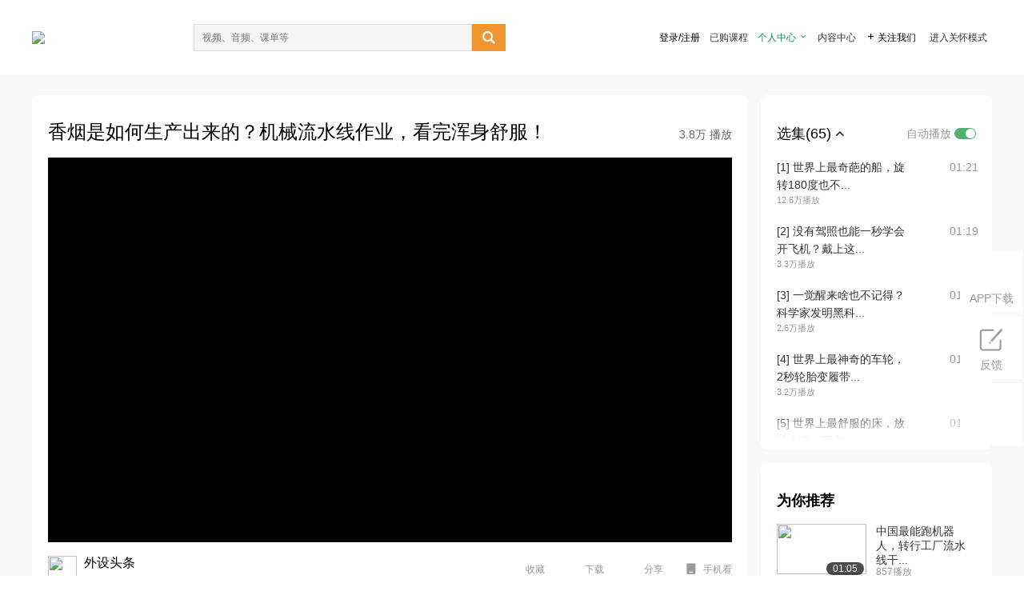

--- FILE ---
content_type: text/html; charset=utf-8
request_url: https://open.163.com/newview/movie/free?pid=MDO7U9SV5&mid=MDPUHS7UK
body_size: 39381
content:
<!doctype html>
<html data-n-head-ssr>
  <head >
    <title>外设大科普-香烟是如何生产出来的？机械流水线作业，看完浑身舒服！-网易公开课</title><meta data-n-head="ssr" data-hid="charset" charset="utf-8"><meta data-n-head="ssr" data-hid="viewport" name="viewport" content="width=device-width, initial-scale=1"><meta data-n-head="ssr" data-hid="renderer" name="renderer" content="webkit"><meta data-n-head="ssr" data-hid="X-UA-Compatible" name="X-UA-Compatible" content="IE=edge,chrome=1"><meta data-n-head="ssr" data-hid="email=no" name="email=no" content="format-detection"><meta data-n-head="ssr" data-hid="telephone=no" name="telephone=no" content="format-detection"><meta data-n-head="ssr" data-hid="robots" name="robots" content="all"><meta data-n-head="ssr" data-hid="baidu-site-verification" name="baidu-site-verification" content="code-MlLKchgdQM"><meta data-n-head="ssr" data-hid="sogou_site_verification" name="sogou_site_verification" content="FASeFDtP56"><meta data-n-head="ssr" data-hid="shenma-site-verification" name="shenma-site-verification" content="7221e2ede63e61d5312711d5d5a850ea_1611197959"><meta data-n-head="ssr" data-hid="360-site-verification" name="360-site-verification" content="db3f6674e79aaaa30882daa7037825e0"><meta data-n-head="ssr" data-hid="google-site-verification" name="google-site-verification" content="EJEm6z3xSJUE1w4mw_tGwBUIj0bVL8QFge5J9yv3-ZI"><meta data-n-head="ssr" data-hid="name" name="name" content="外设大科普-香烟是如何生产出来的？机械流水线作业，看完浑身舒服！-网易公开课"><meta data-n-head="ssr" data-hid="keywords" name="keywords" content="外设大科普,香烟是如何生产出来的？机械流水线作业，看完浑身舒服！,外设头条,外设头条,科普,生活常识,网易公开课"><meta data-n-head="ssr" data-hid="description" name="description" content="香烟是如何生产出来的？机械流水线作业，看完浑身舒服！ 香烟是如何生产出来的？机械流水线作业，看完浑身舒服！
 分享新潮外设硬件产品；传播外设资讯技巧；解答外设硬件问题；指导选购外设产品；外设新闻资讯抢鲜看。（网易公开课编辑整理）"><meta data-n-head="ssr" property="og:title" content="外设大科普-香烟是如何生产出来的？机械流水线作业，看完浑身舒服！-网易公开课"><meta data-n-head="ssr" property="og:type" content="video.other"><meta data-n-head="ssr" property="og:image" content="http://open-image.ws.126.net/image/snapshot_movie/2018/8/b/6/8bb898de73a7476385cc3500f3186db6.jpg"><meta data-n-head="ssr" property="og:description" content="香烟是如何生产出来的？机械流水线作业，看完浑身舒服！ 香烟是如何生产出来的？机械流水线作业，看完浑身舒服！
 分享新潮外设硬件产品；传播外设资讯技巧；解答外设硬件问题；指导选购外设产品；外设新闻资讯抢鲜看。（网易公开课编辑整理）"><base href="/newview/"><link data-n-head="ssr" rel="icon" type="image/x-icon" href="//c.open.163.com/favicon.ico"><link rel="preload" href="//open-image.ws.126.net/open-cmsnuxtapp/3b517f5.js" as="script"><link rel="preload" href="//open-image.ws.126.net/open-cmsnuxtapp/c0dfb9c.js" as="script"><link rel="preload" href="//open-image.ws.126.net/open-cmsnuxtapp/6864090.js" as="script"><link rel="preload" href="//open-image.ws.126.net/open-cmsnuxtapp/8751a4b.js" as="script"><link rel="preload" href="//open-image.ws.126.net/open-cmsnuxtapp/7a8e4ce.js" as="script"><link rel="preload" href="//open-image.ws.126.net/open-cmsnuxtapp/26294e6.js" as="script"><link rel="preload" href="//open-image.ws.126.net/open-cmsnuxtapp/83b3774.js" as="script"><link rel="preload" href="//open-image.ws.126.net/open-cmsnuxtapp/38e0344.js" as="script"><style data-vue-ssr-id="35737338:0 058826aa:0 5744f44a:0 539111e4:0 2bc64353:0 7ce6ba27:0 594ad5f0:0 dc8e8060:0 d6eee26e:0 0c7e45fa:0 13e4b42e:0 3f509c2c:0 786ffdaf:0 0a71710f:0 236e0419:0 225b1a95:0 a188703a:0 39ffa63b:0 bece7aa6:0 f570d4ba:0 7db8fdc0:0 5dc3d170:0 c52f6ec8:0">.g-bd {
  border-radius: 0px
}
.g-bd .m-header {
  padding: 0;
  height: 43px;
  background: #277C4B;
  background-image: -ms-linear-gradient(103deg, #20673f 0%, #277c4b 71%, #2e9057 100%)
}
.g-bd .m-header .headimg {
  line-height: 43px;
  background: none;
  height: 43px;
  color: #fff;
  text-align: center;
  font-size: 22px;
  width: 100%;
  font-family: "Microsoft YaHei Light", "Microsoft YaHei", "\5fae\8f6f\96c5\9ed1", sans-serif
}
.g-bd .m-header .headimg:before {
  content: "\7f51\6613\516c\5f00\8bfe"
}
.g-bd .m-cnt {
  margin-top: 26px;
  margin-bottom: 18px;
}
.g-bd .m-cnt .ckimg {
  height: 32px;
  line-height: 32px
}
.g-bd .m-cnt .inputbox {
  height: 32px;
  line-height: 32px
}
.g-bd .m-cnt .m-country .country {
  top: -5px;
  background-color: transparent
}
.g-bd .m-cnt .m-country input {
  height: 32px
}
.g-bd .m-cnt .u-logo {
  display: none
}
.g-bd .m-cnt .u-input input {
  height: 30px;
  line-height: 30px
}
.g-bd .m-cnt #login-form .m-sug {
  left: -1px;
  top: 32px
}
.g-bd .m-cnt #login-form .m-sug .itm {
  padding-left: 8px
}
.g-bd .m-cnt .u-success {
  margin-top: 6px
}
.g-bd .m-cnt .pcbtn a {
  height: 34px;
  line-height: 34px;
  background: #6f9e83
}
.g-bd .u-closebtn {
  top: 6px;
  right: 8px
}
.g-bd .btncolor, .g-bd .btncolor:hover {
  background: #277C4B;
  background-image: -ms-linear-gradient(103deg, #20673f 0%, #277c4b 71%, #2e9057 100%);
  color: #fff;
  border-radius: 4px;
  transition: 0.5s
}
.g-bd .btndisabled, .g-bd .btndisabled:hover {
  background: #6F9E83;
  color: #FFF;
  cursor: default
}
.g-bd .m-footer {
  padding: 12px 50px 10px
}
.g-bd .m-footer .u-regbtn {
  position: absolute;
  bottom: 26px;
  right: 50px
}
.fur-item.fur-agree {
  padding-bottom: 2em
}

/**
 * Swiper 4.5.1
 * Most modern mobile touch slider and framework with hardware accelerated transitions
 * http://www.idangero.us/swiper/
 *
 * Copyright 2014-2019 Vladimir Kharlampidi
 *
 * Released under the MIT License
 *
 * Released on: September 13, 2019
 */
.swiper-container {
  margin-left: auto;
  margin-right: auto;
  position: relative;
  overflow: hidden;
  list-style: none;
  padding: 0;
  /* Fix of Webkit flickering */
  z-index: 1;
}
.swiper-container-no-flexbox .swiper-slide {
  float: left;
}
.swiper-container-vertical > .swiper-wrapper {
  -webkit-box-orient: vertical;
  -webkit-box-direction: normal;
  -webkit-flex-direction: column;
  -ms-flex-direction: column;
  flex-direction: column;
}
.swiper-wrapper {
  position: relative;
  width: 100%;
  height: 100%;
  z-index: 1;
  display: -webkit-box;
  display: -webkit-flex;
  display: -ms-flexbox;
  display: flex;
  -webkit-transition-property: -webkit-transform;
  transition-property: -webkit-transform;
  -o-transition-property: transform;
  transition-property: transform;
  transition-property: transform, -webkit-transform;
  -webkit-box-sizing: content-box;
  box-sizing: content-box;
}
.swiper-container-android .swiper-slide,
.swiper-wrapper {
  -webkit-transform: translate3d(0px, 0, 0);
  transform: translate3d(0px, 0, 0);
}
.swiper-container-multirow > .swiper-wrapper {
  -webkit-flex-wrap: wrap;
  -ms-flex-wrap: wrap;
  flex-wrap: wrap;
}
.swiper-container-free-mode > .swiper-wrapper {
  -webkit-transition-timing-function: ease-out;
  -o-transition-timing-function: ease-out;
  transition-timing-function: ease-out;
  margin: 0 auto;
}
.swiper-slide {
  -webkit-flex-shrink: 0;
  -ms-flex-negative: 0;
  flex-shrink: 0;
  width: 100%;
  height: 100%;
  position: relative;
  -webkit-transition-property: -webkit-transform;
  transition-property: -webkit-transform;
  -o-transition-property: transform;
  transition-property: transform;
  transition-property: transform, -webkit-transform;
}
.swiper-slide-invisible-blank {
  visibility: hidden;
}
/* Auto Height */
.swiper-container-autoheight,
.swiper-container-autoheight .swiper-slide {
  height: auto;
}
.swiper-container-autoheight .swiper-wrapper {
  -webkit-box-align: start;
  -webkit-align-items: flex-start;
  -ms-flex-align: start;
  align-items: flex-start;
  -webkit-transition-property: height, -webkit-transform;
  transition-property: height, -webkit-transform;
  -o-transition-property: transform, height;
  transition-property: transform, height;
  transition-property: transform, height, -webkit-transform;
}
/* 3D Effects */
.swiper-container-3d {
  -webkit-perspective: 1200px;
  perspective: 1200px;
}
.swiper-container-3d .swiper-wrapper,
.swiper-container-3d .swiper-slide,
.swiper-container-3d .swiper-slide-shadow-left,
.swiper-container-3d .swiper-slide-shadow-right,
.swiper-container-3d .swiper-slide-shadow-top,
.swiper-container-3d .swiper-slide-shadow-bottom,
.swiper-container-3d .swiper-cube-shadow {
  -webkit-transform-style: preserve-3d;
  transform-style: preserve-3d;
}
.swiper-container-3d .swiper-slide-shadow-left,
.swiper-container-3d .swiper-slide-shadow-right,
.swiper-container-3d .swiper-slide-shadow-top,
.swiper-container-3d .swiper-slide-shadow-bottom {
  position: absolute;
  left: 0;
  top: 0;
  width: 100%;
  height: 100%;
  pointer-events: none;
  z-index: 10;
}
.swiper-container-3d .swiper-slide-shadow-left {
  background-image: -webkit-gradient(linear, right top, left top, from(rgba(0, 0, 0, 0.5)), to(rgba(0, 0, 0, 0)));
  background-image: -webkit-linear-gradient(right, rgba(0, 0, 0, 0.5), rgba(0, 0, 0, 0));
  background-image: -o-linear-gradient(right, rgba(0, 0, 0, 0.5), rgba(0, 0, 0, 0));
  background-image: linear-gradient(to left, rgba(0, 0, 0, 0.5), rgba(0, 0, 0, 0));
}
.swiper-container-3d .swiper-slide-shadow-right {
  background-image: -webkit-gradient(linear, left top, right top, from(rgba(0, 0, 0, 0.5)), to(rgba(0, 0, 0, 0)));
  background-image: -webkit-linear-gradient(left, rgba(0, 0, 0, 0.5), rgba(0, 0, 0, 0));
  background-image: -o-linear-gradient(left, rgba(0, 0, 0, 0.5), rgba(0, 0, 0, 0));
  background-image: linear-gradient(to right, rgba(0, 0, 0, 0.5), rgba(0, 0, 0, 0));
}
.swiper-container-3d .swiper-slide-shadow-top {
  background-image: -webkit-gradient(linear, left bottom, left top, from(rgba(0, 0, 0, 0.5)), to(rgba(0, 0, 0, 0)));
  background-image: -webkit-linear-gradient(bottom, rgba(0, 0, 0, 0.5), rgba(0, 0, 0, 0));
  background-image: -o-linear-gradient(bottom, rgba(0, 0, 0, 0.5), rgba(0, 0, 0, 0));
  background-image: linear-gradient(to top, rgba(0, 0, 0, 0.5), rgba(0, 0, 0, 0));
}
.swiper-container-3d .swiper-slide-shadow-bottom {
  background-image: -webkit-gradient(linear, left top, left bottom, from(rgba(0, 0, 0, 0.5)), to(rgba(0, 0, 0, 0)));
  background-image: -webkit-linear-gradient(top, rgba(0, 0, 0, 0.5), rgba(0, 0, 0, 0));
  background-image: -o-linear-gradient(top, rgba(0, 0, 0, 0.5), rgba(0, 0, 0, 0));
  background-image: linear-gradient(to bottom, rgba(0, 0, 0, 0.5), rgba(0, 0, 0, 0));
}
/* IE10 Windows Phone 8 Fixes */
.swiper-container-wp8-horizontal,
.swiper-container-wp8-horizontal > .swiper-wrapper {
  -ms-touch-action: pan-y;
  touch-action: pan-y;
}
.swiper-container-wp8-vertical,
.swiper-container-wp8-vertical > .swiper-wrapper {
  -ms-touch-action: pan-x;
  touch-action: pan-x;
}
.swiper-button-prev,
.swiper-button-next {
  position: absolute;
  top: 50%;
  width: 27px;
  height: 44px;
  margin-top: -22px;
  z-index: 10;
  cursor: pointer;
  background-size: 27px 44px;
  background-position: center;
  background-repeat: no-repeat;
}
.swiper-button-prev.swiper-button-disabled,
.swiper-button-next.swiper-button-disabled {
  opacity: 0.35;
  cursor: auto;
  pointer-events: none;
}
.swiper-button-prev,
.swiper-container-rtl .swiper-button-next {
  background-image: url("data:image/svg+xml;charset=utf-8,%3Csvg%20xmlns%3D'http%3A%2F%2Fwww.w3.org%2F2000%2Fsvg'%20viewBox%3D'0%200%2027%2044'%3E%3Cpath%20d%3D'M0%2C22L22%2C0l2.1%2C2.1L4.2%2C22l19.9%2C19.9L22%2C44L0%2C22L0%2C22L0%2C22z'%20fill%3D'%23007aff'%2F%3E%3C%2Fsvg%3E");
  left: 10px;
  right: auto;
}
.swiper-button-next,
.swiper-container-rtl .swiper-button-prev {
  background-image: url("data:image/svg+xml;charset=utf-8,%3Csvg%20xmlns%3D'http%3A%2F%2Fwww.w3.org%2F2000%2Fsvg'%20viewBox%3D'0%200%2027%2044'%3E%3Cpath%20d%3D'M27%2C22L27%2C22L5%2C44l-2.1-2.1L22.8%2C22L2.9%2C2.1L5%2C0L27%2C22L27%2C22z'%20fill%3D'%23007aff'%2F%3E%3C%2Fsvg%3E");
  right: 10px;
  left: auto;
}
.swiper-button-prev.swiper-button-white,
.swiper-container-rtl .swiper-button-next.swiper-button-white {
  background-image: url("data:image/svg+xml;charset=utf-8,%3Csvg%20xmlns%3D'http%3A%2F%2Fwww.w3.org%2F2000%2Fsvg'%20viewBox%3D'0%200%2027%2044'%3E%3Cpath%20d%3D'M0%2C22L22%2C0l2.1%2C2.1L4.2%2C22l19.9%2C19.9L22%2C44L0%2C22L0%2C22L0%2C22z'%20fill%3D'%23ffffff'%2F%3E%3C%2Fsvg%3E");
}
.swiper-button-next.swiper-button-white,
.swiper-container-rtl .swiper-button-prev.swiper-button-white {
  background-image: url("data:image/svg+xml;charset=utf-8,%3Csvg%20xmlns%3D'http%3A%2F%2Fwww.w3.org%2F2000%2Fsvg'%20viewBox%3D'0%200%2027%2044'%3E%3Cpath%20d%3D'M27%2C22L27%2C22L5%2C44l-2.1-2.1L22.8%2C22L2.9%2C2.1L5%2C0L27%2C22L27%2C22z'%20fill%3D'%23ffffff'%2F%3E%3C%2Fsvg%3E");
}
.swiper-button-prev.swiper-button-black,
.swiper-container-rtl .swiper-button-next.swiper-button-black {
  background-image: url("data:image/svg+xml;charset=utf-8,%3Csvg%20xmlns%3D'http%3A%2F%2Fwww.w3.org%2F2000%2Fsvg'%20viewBox%3D'0%200%2027%2044'%3E%3Cpath%20d%3D'M0%2C22L22%2C0l2.1%2C2.1L4.2%2C22l19.9%2C19.9L22%2C44L0%2C22L0%2C22L0%2C22z'%20fill%3D'%23000000'%2F%3E%3C%2Fsvg%3E");
}
.swiper-button-next.swiper-button-black,
.swiper-container-rtl .swiper-button-prev.swiper-button-black {
  background-image: url("data:image/svg+xml;charset=utf-8,%3Csvg%20xmlns%3D'http%3A%2F%2Fwww.w3.org%2F2000%2Fsvg'%20viewBox%3D'0%200%2027%2044'%3E%3Cpath%20d%3D'M27%2C22L27%2C22L5%2C44l-2.1-2.1L22.8%2C22L2.9%2C2.1L5%2C0L27%2C22L27%2C22z'%20fill%3D'%23000000'%2F%3E%3C%2Fsvg%3E");
}
.swiper-button-lock {
  display: none;
}
.swiper-pagination {
  position: absolute;
  text-align: center;
  -webkit-transition: 300ms opacity;
  -o-transition: 300ms opacity;
  transition: 300ms opacity;
  -webkit-transform: translate3d(0, 0, 0);
  transform: translate3d(0, 0, 0);
  z-index: 10;
}
.swiper-pagination.swiper-pagination-hidden {
  opacity: 0;
}
/* Common Styles */
.swiper-pagination-fraction,
.swiper-pagination-custom,
.swiper-container-horizontal > .swiper-pagination-bullets {
  bottom: 10px;
  left: 0;
  width: 100%;
}
/* Bullets */
.swiper-pagination-bullets-dynamic {
  overflow: hidden;
  font-size: 0;
}
.swiper-pagination-bullets-dynamic .swiper-pagination-bullet {
  -webkit-transform: scale(0.33);
  -ms-transform: scale(0.33);
  transform: scale(0.33);
  position: relative;
}
.swiper-pagination-bullets-dynamic .swiper-pagination-bullet-active {
  -webkit-transform: scale(1);
  -ms-transform: scale(1);
  transform: scale(1);
}
.swiper-pagination-bullets-dynamic .swiper-pagination-bullet-active-main {
  -webkit-transform: scale(1);
  -ms-transform: scale(1);
  transform: scale(1);
}
.swiper-pagination-bullets-dynamic .swiper-pagination-bullet-active-prev {
  -webkit-transform: scale(0.66);
  -ms-transform: scale(0.66);
  transform: scale(0.66);
}
.swiper-pagination-bullets-dynamic .swiper-pagination-bullet-active-prev-prev {
  -webkit-transform: scale(0.33);
  -ms-transform: scale(0.33);
  transform: scale(0.33);
}
.swiper-pagination-bullets-dynamic .swiper-pagination-bullet-active-next {
  -webkit-transform: scale(0.66);
  -ms-transform: scale(0.66);
  transform: scale(0.66);
}
.swiper-pagination-bullets-dynamic .swiper-pagination-bullet-active-next-next {
  -webkit-transform: scale(0.33);
  -ms-transform: scale(0.33);
  transform: scale(0.33);
}
.swiper-pagination-bullet {
  width: 8px;
  height: 8px;
  display: inline-block;
  border-radius: 100%;
  background: #000;
  opacity: 0.2;
}
button.swiper-pagination-bullet {
  border: none;
  margin: 0;
  padding: 0;
  -webkit-box-shadow: none;
  box-shadow: none;
  -webkit-appearance: none;
  -moz-appearance: none;
  appearance: none;
}
.swiper-pagination-clickable .swiper-pagination-bullet {
  cursor: pointer;
}
.swiper-pagination-bullet-active {
  opacity: 1;
  background: #007aff;
}
.swiper-container-vertical > .swiper-pagination-bullets {
  right: 10px;
  top: 50%;
  -webkit-transform: translate3d(0px, -50%, 0);
  transform: translate3d(0px, -50%, 0);
}
.swiper-container-vertical > .swiper-pagination-bullets .swiper-pagination-bullet {
  margin: 6px 0;
  display: block;
}
.swiper-container-vertical > .swiper-pagination-bullets.swiper-pagination-bullets-dynamic {
  top: 50%;
  -webkit-transform: translateY(-50%);
  -ms-transform: translateY(-50%);
  transform: translateY(-50%);
  width: 8px;
}
.swiper-container-vertical > .swiper-pagination-bullets.swiper-pagination-bullets-dynamic .swiper-pagination-bullet {
  display: inline-block;
  -webkit-transition: 200ms top, 200ms -webkit-transform;
  transition: 200ms top, 200ms -webkit-transform;
  -o-transition: 200ms transform, 200ms top;
  transition: 200ms transform, 200ms top;
  transition: 200ms transform, 200ms top, 200ms -webkit-transform;
}
.swiper-container-horizontal > .swiper-pagination-bullets .swiper-pagination-bullet {
  margin: 0 4px;
}
.swiper-container-horizontal > .swiper-pagination-bullets.swiper-pagination-bullets-dynamic {
  left: 50%;
  -webkit-transform: translateX(-50%);
  -ms-transform: translateX(-50%);
  transform: translateX(-50%);
  white-space: nowrap;
}
.swiper-container-horizontal > .swiper-pagination-bullets.swiper-pagination-bullets-dynamic .swiper-pagination-bullet {
  -webkit-transition: 200ms left, 200ms -webkit-transform;
  transition: 200ms left, 200ms -webkit-transform;
  -o-transition: 200ms transform, 200ms left;
  transition: 200ms transform, 200ms left;
  transition: 200ms transform, 200ms left, 200ms -webkit-transform;
}
.swiper-container-horizontal.swiper-container-rtl > .swiper-pagination-bullets-dynamic .swiper-pagination-bullet {
  -webkit-transition: 200ms right, 200ms -webkit-transform;
  transition: 200ms right, 200ms -webkit-transform;
  -o-transition: 200ms transform, 200ms right;
  transition: 200ms transform, 200ms right;
  transition: 200ms transform, 200ms right, 200ms -webkit-transform;
}
/* Progress */
.swiper-pagination-progressbar {
  background: rgba(0, 0, 0, 0.25);
  position: absolute;
}
.swiper-pagination-progressbar .swiper-pagination-progressbar-fill {
  background: #007aff;
  position: absolute;
  left: 0;
  top: 0;
  width: 100%;
  height: 100%;
  -webkit-transform: scale(0);
  -ms-transform: scale(0);
  transform: scale(0);
  -webkit-transform-origin: left top;
  -ms-transform-origin: left top;
  transform-origin: left top;
}
.swiper-container-rtl .swiper-pagination-progressbar .swiper-pagination-progressbar-fill {
  -webkit-transform-origin: right top;
  -ms-transform-origin: right top;
  transform-origin: right top;
}
.swiper-container-horizontal > .swiper-pagination-progressbar,
.swiper-container-vertical > .swiper-pagination-progressbar.swiper-pagination-progressbar-opposite {
  width: 100%;
  height: 4px;
  left: 0;
  top: 0;
}
.swiper-container-vertical > .swiper-pagination-progressbar,
.swiper-container-horizontal > .swiper-pagination-progressbar.swiper-pagination-progressbar-opposite {
  width: 4px;
  height: 100%;
  left: 0;
  top: 0;
}
.swiper-pagination-white .swiper-pagination-bullet-active {
  background: #ffffff;
}
.swiper-pagination-progressbar.swiper-pagination-white {
  background: rgba(255, 255, 255, 0.25);
}
.swiper-pagination-progressbar.swiper-pagination-white .swiper-pagination-progressbar-fill {
  background: #ffffff;
}
.swiper-pagination-black .swiper-pagination-bullet-active {
  background: #000000;
}
.swiper-pagination-progressbar.swiper-pagination-black {
  background: rgba(0, 0, 0, 0.25);
}
.swiper-pagination-progressbar.swiper-pagination-black .swiper-pagination-progressbar-fill {
  background: #000000;
}
.swiper-pagination-lock {
  display: none;
}
/* Scrollbar */
.swiper-scrollbar {
  border-radius: 10px;
  position: relative;
  -ms-touch-action: none;
  background: rgba(0, 0, 0, 0.1);
}
.swiper-container-horizontal > .swiper-scrollbar {
  position: absolute;
  left: 1%;
  bottom: 3px;
  z-index: 50;
  height: 5px;
  width: 98%;
}
.swiper-container-vertical > .swiper-scrollbar {
  position: absolute;
  right: 3px;
  top: 1%;
  z-index: 50;
  width: 5px;
  height: 98%;
}
.swiper-scrollbar-drag {
  height: 100%;
  width: 100%;
  position: relative;
  background: rgba(0, 0, 0, 0.5);
  border-radius: 10px;
  left: 0;
  top: 0;
}
.swiper-scrollbar-cursor-drag {
  cursor: move;
}
.swiper-scrollbar-lock {
  display: none;
}
.swiper-zoom-container {
  width: 100%;
  height: 100%;
  display: -webkit-box;
  display: -webkit-flex;
  display: -ms-flexbox;
  display: flex;
  -webkit-box-pack: center;
  -webkit-justify-content: center;
  -ms-flex-pack: center;
  justify-content: center;
  -webkit-box-align: center;
  -webkit-align-items: center;
  -ms-flex-align: center;
  align-items: center;
  text-align: center;
}
.swiper-zoom-container > img,
.swiper-zoom-container > svg,
.swiper-zoom-container > canvas {
  max-width: 100%;
  max-height: 100%;
  -o-object-fit: contain;
  object-fit: contain;
}
.swiper-slide-zoomed {
  cursor: move;
}
/* Preloader */
.swiper-lazy-preloader {
  width: 42px;
  height: 42px;
  position: absolute;
  left: 50%;
  top: 50%;
  margin-left: -21px;
  margin-top: -21px;
  z-index: 10;
  -webkit-transform-origin: 50%;
  -ms-transform-origin: 50%;
  transform-origin: 50%;
  -webkit-animation: swiper-preloader-spin 1s steps(12, end) infinite;
  animation: swiper-preloader-spin 1s steps(12, end) infinite;
}
.swiper-lazy-preloader:after {
  display: block;
  content: '';
  width: 100%;
  height: 100%;
  background-image: url("data:image/svg+xml;charset=utf-8,%3Csvg%20viewBox%3D'0%200%20120%20120'%20xmlns%3D'http%3A%2F%2Fwww.w3.org%2F2000%2Fsvg'%20xmlns%3Axlink%3D'http%3A%2F%2Fwww.w3.org%2F1999%2Fxlink'%3E%3Cdefs%3E%3Cline%20id%3D'l'%20x1%3D'60'%20x2%3D'60'%20y1%3D'7'%20y2%3D'27'%20stroke%3D'%236c6c6c'%20stroke-width%3D'11'%20stroke-linecap%3D'round'%2F%3E%3C%2Fdefs%3E%3Cg%3E%3Cuse%20xlink%3Ahref%3D'%23l'%20opacity%3D'.27'%2F%3E%3Cuse%20xlink%3Ahref%3D'%23l'%20opacity%3D'.27'%20transform%3D'rotate(30%2060%2C60)'%2F%3E%3Cuse%20xlink%3Ahref%3D'%23l'%20opacity%3D'.27'%20transform%3D'rotate(60%2060%2C60)'%2F%3E%3Cuse%20xlink%3Ahref%3D'%23l'%20opacity%3D'.27'%20transform%3D'rotate(90%2060%2C60)'%2F%3E%3Cuse%20xlink%3Ahref%3D'%23l'%20opacity%3D'.27'%20transform%3D'rotate(120%2060%2C60)'%2F%3E%3Cuse%20xlink%3Ahref%3D'%23l'%20opacity%3D'.27'%20transform%3D'rotate(150%2060%2C60)'%2F%3E%3Cuse%20xlink%3Ahref%3D'%23l'%20opacity%3D'.37'%20transform%3D'rotate(180%2060%2C60)'%2F%3E%3Cuse%20xlink%3Ahref%3D'%23l'%20opacity%3D'.46'%20transform%3D'rotate(210%2060%2C60)'%2F%3E%3Cuse%20xlink%3Ahref%3D'%23l'%20opacity%3D'.56'%20transform%3D'rotate(240%2060%2C60)'%2F%3E%3Cuse%20xlink%3Ahref%3D'%23l'%20opacity%3D'.66'%20transform%3D'rotate(270%2060%2C60)'%2F%3E%3Cuse%20xlink%3Ahref%3D'%23l'%20opacity%3D'.75'%20transform%3D'rotate(300%2060%2C60)'%2F%3E%3Cuse%20xlink%3Ahref%3D'%23l'%20opacity%3D'.85'%20transform%3D'rotate(330%2060%2C60)'%2F%3E%3C%2Fg%3E%3C%2Fsvg%3E");
  background-position: 50%;
  background-size: 100%;
  background-repeat: no-repeat;
}
.swiper-lazy-preloader-white:after {
  background-image: url("data:image/svg+xml;charset=utf-8,%3Csvg%20viewBox%3D'0%200%20120%20120'%20xmlns%3D'http%3A%2F%2Fwww.w3.org%2F2000%2Fsvg'%20xmlns%3Axlink%3D'http%3A%2F%2Fwww.w3.org%2F1999%2Fxlink'%3E%3Cdefs%3E%3Cline%20id%3D'l'%20x1%3D'60'%20x2%3D'60'%20y1%3D'7'%20y2%3D'27'%20stroke%3D'%23fff'%20stroke-width%3D'11'%20stroke-linecap%3D'round'%2F%3E%3C%2Fdefs%3E%3Cg%3E%3Cuse%20xlink%3Ahref%3D'%23l'%20opacity%3D'.27'%2F%3E%3Cuse%20xlink%3Ahref%3D'%23l'%20opacity%3D'.27'%20transform%3D'rotate(30%2060%2C60)'%2F%3E%3Cuse%20xlink%3Ahref%3D'%23l'%20opacity%3D'.27'%20transform%3D'rotate(60%2060%2C60)'%2F%3E%3Cuse%20xlink%3Ahref%3D'%23l'%20opacity%3D'.27'%20transform%3D'rotate(90%2060%2C60)'%2F%3E%3Cuse%20xlink%3Ahref%3D'%23l'%20opacity%3D'.27'%20transform%3D'rotate(120%2060%2C60)'%2F%3E%3Cuse%20xlink%3Ahref%3D'%23l'%20opacity%3D'.27'%20transform%3D'rotate(150%2060%2C60)'%2F%3E%3Cuse%20xlink%3Ahref%3D'%23l'%20opacity%3D'.37'%20transform%3D'rotate(180%2060%2C60)'%2F%3E%3Cuse%20xlink%3Ahref%3D'%23l'%20opacity%3D'.46'%20transform%3D'rotate(210%2060%2C60)'%2F%3E%3Cuse%20xlink%3Ahref%3D'%23l'%20opacity%3D'.56'%20transform%3D'rotate(240%2060%2C60)'%2F%3E%3Cuse%20xlink%3Ahref%3D'%23l'%20opacity%3D'.66'%20transform%3D'rotate(270%2060%2C60)'%2F%3E%3Cuse%20xlink%3Ahref%3D'%23l'%20opacity%3D'.75'%20transform%3D'rotate(300%2060%2C60)'%2F%3E%3Cuse%20xlink%3Ahref%3D'%23l'%20opacity%3D'.85'%20transform%3D'rotate(330%2060%2C60)'%2F%3E%3C%2Fg%3E%3C%2Fsvg%3E");
}
@-webkit-keyframes swiper-preloader-spin {
  100% {
    -webkit-transform: rotate(360deg);
    transform: rotate(360deg);
  }
}
@keyframes swiper-preloader-spin {
  100% {
    -webkit-transform: rotate(360deg);
    transform: rotate(360deg);
  }
}
/* a11y */
.swiper-container .swiper-notification {
  position: absolute;
  left: 0;
  top: 0;
  pointer-events: none;
  opacity: 0;
  z-index: -1000;
}
.swiper-container-fade.swiper-container-free-mode .swiper-slide {
  -webkit-transition-timing-function: ease-out;
  -o-transition-timing-function: ease-out;
  transition-timing-function: ease-out;
}
.swiper-container-fade .swiper-slide {
  pointer-events: none;
  -webkit-transition-property: opacity;
  -o-transition-property: opacity;
  transition-property: opacity;
}
.swiper-container-fade .swiper-slide .swiper-slide {
  pointer-events: none;
}
.swiper-container-fade .swiper-slide-active,
.swiper-container-fade .swiper-slide-active .swiper-slide-active {
  pointer-events: auto;
}
.swiper-container-cube {
  overflow: visible;
}
.swiper-container-cube .swiper-slide {
  pointer-events: none;
  -webkit-backface-visibility: hidden;
  backface-visibility: hidden;
  z-index: 1;
  visibility: hidden;
  -webkit-transform-origin: 0 0;
  -ms-transform-origin: 0 0;
  transform-origin: 0 0;
  width: 100%;
  height: 100%;
}
.swiper-container-cube .swiper-slide .swiper-slide {
  pointer-events: none;
}
.swiper-container-cube.swiper-container-rtl .swiper-slide {
  -webkit-transform-origin: 100% 0;
  -ms-transform-origin: 100% 0;
  transform-origin: 100% 0;
}
.swiper-container-cube .swiper-slide-active,
.swiper-container-cube .swiper-slide-active .swiper-slide-active {
  pointer-events: auto;
}
.swiper-container-cube .swiper-slide-active,
.swiper-container-cube .swiper-slide-next,
.swiper-container-cube .swiper-slide-prev,
.swiper-container-cube .swiper-slide-next + .swiper-slide {
  pointer-events: auto;
  visibility: visible;
}
.swiper-container-cube .swiper-slide-shadow-top,
.swiper-container-cube .swiper-slide-shadow-bottom,
.swiper-container-cube .swiper-slide-shadow-left,
.swiper-container-cube .swiper-slide-shadow-right {
  z-index: 0;
  -webkit-backface-visibility: hidden;
  backface-visibility: hidden;
}
.swiper-container-cube .swiper-cube-shadow {
  position: absolute;
  left: 0;
  bottom: 0px;
  width: 100%;
  height: 100%;
  background: #000;
  opacity: 0.6;
  -webkit-filter: blur(50px);
  filter: blur(50px);
  z-index: 0;
}
.swiper-container-flip {
  overflow: visible;
}
.swiper-container-flip .swiper-slide {
  pointer-events: none;
  -webkit-backface-visibility: hidden;
  backface-visibility: hidden;
  z-index: 1;
}
.swiper-container-flip .swiper-slide .swiper-slide {
  pointer-events: none;
}
.swiper-container-flip .swiper-slide-active,
.swiper-container-flip .swiper-slide-active .swiper-slide-active {
  pointer-events: auto;
}
.swiper-container-flip .swiper-slide-shadow-top,
.swiper-container-flip .swiper-slide-shadow-bottom,
.swiper-container-flip .swiper-slide-shadow-left,
.swiper-container-flip .swiper-slide-shadow-right {
  z-index: 0;
  -webkit-backface-visibility: hidden;
  backface-visibility: hidden;
}
.swiper-container-coverflow .swiper-wrapper {
  /* Windows 8 IE 10 fix */
  -ms-perspective: 1200px;
}


.nuxt-progress {
  position: fixed;
  top: 0px;
  left: 0px;
  right: 0px;
  height: 2px;
  width: 0%;
  opacity: 1;
  transition: width 0.1s, opacity 0.4s;
  background-color: #fff;
  z-index: 999999;
}
.nuxt-progress.nuxt-progress-notransition {
  transition: none;
}
.nuxt-progress-failed {
  background-color: red;
}


html {
  font-size: 12px;
  line-height: 1.15; /* 1 */
  -webkit-text-size-adjust: 100%; /* 2 */
  font-family: 'Microsoft YaHei UI', 'Microsoft YaHei', Helvetica, Arial,
    sans-serif;
}
* {
  box-sizing: border-box;
}
.main {
  min-width: 1200px;
  min-height: 100vh;
  display: flex;
  flex-direction: column;
  background: #F8F8F8;
}

/* Sections
   ========================================================================== */

/**
 * Remove the margin in all browsers.
 */
body {
  margin: 0;
}

/**
 * Render the `main` element consistently in IE.
 */
main {
  display: block;
}

/**
 * Correct the font size and margin on `h1` elements within `section` and
 * `article` contexts in Chrome, Firefox, and Safari.
 */
h1 {
  font-size: 2em;
  margin: 0.67em 0;
}
ul {
  padding: 0;
  margin: 0;
}
li {
  list-style: none;
}

/* Grouping content
   ========================================================================== */

/**
 * 1. Add the correct box sizing in Firefox.
 * 2. Show the overflow in Edge and IE.
 */
hr {
  box-sizing: content-box; /* 1 */
  height: 0; /* 1 */
  overflow: visible; /* 2 */
}

/**
 * 1. Correct the inheritance and scaling of font size in all browsers.
 * 2. Correct the odd `em` font sizing in all browsers.
 */
pre {
  font-family: monospace, monospace; /* 1 */
  font-size: 1em; /* 2 */
}

/* Text-level semantics
   ========================================================================== */

/**
 * Remove the gray background on active links in IE 10.
 */
a {
  background-color: transparent;
}

/**
 * 1. Remove the bottom border in Chrome 57-
 * 2. Add the correct text decoration in Chrome, Edge, IE, Opera, and Safari.
 */
abbr[title] {
  border-bottom: none; /* 1 */
  text-decoration: underline; /* 2 */
  text-decoration: underline dotted; /* 2 */
}

/**
 * Add the correct font weight in Chrome, Edge, and Safari.
 */
b,
strong {
  font-weight: bolder;
}

/**
 * 1. Correct the inheritance and scaling of font size in all browsers.
 * 2. Correct the odd `em` font sizing in all browsers.
 */
code,
kbd,
samp {
  font-family: monospace, monospace; /* 1 */
  font-size: 1em; /* 2 */
}

/**
 * Add the correct font size in all browsers.
 */
small {
  font-size: 80%;
}

/**
 * Prevent `sub` and `sup` elements from affecting the line height in
 * all browsers.
 */
sub,
sup {
  font-size: 75%;
  line-height: 0;
  position: relative;
  vertical-align: baseline;
}
sub {
  bottom: -0.25em;
}
sup {
  top: -0.5em;
}

/* Embedded content
   ========================================================================== */

/**
 * Remove the border on images inside links in IE 10.
 */
img {
  border-style: none;
}

/* Forms
   ========================================================================== */

/**
 * 1. Change the font styles in all browsers.
 * 2. Remove the margin in Firefox and Safari.
 */
button,
input,
optgroup,
select,
textarea {
  font-family: inherit; /* 1 */
  font-size: 100%; /* 1 */
  line-height: 1.15; /* 1 */
  margin: 0; /* 2 */
}

/**
 * Show the overflow in IE.
 * 1. Show the overflow in Edge.
 */
button,
input {
  /* 1 */
  overflow: visible;
}

/**
 * Remove the inheritance of text transform in Edge, Firefox, and IE.
 * 1. Remove the inheritance of text transform in Firefox.
 */
button,
select {
  /* 1 */
  text-transform: none;
}

/**
 * Correct the inability to style clickable types in iOS and Safari.
 */
button,
[type='button'],
[type='reset'],
[type='submit'] {
  -webkit-appearance: button;
}

/**
 * Remove the inner border and padding in Firefox.
 */
button::-moz-focus-inner,
[type='button']::-moz-focus-inner,
[type='reset']::-moz-focus-inner,
[type='submit']::-moz-focus-inner {
  border-style: none;
  padding: 0;
}

/**
 * Restore the focus styles unset by the previous rule.
 */
button:-moz-focusring,
[type='button']:-moz-focusring,
[type='reset']:-moz-focusring,
[type='submit']:-moz-focusring {
  outline: 1px dotted ButtonText;
}

/**
 * Correct the padding in Firefox.
 */
fieldset {
  padding: 0.35em 0.75em 0.625em;
}

/**
 * 1. Correct the text wrapping in Edge and IE.
 * 2. Correct the color inheritance from `fieldset` elements in IE.
 * 3. Remove the padding so developers are not caught out when they zero out
 *    `fieldset` elements in all browsers.
 */
legend {
  box-sizing: border-box; /* 1 */
  color: inherit; /* 2 */
  display: table; /* 1 */
  max-width: 100%; /* 1 */
  padding: 0; /* 3 */
  white-space: normal; /* 1 */
}

/**
 * Add the correct vertical alignment in Chrome, Firefox, and Opera.
 */
progress {
  vertical-align: baseline;
}

/**
 * Remove the default vertical scrollbar in IE 10+.
 */
textarea {
  overflow: auto;
}

/**
 * 1. Add the correct box sizing in IE 10.
 * 2. Remove the padding in IE 10.
 */
[type='checkbox'],
[type='radio'] {
  box-sizing: border-box; /* 1 */
  padding: 0; /* 2 */
}

/**
 * Correct the cursor style of increment and decrement buttons in Chrome.
 */
[type='number']::-webkit-inner-spin-button,
[type='number']::-webkit-outer-spin-button {
  height: auto;
}

/**
 * 1. Correct the odd appearance in Chrome and Safari.
 * 2. Correct the outline style in Safari.
 */
[type='search'] {
  -webkit-appearance: textfield; /* 1 */
  outline-offset: -2px; /* 2 */
}

/**
 * Remove the inner padding in Chrome and Safari on macOS.
 */
[type='search']::-webkit-search-decoration {
  -webkit-appearance: none;
}

/**
 * 1. Correct the inability to style clickable types in iOS and Safari.
 * 2. Change font properties to `inherit` in Safari.
 */
::-webkit-file-upload-button {
  -webkit-appearance: button; /* 1 */
  font: inherit; /* 2 */
}

/* Interactive
   ========================================================================== */

/*
 * Add the correct display in Edge, IE 10+, and Firefox.
 */
details {
  display: block;
}

/*
 * Add the correct display in all browsers.
 */
summary {
  display: list-item;
}

/* Misc
   ========================================================================== */

/**
 * Add the correct display in IE 10+.
 */
template {
  display: none;
}

/**
 * Add the correct display in IE 10.
 */
[hidden] {
  display: none;
}
@font-face {
  font-family: 'icomoon';
  src: url('https://s2.open.163.com/ocb/res/fonts/icomoon.eot');
  src: url('https://s2.open.163.com/ocb/res/fonts/icomoon.eot?#iefix')
      format('embedded-opentype'),
    url('https://s2.open.163.com/ocb/res/fonts/icomoon.ttf') format('truetype'),
    url('https://s2.open.163.com/ocb/res/fonts/icomoon.woff') format('woff'),
    url('https://s2.open.163.com/ocb/res/fonts/icomoon.svg#icomoon')
      format('svg');
  font-weight: normal;
  font-style: normal;
}
.f-icon {
  font-family: 'icomoon';
  speak: none;
  font-style: normal;
  font-weight: normal;
  font-variant: normal;
  text-transform: none;
  line-height: 1;

  /* Better Font Rendering =========== */
  -webkit-font-smoothing: antialiased;
  -moz-osx-font-smoothing: grayscale;
}
::selection {
  background-color: #286a46;
  color: #fff;
}
#urs_login_page {
  border: none;
  border-radius: 0 !important;
}

.green[data-v-7d562304] {
  color: #09924b;
}
.fade-enter-active[data-v-7d562304],
.fade-leave-active[data-v-7d562304] {
  transition: opacity 0.5s;
}
.fade-enter[data-v-7d562304],
.fade-leave-to[data-v-7d562304] {
  opacity: 0;
}
.open-header[data-v-7d562304] {
  background: #ffffff;
  padding: 30px 0;
}
.open-header.isccjt[data-v-7d562304] {
  min-width: 1360px;
}
.open-header.specialpage[data-v-7d562304] {
  min-width: 1360px;
}
.open-container[data-v-7d562304] {
  width: 1200px;
  margin: 0 auto;
  display: flex;
  align-items: center;
  justify-content: space-between;
}
.open-container__logo a[data-v-7d562304] {
  display: block;
  line-height: 0;
}
.open-container__logo img[data-v-7d562304] {
  width: 180px;
}
.open-searchbox[data-v-7d562304] {
  position: relative;
}
.open-searchbox__list[data-v-7d562304] {
  position: absolute;
  background: #ffffff;
  width: 348px;
  border: 1px solid #dddddd;
  border-top: 0px;
  z-index: 10;
}
.open-searchbox__list li[data-v-7d562304] {
  height: 30px;
  line-height: 30px;
  font-size: 12px;
  padding: 0 10px;
  cursor: pointer;
}
.open-searchbox__list li[data-v-7d562304]:hover {
  background: #dddddd;
}
.open-searchbox__list span[data-v-7d562304]:not(:first-child) {
  color: #999999;
}
.open-searchbox__container[data-v-7d562304] {
  display: flex;
  justify-content: flex-start;
}
.open-searchbox__input[data-v-7d562304] {
  height: 34px;
  font-size: 12px;
  line-height: 22px;
  padding: 10px;
  width: 348px;
  outline: none;
  border: 1px solid #dddddd;
  background: #f5f5f5;
}
.open-searchbox__input[data-v-7d562304]:focus {
  background: #ffffff;
}
.open-searchbox button[data-v-7d562304] {
  width: 42px;
  height: 34px;
  border: 0;
  background: #ef9632;
  outline: none;
  font-size: 16px;
  color: #ffffff;
  cursor: pointer;
}
.open-searchbox button[data-v-7d562304]:hover {
  background: #ffa643;
}
.open-userbox[data-v-7d562304] {
  display: flex;
  justify-content: flex-start;
  font-size: 12px;
  line-height: 24px;
}
.open-userbox ul[data-v-7d562304] {
  position: absolute;
  left: 0;
  top: 30px;
  display: block;
}
.open-userbox > div[data-v-7d562304] {
  padding: 5px 6px;
  cursor: pointer;
}
.open-userbox > div[data-v-7d562304]:hover {
  color: #09924b;
}
.open-userbox__icon[data-v-7d562304] {
  display: inline-block;
  width: 12px;
  height: 12px;
}
.open-userbox__lession a[data-v-7d562304],
.open-userbox__ugc a[data-v-7d562304] {
  color: #333;
  text-decoration: none;
}
.open-userbox__lession a[data-v-7d562304]:hover,
.open-userbox__ugc a[data-v-7d562304]:hover {
  color: #09924b;
}
.open-userbox__username[data-v-7d562304] {
  max-width: 100px;
  overflow: hidden;
  white-space: nowrap;
  text-overflow: ellipsis;
  color: #333;
}
.open-userbox__usercenter[data-v-7d562304] {
  position: relative;
}
.open-userbox__usercenter ul[data-v-7d562304] {
  background: #ffffff;
  width: 100%;
  display: none;
  box-shadow: 0 2px 4px rgba(0, 0, 0, 0.2);
  z-index: 1;
}
.open-userbox__usercenter a[data-v-7d562304] {
  display: block;
  height: 24px;
  line-height: 24px;
  padding-left: 10px;
  color: #333;
  text-decoration: none;
}
.open-userbox__usercenter a[data-v-7d562304]:hover {
  color: #09924b;
}
.open-userbox__usercenter[data-v-7d562304]:hover {
  box-shadow: 0 2px 4px rgba(0, 0, 0, 0.2);
}
.open-userbox__usercenter:hover ul[data-v-7d562304] {
  display: block;
}
.open-userbox__aboutus[data-v-7d562304] {
  position: relative;
}
.open-userbox__aboutus[data-v-7d562304]:hover {
  box-shadow: 0 2px 4px rgba(0, 0, 0, 0.2);
}
.open-userbox__aboutus:hover ul[data-v-7d562304] {
  display: flex;
}
.open-userbox__aboutus ul[data-v-7d562304] {
  box-shadow: 0 2px 4px rgba(0, 0, 0, 0.2);
  background: #ffffff;
  width: 100%;
  display: none;
  padding: 10px;
  justify-content: center;
}
.open-aboutus__weiboicon[data-v-7d562304],
.open-aboutus__wechat[data-v-7d562304] {
  display: block;
  width: 25px;
  height: 25px;
  margin: 0 5px;
}
.open-aboutus__weiboicon[data-v-7d562304] {
  background: no-repeat url(https://open-image.ws.126.net/db6cf5793e2a4342829d52e6d74910a5.png) center center;
}
.open-aboutus__weiboicon[data-v-7d562304]:hover {
  background-image: url(https://open-image.ws.126.net/27a92290ad8946db82d5ad13e1b69876.png);
}
.open-aboutus__wechat[data-v-7d562304] {
  background: url(https://s2.open.163.com/ocb/res/img/common/sprite.png) no-repeat -122px -20px;
}
.open-aboutus__wechat[data-v-7d562304]:hover {
  background-position: -122px -51px;
}
.open-aboutus__wechat:hover .open-aboutus__wechatcode[data-v-7d562304] {
  display: block;
}
.open-aboutus__wechatcode[data-v-7d562304] {
  position: absolute;
  top: 50px;
  left: 0;
  display: none;
  z-index: 1;
}
.open-aboutus__wechatcode img[data-v-7d562304] {
  width: 120px;
}


#cniil_wza {
  color: #333;
  text-decoration: none;
}
#cniil_wza:hover {
  color: #09924b;
}
/* 关怀模式样式，摘自新闻网首，为了后续更新，尽量保持原结构没有定制化修改 */
.ntes-nav-wza,.ntes-nav-wza-show{float: left;padding-left: 3px;margin-left: 2px;position: relative;}
.ntes-nav-wza{display: none;}
.ntes-nav-wza-show{display: block;}
.open-searchbox__list em {
  color: #56b986;
  font-style: normal;
  font-weight: bold;
}
.open-searchbox_sugli {
  display: flex;
  flex-flow: row nowrap;
  align-items: center;
}
.open-searchbox_sugtext {
  flex: 0 1 auto;
  overflow: hidden;
  text-overflow: ellipsis;
  white-space: nowrap;
}
.open-searchbox_sugtype {
  margin-left: 3px;
  color: #fbaf1b;
  background: #fbaf1b20;
  padding: 2px 3px;
  border-radius: 2px;
  white-space: nowrap;
  flex: 0 0 auto;
  box-sizing: content-box;
  height: 1.2em;
  line-height: 1.2;
}

.open-pc-pageside-toolbox {
  display: none;
}
.open-pcnuxt-pageside-toolbox {
  position: fixed;
  right: 2px;
  bottom: 163px;
  width: 78px;
  z-index: 1000;
}
.open-pcnuxt-pageside-toolbox.isccjt,
.open-pcnuxt-pageside-toolbox.specialpage {
  width: 60px;
  left: 50%;
  margin-left: 615px;
  right: auto;
}
.open-pcnuxt-pageside-toolbox.isccjt .open-backtop,
.open-pcnuxt-pageside-toolbox.specialpage .open-backtop {
  display: none;
}
@media screen and (max-width: 1360px) {
.open-pcnuxt-pageside-toolbox.isccjt,
  .open-pcnuxt-pageside-toolbox.specialpage {
    right: 4px;
    left: auto;
    margin-left: 0;
}
}
.open-pcnuxt-pageside-toolbox.isccjt.specialNavShow,
.open-pcnuxt-pageside-toolbox.specialpage.specialNavShow {
  bottom: auto;
}
.open-pcnuxt-pageside-toolbox.isccjt.specialNavShow {
  top: 680px;
}
.open-pcnuxt-pageside-toolbox.isccjt.specialNavShow .open-backtop {
  display: block;
}
.open-pcnuxt-pageside-toolbox.specialpage.specialNavShow {
  top: 560px;
}
.open-pcnuxt-pageside-toolbox.specialpage.specialNavShow .open-backtop {
  display: block;
}
.open-pcnuxt-pageside-toolbox > :not(:first-child) {
  margin-top: 5px;
}
.open-pcnuxt-pageside-toolbox .open-download,
.open-pcnuxt-pageside-toolbox .open-suggest,
.open-pcnuxt-pageside-toolbox .open-backtop {
  height: 78px;
  text-align: center;
  padding-top: 50px;
  line-height: 20px;
  font-size: 14px;
  color: #999;
  background: no-repeat #fff center 15px;
  background-size: 30px;
  position: relative;
}
.open-pcnuxt-pageside-toolbox .open-download .mask,
.open-pcnuxt-pageside-toolbox .open-suggest .mask,
.open-pcnuxt-pageside-toolbox .open-backtop .mask {
  position: absolute;
  display: block;
  left: 0;
  top: 0;
  width: 100%;
  height: 100%;
  background: #000;
  opacity: 0;
  transition: opacity 0.1s;
  cursor: pointer;
}
.open-pcnuxt-pageside-toolbox .open-download .mask:hover,
.open-pcnuxt-pageside-toolbox .open-suggest .mask:hover,
.open-pcnuxt-pageside-toolbox .open-backtop .mask:hover {
  opacity: 0.2;
}
.open-pcnuxt-pageside-toolbox .open-download {
  background-image: url(https://cms-bucket.ws.126.net/2020/0520/b7876d72p00qamyur0000c0001o001oc.png);
}
.open-pcnuxt-pageside-toolbox .open-suggest {
  background-image: url(https://cms-bucket.ws.126.net/2020/0520/6f844e86p00qamyxr0000c0001q001mc.png);
}
.open-pcnuxt-pageside-toolbox .open-backtop {
  background-image: url(https://cms-bucket.ws.126.net/2020/0520/339e2d32p00qamywh0000c0001k000uc.png);
  background-size: 28px;
  background-position: center;
}
.open-pcnuxt-pageside-toolbox .qrcode-layer {
  display: none;
  position: absolute;
  top: 50%;
  margin-top: -130px;
  width: 270px;
  height: 265px;
  right: 200%;
  background: url(https://open-image.ws.126.net/7ed5d77a70b6441fac017dd0671c4c78.png) no-repeat center center / 100%;
  opacity: 0;
  transition: all 0.2s 1s;
}
.open-pcnuxt-pageside-toolbox .open-download:hover .qrcode-layer {
  display: block;
  opacity: 1;
  right: calc(100% + 16px);
}
.open-pcnuxt-pageside-toolbox.isccjt > div,
.open-pcnuxt-pageside-toolbox.specialpage > div {
  height: 60px;
  padding-top: 40px;
}
.open-pcnuxt-pageside-toolbox.isccjt > div.open-download,
.open-pcnuxt-pageside-toolbox.specialpage > div.open-download,
.open-pcnuxt-pageside-toolbox.isccjt > div.open-suggest,
.open-pcnuxt-pageside-toolbox.specialpage > div.open-suggest {
  background-position: center 5px;
}
.open-pc-suggest-dialog-mask {
  position: fixed;
  z-index: 1000;
  background: #000;
  opacity: 0.4;
  left: 0;
  right: 0;
  top: 0;
  bottom: 0;
}
.open-pc-suggest-dialog {
  width: 704px;
  height: 510px;
  position: fixed;
  z-index: 1000;
  top: 50%;
  left: 50%;
  margin-top: -250px;
  margin-left: -352px;
  background: #fff;
  border-radius: 4px;
}
.open-pc-suggest-dialog-close {
  position: absolute;
  top: 16px;
  right: 16px;
  width: 24px;
  height: 24px;
  background: url(https://cms-bucket.ws.126.net/2020/0521/05f83d9ep00qanwnq0000c0000w000wc.png) no-repeat center center / 14px;
  cursor: pointer;
  opacity: 0.7;
}
.open-pc-suggest-dialog-close:hover {
  opacity: 1;
}
.open-pc-suggest-dialog-title {
  padding-top: 24px;
  font-size: 18px;
  color: rgba(0, 0, 0, 0.86);
  text-align: center;
}
.open-pc-suggest-dialog-desc {
  font-size: 12px;
  color: #3c3c43;
  text-align: center;
  margin-top: 8px;
}
.open-pc-suggest-dialog-body {
  padding: 36px 32px 0;
}
.open-pc-suggest-label {
  font-size: 12px;
  color: #3c3c43;
}
.open-pc-suggest-radio-group {
  padding-top: 12px;
  padding-bottom: 40px;
}
.open-pc-suggest-radio {
  padding-left: 20px;
  margin-right: 28px;
  cursor: pointer;
  font-size: 14px;
  height: 16px;
  line-height: 16px;
  color: rgba(0, 0, 0, 0.86);
  display: inline-block;
  background: url(https://cms-bucket.ws.126.net/2020/0521/f2649782p00qanx8o0000c0000s000sc.png) no-repeat left center / 16px;
}
.open-pc-suggest-radio.checked {
  background-image: url(https://cms-bucket.ws.126.net/2020/0521/cb40cb87p00qanxjp0000c0000s000sc.png);
}
.open-pc-suggest-dialog textarea {
  margin-top: 12px;
  border: solid 1px #e5e5ea;
  border-radius: 4px;
  width: 640px;
  height: 212px;
  resize: none;
  line-height: 20px;
  font-size: 14px;
  color: rgba(0, 0, 0, 0.86);
  outline: none;
  padding: 12px;
}
.open-pc-suggest-dialog-submit {
  margin-top: 16px;
  margin-left: 540px;
  height: 44px;
  width: 132px;
  text-align: center;
  line-height: 45px;
  background: #47b379;
  transition: opacity 0.1s;
  border-radius: 4px;
  color: #fff;
  font-size: 18px;
  cursor: pointer;
}
.open-pc-suggest-dialog-submit.disabled {
  opacity: 0.3;
  cursor: disabled;
}
.open-pc-suggest-dialog-submit:hot(.disabled):hover {
  opacity: 0.9;
}

.breadcrumb[data-v-738185aa] {
  width: 1200px;
  height: 60px;
  width: 100%;
  background: #fff;
  box-sizing: border-box;
  border-top: 1px solid #F2F2F7;
}
.main-box[data-v-738185aa],
.main-box-grow[data-v-738185aa] {
  width: 1200px;
  margin: 25px auto;
  display: grid;
  grid-row-gap: 16px;
  grid-column-gap: 16px;
  grid-template-columns: auto 289px;
}
.main-box[data-v-738185aa] {
  grid-template-rows: 0fr 1fr;
}
.main-box .right[data-v-738185aa] {
  grid-column: 2;
  grid-row-start: 1;
  grid-row-end: 3;
}
.main-box-grow[data-v-738185aa] {
  grid-template-rows: auto auto;
}
.main-box-grow .top[data-v-738185aa] {
  grid-column-start: 1;
  grid-column-end: 3;
}

.video-module[data-v-7a7b778a] {
  padding: 0 20px;
  background: #fff;
  border-radius: 8px;
}
.video-header[data-v-7a7b778a] {
  display: flex;
  justify-content: space-between;
  padding: 29px 0 16px 0;
}
.video-header .video-title[data-v-7a7b778a] {
  font-size: 24px;
  font-weight: 500;
  color: #000;
  line-height: 33px;
}
.video-header .video-count[data-v-7a7b778a] {
  font-size: 14px;
  font-weight: 400;
  color: #666;
  line-height: 20px;
  padding-top: 10px;
  white-space: nowrap;
}
.video-bottom[data-v-7a7b778a] {
  width: 100%;
}
.video-main-box[data-v-7a7b778a] {
  position: relative;
  width: 100%;
  height: 0;
  padding-top: 56.25%;
}
.video-main[data-v-7a7b778a] {
  position: absolute;
  overflow: hidden;
  width: 100%;
  height: 100%;
  bottom: 0;
  right: 0;
  background: #000;
}
.video-main.bigview[data-v-7a7b778a] {
  height: 719px;
}
.video-main .recommend-mask[data-v-7a7b778a] {
  display: flex;
  justify-content: center;
  align-items: center;
  position: absolute;
  width: 100%;
  height: 100%;
  left: 0;
  top: 0;
  background: rgba(0, 0, 0, 0.85);
  z-index: 999;
  overflow: hidden;
}
.video-main .share-mask[data-v-7a7b778a] {
  position: absolute;
  width: 100%;
  height: 100%;
  left: 0;
  top: 0;
  background: rgba(0, 0, 0, 0.85);
  z-index: 999;
  overflow: hidden;
  display: flex;
}
.video-main .share-left[data-v-7a7b778a] {
  margin: 121px 0 0 108px;
}
.video-main .share-left .left-title[data-v-7a7b778a] {
  font-size: 18px;
  color: #d8d8d8;
}
.video-main .share-left .left-icon[data-v-7a7b778a] {
  display: flex;
  margin: 10px 0 27px;
}
.video-main .share-left .left-icon .left-weibo[data-v-7a7b778a] {
  width: 50px;
  height: 50px;
  margin-right: 30px;
  cursor: pointer;
  background-image: url(//open-image.ws.126.net/open-cmsnuxtapp/img/big-weibo.f247bfd.png);
  background-size: 50px 50px;
  background-repeat: no-repeat;
}
.video-main .share-left .left-icon .left-qq[data-v-7a7b778a] {
  width: 50px;
  height: 50px;
  margin-right: 30px;
  cursor: pointer;
  background-image: url(//open-image.ws.126.net/open-cmsnuxtapp/img/big-qq.03f6622.png);
  background-size: 50px 50px;
  background-repeat: no-repeat;
}
.video-main .share-left .left-icon .left-qqzone[data-v-7a7b778a] {
  width: 50px;
  height: 50px;
  margin-right: 30px;
  cursor: pointer;
  background-image: url(//open-image.ws.126.net/open-cmsnuxtapp/img/big-qqzone.b439c40.png);
  background-size: 50px 50px;
  background-repeat: no-repeat;
}
.video-main .share-left .left-copy[data-v-7a7b778a] {
  margin-top: 10px;
  display: flex;
}
.video-main .share-left .left-copy .copy-input[data-v-7a7b778a] {
  width: 343px;
  height: 35px;
  border-radius: 3px;
  background: rgba(216, 216, 215, 0.1);
  outline: none;
  border: none;
  font-size: 12px;
  color: #999999;
  padding: 0 9px 0 18px;
}
.video-main .share-left .left-copy .copy-botton[data-v-7a7b778a] {
  margin-left: 10px;
  cursor: pointer;
  width: 62px;
  height: 35px;
  background-image: linear-gradient(140deg, #78dbb0 0%, #56c28c 33%, #43b478 100%);
  border-radius: 4px;
  display: flex;
  justify-content: center;
  align-items: center;
  font-size: 16px;
  color: #ffffff;
  border: none;
}
.video-main .share-right[data-v-7a7b778a] {
  margin: 95px 0 0 67px;
}
.video-main .share-right .right-close[data-v-7a7b778a] {
  display: flex;
  flex-direction: row-reverse;
}
.video-main .share-right .close-button[data-v-7a7b778a] {
  width: 22px;
  height: 22px;
  cursor: pointer;
  background-image: url(//open-image.ws.126.net/open-cmsnuxtapp/img/share-close.bed7885.png);
  background-size: 22px 22px;
  background-repeat: no-repeat;
}
.video-main .share-right .right-qr[data-v-7a7b778a] {
  width: 162px;
  height: 162px;
  background: #fff;
  margin-top: 21px;
}
.video-main .share-right .right-word[data-v-7a7b778a] {
  margin-top: 10px;
  font-size: 13px;
  color: #d8d8d8;
}
.video-main .download-mask[data-v-7a7b778a] {
  display: flex;
  flex-direction: column;
  align-items: center;
}
.video-main .download-mask .download-close[data-v-7a7b778a] {
  width: 305px;
  height: 22px;
  margin-top: 82px;
  display: flex;
  flex-direction: row-reverse;
}
.video-main .download-mask .close-button[data-v-7a7b778a] {
  width: 22px;
  height: 22px;
  cursor: pointer;
  background-image: url(//open-image.ws.126.net/open-cmsnuxtapp/img/share-close.bed7885.png);
  background-size: 22px 22px;
  background-repeat: no-repeat;
}
.video-main .download-mask .download-title[data-v-7a7b778a] {
  margin-top: 20px;
  text-align: center;
  font-size: 16px;
  color: #ffffff;
}
.video-main .download-mask .download-qr[data-v-7a7b778a] {
  margin-top: 20px;
  width: 162px;
  height: 162px;
  background: #fff;
  background-image: url(//open-image.ws.126.net/open-cmsnuxtapp/img/recommend-download.70baeae.png);
  background-size: 162px 162px;
  background-repeat: no-repeat;
}
.video-main .autoplay-mask[data-v-7a7b778a] {
  position: absolute;
  width: 100%;
  height: 100%;
  left: 0;
  top: 0;
  background: rgba(0, 0, 0, 0.85);
  z-index: 999;
  overflow: hidden;
}
.video-main .autoplay-mask p[data-v-7a7b778a] {
  text-align: center;
  color: #979797;
  font-size: 16px;
  margin-top: 50px;
}
.video-main .autoplay-mask .autoplay-title[data-v-7a7b778a] {
  margin-top: 12px;
  font-size: 24px;
  color: #FFFFFF;
  text-align: center;
}
.video-main .autoplay-mask .autoplay-cancel[data-v-7a7b778a] {
  text-align: center;
  margin-top: 10.5px;
  font-size: 14px;
  color: #979797;
  cursor: pointer;
}
.video-main .autoplay-mask .autoplay-img[data-v-7a7b778a] {
  margin-top: 40px;
  display: flex;
  justify-content: center;
}
@keyframes dash-7a7b778a {
to {
    stroke-dashoffset: 0;
}
}
.video-main .autoplay-mask .autoplay-img svg .loader-circlebg[data-v-7a7b778a] {
  stroke: #666;
}
.video-main .autoplay-mask .autoplay-img svg .loader-circle[data-v-7a7b778a] {
  stroke: #43b478;
  stroke-dasharray: 1000;
  stroke-dashoffset: 1000;
  animation: dash-7a7b778a 10s linear forwards;
}
.video-main .autoplay-mask .autoplay-controls[data-v-7a7b778a] {
  margin-top: 67px;
  display: flex;
  justify-content: center;
}
.video-main .autoplay-mask .autoplay-controls .icon-content[data-v-7a7b778a] {
  display: flex;
  justify-content: center;
  align-items: center;
  flex-direction: column;
  margin-right: 70px;
}
.video-main .autoplay-mask .autoplay-controls .icon-content[data-v-7a7b778a]:last-child {
  margin-right: 0;
}
.video-main .autoplay-mask .autoplay-controls .replay-icon[data-v-7a7b778a] {
  width: 32px;
  height: 32px;
  cursor: pointer;
  background-image: url(//open-image.ws.126.net/open-cmsnuxtapp/img/endlist-replay.334c544.png);
  background-size: 32px 32px;
  background-repeat: no-repeat;
}
.video-main .autoplay-mask .autoplay-controls .share-icon[data-v-7a7b778a] {
  width: 32px;
  height: 32px;
  cursor: pointer;
  background-image: url(//open-image.ws.126.net/open-cmsnuxtapp/img/endlist-share.af76e8b.png);
  background-size: 32px 32px;
  background-repeat: no-repeat;
}
.video-main .autoplay-mask .autoplay-controls .download-icon[data-v-7a7b778a] {
  width: 25px;
  height: 29px;
  cursor: pointer;
  background-image: url(//open-image.ws.126.net/open-cmsnuxtapp/img/endlist-download.d60969f.png);
  background-size: 25px 29px;
  background-repeat: no-repeat;
}
.video-main .autoplay-mask .autoplay-controls .word[data-v-7a7b778a] {
  margin-top: 10px;
  font-size: 14px;
  color: #FFFFFF;
  text-align: center;
  cursor: pointer;
}
.video-main .small-button[data-v-7a7b778a] {
  cursor: pointer;
  position: absolute;
  width: 17px;
  height: 17px;
  right: 15px;
  top: 15px;
  z-index: 999;
  background-size: 17px 17px;
  background-image: url(//open-image.ws.126.net/open-cmsnuxtapp/img/smallclose.a711f8f.png);
}
.video-main .full-button[data-v-7a7b778a] {
  position: absolute;
  width: 17px;
  height: 17px;
  left: 15px;
  top: 15px;
  z-index: 999;
  cursor: pointer;
  background-size: 17px 17px;
  background-image: url([data-uri]);
}
.video-pictureinpicture[data-v-7a7b778a] {
  position: fixed;
  width: 425px !important;
  height: 237px !important;
  bottom: 166px;
  right: 83px;
  z-index: 99;
}

.bottom-bar[data-v-508e1fd6] {
  width: 100%;
  height: 70px;
  background: #fff;
  display: flex;
  justify-content: space-between;
}
.bottom-bar .bottom-right[data-v-508e1fd6] {
  display: flex;
  color: #999999;
  font-size: 12px;
  height: 70px;
}
.bottom-bar .bottom-right > div[data-v-508e1fd6] {
  margin-left: 25px;
}
.bottom-bar .bottom-right .word[data-v-508e1fd6] {
  margin-left: 5px;
}
.bottom-bar .bottom-right .word1[data-v-508e1fd6] {
  margin-left: 5px;
  color: #43B478;
}
.bottom-bar .bottom-right .collect-img[data-v-508e1fd6],
.bottom-bar .bottom-right .collect-img1[data-v-508e1fd6],
.bottom-bar .bottom-right .download-img[data-v-508e1fd6],
.bottom-bar .bottom-right .download-img1[data-v-508e1fd6],
.bottom-bar .bottom-right .share-img[data-v-508e1fd6],
.bottom-bar .bottom-right .share-img1[data-v-508e1fd6],
.bottom-bar .bottom-right .phone-img[data-v-508e1fd6],
.bottom-bar .bottom-right .phone-img1[data-v-508e1fd6] {
  width: 20px;
  height: 20px;
  margin-top: -2px;
}
.bottom-bar .bottom-right .bottom-collect[data-v-508e1fd6] {
  display: flex;
  align-items: center;
  cursor: pointer;
}
.bottom-bar .bottom-right .bottom-collect .collect-img[data-v-508e1fd6] {
  margin-top: -4px;
  background: url(//open-image.ws.126.net/open-cmsnuxtapp/img/bottom-collect1.b2e26a0.png) no-repeat center center / cover;
}
.bottom-bar .bottom-right .bottom-collect .greenword[data-v-508e1fd6] {
  margin-left: 5px;
  color: #43B478;
}
.bottom-bar .bottom-right .bottom-collect .collect-img1[data-v-508e1fd6] {
  margin-top: -4px;
  background: url(//open-image.ws.126.net/open-cmsnuxtapp/img/bottom-greencollect1.8bd26d4.png) no-repeat center center / cover;
}
.bottom-bar .bottom-right .download-img[data-v-508e1fd6] {
  background: url(//open-image.ws.126.net/open-cmsnuxtapp/img/bottom-download1.1056793.png) no-repeat center center / cover;
}
.bottom-bar .bottom-right .download-img1[data-v-508e1fd6] {
  background: url(//open-image.ws.126.net/open-cmsnuxtapp/img/bottom-greendownload1.25fe0bb.png) no-repeat center center / cover;
}
.bottom-bar .bottom-right .share-img[data-v-508e1fd6] {
  background: url(//open-image.ws.126.net/open-cmsnuxtapp/img/bottom-share1.678ea8f.png) no-repeat center center / cover;
}
.bottom-bar .bottom-right .share-img1[data-v-508e1fd6] {
  background: url(//open-image.ws.126.net/open-cmsnuxtapp/img/bottom-greenshare1.6232d4a.png) no-repeat center center / cover;
}
.bottom-bar .bottom-right .phone-img[data-v-508e1fd6] {
  background: url([data-uri]) no-repeat center center / cover;
}
.bottom-bar .bottom-right .phone-img1[data-v-508e1fd6] {
  background: url(//open-image.ws.126.net/open-cmsnuxtapp/img/bottom-greenphone1.5f97e0c.png) no-repeat center center / cover;
}
.bottom-bar .bottom-right .word[data-v-508e1fd6] {
  margin-left: 5px;
}
.bottom-bar .bottom-right .tip-box[data-v-508e1fd6] {
  position: absolute;
  z-index: 999;
  bottom: 20px;
  left: 50%;
}
.bottom-bar .bottom-right .trangle-icon[data-v-508e1fd6] {
  position: absolute;
  width: 14px;
  height: 14px;
  transform: rotate(-45deg);
  top: -6px;
  z-index: 1;
  background: #fff;
  box-shadow: 1px -2px 2px rgba(0, 0, 0, 0.06);
}
.bottom-bar .bottom-right .bottom-download[data-v-508e1fd6] {
  position: relative;
  cursor: pointer;
  display: flex;
  align-items: center;
}
.bottom-bar .bottom-right .bottom-download .photo-view-tips[data-v-508e1fd6] {
  position: absolute;
  top: -24px;
  left: -37px;
  height: 40px;
  line-height: 40px;
  padding: 0 40px 0 16px;
  border-radius: 4px;
  background: #ff5000;
  font-size: 14px;
  color: #fff;
  white-space: nowrap;
  z-index: 999;
}
.bottom-bar .bottom-right .bottom-download .photo-view-tips[data-v-508e1fd6]::before {
  content: "";
  display: block;
  position: absolute;
  width: 9px;
  height: 9px;
  border-radius: 2px;
  transform: rotateZ(45deg);
  background: #ff5000;
  left: 56px;
  bottom: -4px;
}
.bottom-bar .bottom-right .bottom-download .photo-view-tips .tips-close-btn[data-v-508e1fd6] {
  display: block;
  position: absolute;
  top: 10px;
  right: 10px;
  width: 20px;
  height: 20px;
  background: no-repeat url(https://cms-bucket.ws.126.net/2020/0520/daae9869p00qamutf0000c0000s000sc.png) center center / 80%;
  cursor: pointer;
  opacity: 1;
  transition: opacity 0.1s;
}
.bottom-bar .bottom-right .bottom-download .photo-view-tips .tips-close-btn[data-v-508e1fd6]:hover {
  opacity: 0.8;
}
.bottom-bar .bottom-right .bottom-download .download-content[data-v-508e1fd6] {
  transform: translate(-50%);
  position: absolute;
  width: 183px;
  height: 185px;
  background: #fff;
  border-radius: 8px;
  display: flex;
  flex-direction: column;
  justify-content: center;
  align-items: center;
  box-shadow: 0 0 10px 0 rgba(0, 0, 0, 0.2);
}
.bottom-bar .bottom-right .bottom-download .download-content .downloadicon-img[data-v-508e1fd6] {
  width: 121px;
  height: 121px;
  background-size: 121px 121px;
  background-repeat: no-repeat;
}
.bottom-bar .bottom-right .bottom-download .download-content .downloadicon-word[data-v-508e1fd6] {
  text-align: center;
  margin-top: 10px;
  line-height: 1.4;
  font-size: 12px;
  color: #666666;
}
.bottom-bar .bottom-right .bottom-share[data-v-508e1fd6] {
  position: relative;
  cursor: pointer;
  display: flex;
  align-items: center;
}
.bottom-bar .bottom-right .bottom-share .share-content[data-v-508e1fd6] {
  transform: translate(-76%);
  position: absolute;
  width: 543px;
  height: 236px;
  background: #fff;
  border-radius: 8px;
  box-shadow: 0 0 10px 0 rgba(0, 0, 0, 0.2);
}
.bottom-bar .bottom-right .bottom-share .share-content .share-title[data-v-508e1fd6] {
  margin: 18px 0 0 25px;
  display: flex;
  align-items: center;
}
.bottom-bar .bottom-right .bottom-share .share-content .share-title .share-word[data-v-508e1fd6] {
  font-size: 16px;
  color: #666666;
}
.bottom-bar .bottom-right .bottom-share .share-content .share-title .share-weibo[data-v-508e1fd6] {
  width: 35px;
  height: 35px;
  margin-left: 15px;
  background-image: url(//open-image.ws.126.net/open-cmsnuxtapp/img/small-weibo.c3dc062.png);
  background-size: 35px 35px;
  background-repeat: no-repeat;
}
.bottom-bar .bottom-right .bottom-share .share-content .share-title .share-qq[data-v-508e1fd6] {
  width: 35px;
  height: 35px;
  margin-left: 15px;
  background-image: url(//open-image.ws.126.net/open-cmsnuxtapp/img/small-qq.165aa75.png);
  background-size: 35px 35px;
  background-repeat: no-repeat;
}
.bottom-bar .bottom-right .bottom-share .share-content .share-title .share-qqzone[data-v-508e1fd6] {
  width: 35px;
  height: 35px;
  margin-left: 15px;
  background-image: url(//open-image.ws.126.net/open-cmsnuxtapp/img/small-qqzone.975290b.png);
  background-size: 35px 35px;
  background-repeat: no-repeat;
}
.bottom-bar .bottom-right .bottom-share .share-main[data-v-508e1fd6] {
  display: flex;
  margin-left: 20px;
}
.bottom-bar .bottom-right .bottom-share .share-main .share-left[data-v-508e1fd6] {
  margin-top: 18px;
  display: flex;
  flex-direction: column;
  align-items: center;
}
.bottom-bar .bottom-right .bottom-share .share-main .share-left .share-qr[data-v-508e1fd6] {
  width: 122px;
  height: 122px;
}
.bottom-bar .bottom-right .bottom-share .share-main .share-left .qr-word[data-v-508e1fd6] {
  margin-top: 10px;
  font-size: 12px;
  color: #666666;
}
.bottom-bar .bottom-right .bottom-share .share-main .share-right[data-v-508e1fd6] {
  margin: 16px 0 0 15px;
}
.bottom-bar .bottom-right .bottom-share .share-main .share-right .right-word[data-v-508e1fd6] {
  font-size: 14px;
  color: #666666;
}
.bottom-bar .bottom-right .bottom-share .share-main .share-right .copy[data-v-508e1fd6] {
  margin-top: 11px;
  height: 35px;
  display: flex;
}
.bottom-bar .bottom-right .bottom-share .share-main .share-right .copy-input[data-v-508e1fd6] {
  padding: 0 12px;
  width: 262px;
  height: 35px;
  background: rgba(216, 216, 216, 0.3);
  border: none;
  border-radius: 3px 0 0 3px;
  font-size: 12px;
  color: #666666;
  outline: none;
}
.bottom-bar .bottom-right .bottom-share .share-main .share-right .copy-button[data-v-508e1fd6] {
  width: 106px;
  height: 35px;
  background-image: linear-gradient(140deg, #78DBB0 0%, #56C28C 33%, #43B478 100%);
  border-radius: 0 3px 3px 0;
  border-radius: 0px 3px 3px 0px;
  font-size: 13px;
  color: #FFFFFF;
  text-align: center;
  line-height: 35px;
  border: none;
}
.bottom-bar .bottom-right .bottom-phone[data-v-508e1fd6] {
  position: relative;
  cursor: pointer;
  display: flex;
  align-items: center;
}
.bottom-bar .bottom-right .bottom-phone .phone-content[data-v-508e1fd6] {
  transform: translate(-87%);
  position: absolute;
  width: 373px;
  height: 190px;
  background: #fff;
  border-radius: 8px;
  box-shadow: 0 0 10px 0 rgba(0, 0, 0, 0.2);
}
.bottom-bar .bottom-right .bottom-phone .phone-content .phone-title[data-v-508e1fd6] {
  margin: 20px 0 0 20px;
  font-size: 16px;
  color: #333333;
}
.bottom-bar .bottom-right .bottom-phone .phone-main[data-v-508e1fd6] {
  margin: 14px 0 0 20px;
  display: flex;
}
.bottom-bar .bottom-right .bottom-phone .phone-main .phone-left[data-v-508e1fd6] {
  width: 122px;
  height: 122px;
  padding: 2px;
}
.bottom-bar .bottom-right .bottom-phone .phone-main .phone-right[data-v-508e1fd6] {
  margin-left: 15px;
}
.bottom-bar .bottom-right .bottom-phone .phone-main .phone-right .right-title[data-v-508e1fd6] {
  font-size: 14px;
  color: #43B478;
}
.bottom-bar .bottom-right .bottom-phone .phone-main .phone-right .right-content[data-v-508e1fd6] {
  margin-top: 5px;
  width: 200px;
  display: flex;
  flex-wrap: wrap;
  font-size: 14px;
  color: #666666;
}
.bottom-bar .bottom-right .bottom-phone .phone-main .phone-right .right-app[data-v-508e1fd6] {
  margin-top: 34px;
  font-size: 14px;
  color: #999999;
}
.bottom-bar .bottom-right .bottom-phone .phone-main .phone-right .right-app span[data-v-508e1fd6] {
  font-size: 14px;
  color: #43B478;
}
.bottom-bar .bottom-left[data-v-508e1fd6] {
  display: flex;
  align-items: center;
}
.bottom-bar .bottom-left img[data-v-508e1fd6] {
  width: 36px;
  height: 36px;
  border-radius: 18px;
  margin-right: 9px;
}
.bottom-bar .bottom-left p[data-v-508e1fd6] {
  margin: 0;
}
.bottom-bar .bottom-left .subscribe-title[data-v-508e1fd6] {
  font-size: 16px;
  color: #000;
  line-height: 22px;
}
.bottom-bar .bottom-left .subscribe-desc[data-v-508e1fd6] {
  margin-top: 2px;
  font-size: 11px;
  color: #999;
  line-height: 16px;
}

.advertisement[data-v-00b1fd23] {
  width: 100%;
  overflow: hidden;
}
.advertisement img[data-v-00b1fd23] {
  width: 100%;
  display: block;
}

.comment[data-v-3aeb9ff8] {
  min-height: 300px;
  margin-top: 16px;
  background: #ffffff;
  padding: 30px 30px 0 30px;
  border-radius: 8px;
}
.comment-container__title[data-v-3aeb9ff8] {
  padding-top: 30px;
  font-size: 26px;
}
.comment-container__title span[data-v-3aeb9ff8] {
  font-size: 18px;
  color: #9b9b9b;
  padding-left: 10px;
}
.comment-container__hotlist li[data-v-3aeb9ff8] {
  border-bottom: 1px solid #d8d8d8;
}

.mt4[data-v-2f549e1a] {
  margin-top: 4px;
}
.uc-container__box[data-v-2f549e1a] {
  width: 100%;
  display: flex;
}
.uc-container__headimg[data-v-2f549e1a] {
  width: 60px;
  height: 60px;
  border-radius: 50%;
  overflow: hidden;
  margin-right: 15px;
}
.uc-container__headimg img[data-v-2f549e1a] {
  width: 100%;
  vertical-align: top;
}
.uc-container__loginbox[data-v-2f549e1a] {
  flex: 1;
  height: 52px;
  line-height: 50px;
  padding: 0 20px;
  font-size: 16px;
  border: 1px solid #d8d8d8;
  border-radius: 3px;
}
.uc-container__loginbox span[data-v-2f549e1a] {
  cursor: pointer;
  color: #56b986;
}
.uc-container__textareabox[data-v-2f549e1a] {
  flex: 1;
  position: relative;
}
.uc-container__textareabox label[data-v-2f549e1a] {
  position: absolute;
  top: 0px;
  padding-left: 10px;
  height: 52px;
  line-height: 52px;
  width: 100%;
  font-size: 14px;
  color: #999999;
}
.uc-container__textarea[data-v-2f549e1a] {
  padding: 4px 10px;
  width: 100%;
  height: 52px;
  font-size: 14px;
  line-height: 20px;
  border: 1px solid #d8d8d8;
  border-radius: 3px;
  outline: none;
  resize: none;
  transition: height 0.3s ease-in;
}
.uc-container__btns[data-v-2f549e1a] {
  display: flex;
  padding-left: 75px;
  justify-content: space-between;
}
.uc-container__textnum[data-v-2f549e1a] {
  padding-top: 4px;
  color: #d8d8d8;
}
.uc-container__cancel[data-v-2f549e1a],
.uc-container__submit[data-v-2f549e1a] {
  width: 85px;
  height: 35px;
  text-align: center;
  line-height: 35px;
  border: 0;
  outline: 0;
  background: #ffffff;
  cursor: pointer;
  color: #999999;
  font-size: 14px;
  margin-top: 15px;
}
.uc-container__submit[data-v-2f549e1a] {
  background-image: linear-gradient(140deg, #78dbb0 0%, #56c28c 33%, #43b478 100%);
  border-radius: 4px;
  color: #ffffff;
}
.uc-container__submitdisable[data-v-2f549e1a] {
  background: rgba(67, 180, 120, 0.3);
  color: #ffffff;
}
.uc-triangle__big[data-v-2f549e1a] {
  position: absolute;
  top: 25px;
  left: -8px;
  width: 0;
  height: 0;
  border-top: 5px solid transparent;
  border-right: 8px solid #d8d8d8;
  border-bottom: 5px solid transparent;
}
.uc-triangle__small[data-v-2f549e1a] {
  position: absolute;
  top: 26px;
  left: -7px;
  width: 0;
  height: 0;
  border-top: 4px solid transparent;
  border-right: 8px solid #ffffff;
  border-bottom: 4px solid transparent;
}

.empty[data-v-6a98ad46] {
  text-align: center;
}
.empty-img[data-v-6a98ad46] {
  margin: 148px auto 11px auto;
}
.empty-img img[data-v-6a98ad46] {
  width: 160px;
}
.empty p[data-v-6a98ad46] {
  font-size: 14px;
  color: #666666;
  padding-bottom: 234px;
}

.pb30[data-v-129ba231] {
  padding-bottom: 30px;
}
.list li[data-v-129ba231] {
  border-bottom: 1px solid #eeeeee;
  padding-bottom: 15px;
}
.list-more[data-v-129ba231] {
  font-size: 14px;
  color: #43b478;
  height: 68px;
  line-height: 68px;
  text-align: center;
  cursor: pointer;
}
.list-more__over[data-v-129ba231] {
  cursor: auto;
  color: #999999;
}

.video-list[data-v-42e9dee6] {
  width: 100%;
  height: 443px;
  background: #fff;
  border-radius: 8px;
  margin-bottom: 16px;
  transition: 0.3s;
  /* Rounded sliders */
}
.video-list.close[data-v-42e9dee6] {
  height: 79px;
  overflow: hidden;
}
.video-list.close .list-content[data-v-42e9dee6] {
  display: none;
}
.video-list .list-title[data-v-42e9dee6] {
  cursor: pointer;
  position: relative;
  font-size: 18px;
  font-weight: 500;
  color: #000;
  line-height: 22px;
}
.video-list .list-content[data-v-42e9dee6] {
  position: relative;
  padding: 20px 5px 0 20px;
}
.video-list .list-content[data-v-42e9dee6]::after {
  position: absolute;
  content: '';
  width: 100%;
  left: 0;
  bottom: 0;
  height: 36px;
  background: linear-gradient(180deg, rgba(255, 255, 255, 0) 0%, #FFFFFF 100%);
}
.video-list .list-content[data-v-42e9dee6] ::-webkit-scrollbar {
  width: 3px;
}
.video-list .list-content[data-v-42e9dee6] ::-webkit-scrollbar-thumb {
  border-radius: 5px;
  background: #ECECEC;
}
.video-list .list-content[data-v-42e9dee6] ::-webkit-scrollbar-track {
  border-radius: 5px;
  background: rgba(0, 0, 0, 0);
}
.video-list .list-total[data-v-42e9dee6] {
  padding: 37px 20px 0 20px;
  display: flex;
  justify-content: space-between;
}
.video-list .list-selection[data-v-42e9dee6] {
  display: flex;
}
.video-list .selection-word[data-v-42e9dee6] {
  cursor: pointer;
  font-size: 14px;
  color: #999;
  line-height: 22px;
}
.video-list .arrow[data-v-42e9dee6] {
  position: absolute;
  width: 11px;
  height: 7px;
  background: url([data-uri]) no-repeat center center / cover;
  top: 8px;
  right: -16px;
  transition: 0.3s;
  transform: rotate(180deg);
}
.video-list .arrow.open[data-v-42e9dee6] {
  transform: rotate(0deg);
}
.video-list .auto-play[data-v-42e9dee6] {
  padding: 4px 0 0 4px;
}
.video-list .switch[data-v-42e9dee6] {
  position: relative;
  display: block;
  width: 27px;
  height: 14px;
}
.video-list .switch input[data-v-42e9dee6] {
  opacity: 0;
  width: 0;
  height: 0;
}
.video-list .slider[data-v-42e9dee6] {
  position: absolute;
  cursor: pointer;
  top: 0;
  left: 0;
  right: 0;
  bottom: 0;
  background-color: #ccc;
  transition: 0.3s;
}
.video-list .slider[data-v-42e9dee6]:before {
  position: absolute;
  content: "";
  height: 12px;
  width: 12px;
  left: 1px;
  bottom: 1px;
  background-color: white;
  transition: 0.3s;
}
.video-list input:checked + .slider[data-v-42e9dee6] {
  background-color: #4fb274;
}
.video-list input:focus + .slider[data-v-42e9dee6] {
  box-shadow: 0 0 1px #4fb274;
}
.video-list input:checked + .slider[data-v-42e9dee6]:before {
  transform: translateX(13px);
}
.video-list .slider.round[data-v-42e9dee6] {
  border-radius: 14px;
}
.video-list .slider.round[data-v-42e9dee6]:before {
  border-radius: 50%;
}

.course-list[data-v-b12e3a22] {
  user-select: none;
  position: relative;
  height: 351px;
  padding-right: 12px;
  overflow-y: scroll;
  cursor: pointer;
}

.course-content[data-v-25e0042b] {
  margin-bottom: 20px;
  display: flex;
  justify-content: space-between;
}
.course-left .color-style[data-v-25e0042b] {
  color: #43B478 !important;
}
.course-left .course-title[data-v-25e0042b] {
  width: 165px;
  font-size: 14px;
  color: #333;
  line-height: 22px;
}
.course-left .course-count[data-v-25e0042b] {
  font-size: 11px;
  font-weight: 400;
  color: #999;
  line-height: 16px;
}
.course-right .course-time[data-v-25e0042b] {
  font-size: 14px;
  color: #999;
  line-height: 22px;
}
.course-link[data-v-25e0042b] {
  display: none;
}
.course-play[data-v-25e0042b] {
  font-size: 14px;
  color: #4FB980;
  line-height: 22px;
  position: relative;
}
.course-play.playing[data-v-25e0042b]::after {
  left: -19px;
  top: 5px;
  position: absolute;
  content: '';
  width: 14px;
  height: 14px;
  background: url(//open-image.ws.126.net/open-cmsnuxtapp/img/icon-green.7672acc.gif) no-repeat center center / cover;
}

.i-container[data-v-7e305f2c] {
  background: #ffffff;
  border-radius: 8px;
  padding: 15px 20px;
}
.i-container .recommend-block[data-v-7e305f2c] {
  background: #fff;
}
.i-container .recommend-block .title[data-v-7e305f2c] {
  padding: 22px 0 18px 0;
  font-size: 18px;
  font-weight: bold;
  color: #000000;
  line-height: 22px;
}
.i-container .recommend-block .recommend-item[data-v-7e305f2c] {
  height: auto;
  overflow: auto;
}

.recommend-block .course-title {
  color: #333 !important;
}
.recommend-block .course-count {
  color: #999 !important;
}

.course-list[data-v-a1df4b94] {
  height: 461px;
  overflow-y: scroll;
  cursor: pointer;
  margin-bottom: 10px;
}

.course-content[data-v-a4b878a4] {
  margin-bottom: 20px;
  display: flex;
}
.course-left[data-v-a4b878a4] {
  position: relative;
}
.course-left .course-img[data-v-a4b878a4] {
  width: 112px;
  height: 63px;
  border-radius: 3px;
}
.course-left .course-img img[data-v-a4b878a4] {
  width: 112px;
  height: 63px;
  border-radius: 3px;
}
.course-left .course-time[data-v-a4b878a4] {
  position: absolute;
  bottom: 3px;
  right: 3px;
  height: 16px;
  padding: 0 8px;
  border-radius: 8px;
  font-size: 12px;
  color: #ffffff;
  background: rgba(0, 0, 0, 0.7);
  display: flex;
  justify-content: center;
  align-items: center;
}
.course-left .border-style[data-v-a4b878a4] {
  border: 2px solid #43B478;
  width: 112px;
  height: 63px;
  border-radius: 3px;
}
.course-left .border-style img[data-v-a4b878a4] {
  width: 108px;
  height: 59px;
  border-radius: 3px;
}
.course-right[data-v-a4b878a4] {
  width: 157px;
  margin-left: 12px;
  display: flex;
  flex-direction: column;
  justify-content: space-between;
}
.course-right .course-title[data-v-a4b878a4] {
  font-size: 14px;
  color: #B4B4B4;
  line-height: 18px;
}
.course-right .course-count[data-v-a4b878a4] {
  font-size: 12px;
  color: #666666;
}
.course-right .color-style[data-v-a4b878a4] {
  color: #43B478 !important;
}
.course-link[data-v-a4b878a4] {
  display: none;
}

.open-footer[data-v-95673f9e] {
  border-top: 1px solid #dddddd;
  background: #e6e6e6;
  padding: 20px 0;
  font-size: 12px;
}
.open-footer.isccjt[data-v-95673f9e] {
  min-width: 1360px;
}
.open-footer.specialpage[data-v-95673f9e] {
  min-width: 1360px;
}
.open-footer__container[data-v-95673f9e] {
  width: 1200px;
  margin: 0 auto;
}
.open-footer__container p[data-v-95673f9e] {
  margin: 0;
  line-height: 18px;
  color: #999;
}
.open-footer__container p a[data-v-95673f9e] {
  color: #999;
  text-decoration: none;
}
.open-footer__container p a[data-v-95673f9e]:hover {
  text-decoration: underline;
}
.open-links[data-v-95673f9e] {
  line-height: 16px;
  margin-bottom: 12px;
  color: #999;
}
.open-links ul[data-v-95673f9e] {
  overflow: hidden;
  margin: 0;
}
.open-links ul li[data-v-95673f9e] {
  list-style: none;
  float: left;
}
.open-links a[data-v-95673f9e] {
  color: #666;
  text-decoration: none;
}
.open-links a[data-v-95673f9e]:hover {
  text-decoration: underline;
}
.open-links span[data-v-95673f9e] {
  padding: 0 6px;
}
</style>
  </head>
  <body >
    <div data-server-rendered="true" id="__nuxt"><!----><div id="__layout"><div class="main"><div class="open-header" data-v-7d562304><div class="open-container" data-v-7d562304><div class="open-container__logo" data-v-7d562304><a href="/" data-v-7d562304><img src="https://open-image.ws.126.net/open-h5uploadfile/head-logo-190916.png" data-v-7d562304></a></div> <div class="open-searchbox" data-v-7d562304><div class="open-searchbox__container" data-v-7d562304><input placeholder="视频、音频、课单等" autocomplete="off" type="text" value="" class="open-searchbox__input" data-v-7d562304> <button class="f-icon open-searchbox__button" data-v-7d562304></button></div> <div class="open-searchbox__list" style="display:none;" data-v-7d562304 data-v-7d562304><ul data-v-7d562304></ul></div></div> <div class="open-userbox" data-v-7d562304><div class="open-userbox__login" data-v-7d562304>
        登录/注册
      </div> <div class="open-userbox__lession" data-v-7d562304><a href="https://vip.open.163.com/center/myOrder" data-v-7d562304>已购课程</a></div> <div class="open-userbox__usercenter" data-v-7d562304><span class="green" data-v-7d562304>个人中心</span> <span class="f-icon green open-userbox__icon" data-v-7d562304></span> <ul data-v-7d562304><li data-v-7d562304><a href="https://vip.open.163.com/center/myOrder" data-v-7d562304>已购课程</a></li> <li data-v-7d562304><a href="https://vip.open.163.com/center/myCoupon" data-v-7d562304>优惠券</a></li> <li data-v-7d562304><a href="https://vip.open.163.com/center/myCollection" data-v-7d562304>我的收藏</a></li> <li data-v-7d562304><a href="https://vip.open.163.com/center/myRecord" data-v-7d562304>播放记录</a></li> <li data-v-7d562304><a href="https://vip.open.163.com/center/myCertificate" data-v-7d562304>我的证书墙</a></li> <!----></ul></div> <div class="open-userbox__ugc" data-v-7d562304><a href="https://ugc.open.163.com" target="_blank" data-v-7d562304>内容中心</a></div> <div class="open-userbox__aboutus" data-v-7d562304><span class="f-icon open-userbox__icon" data-v-7d562304></span> <span data-v-7d562304>关注我们</span> <ul data-v-7d562304><li data-v-7d562304><a href="https://www.zhihu.com/org/wang-yi-gong-kai-ke-app" target="_blank" class="open-aboutus__weiboicon" data-v-7d562304></a></li> <li data-v-7d562304><span class="open-aboutus__wechat" data-v-7d562304><span class="open-aboutus__wechatcode" data-v-7d562304><img src="https://open-image.ws.126.net/fe8b07ad9bab46ce926a26f327ea8d73.jpg?imageView&quality=90&thumbnail=228y228" data-v-7d562304></span></span></li></ul></div> <div id="js_N_nav_left" data-v-7d562304><a target="_self" href="javascript:void(0)" id="cniil_wza" class="ntes-nav-wza-show" data-v-7d562304>进入关怀模式</a></div></div></div></div> <div><div class="open-pcnuxt-pageside-toolbox" style="display:;"><div class="open-download"><div class="mask"></div>APP下载<div class="qrcode-layer"></div></div> <div class="open-suggest"><a href="javascript:;" class="mask"></a>反馈</div> <div class="open-backtop"><div class="mask"></div></div></div> <div class="open-pc-suggest-dialog-mask" style="display:none;"></div> <div class="open-pc-suggest-dialog" style="display:none;"><div class="open-pc-suggest-dialog-close"></div> <div class="open-pc-suggest-dialog-title">意见反馈</div> <div class="open-pc-suggest-dialog-desc">您有什么问题？告诉我们，我们会为你解决</div> <div class="open-pc-suggest-dialog-body"><div class="open-pc-suggest-label">选择问题类型：</div> <div class="open-pc-suggest-radio-group"><span class="open-pc-suggest-radio">新版本体验建议</span><span class="open-pc-suggest-radio">视频画面花屏</span><span class="open-pc-suggest-radio">音/视频画面花屏</span><span class="open-pc-suggest-radio">播放不流畅</span><span class="open-pc-suggest-radio">其他</span></div> <div class="open-pc-suggest-label">请详细描述您的建议、意见、问题等。</div> <textarea placeholder="请输入文字…"></textarea></div> <div class="open-pc-suggest-dialog-submit">提交</div></div></div> <div class="wrapper" data-v-738185aa><div class="main-box" data-v-738185aa><div class="top" data-v-738185aa><div class="video-module" data-v-7a7b778a data-v-738185aa><div class="video-header" data-v-7a7b778a><div class="video-title" data-v-7a7b778a>香烟是如何生产出来的？机械流水线作业，看完浑身舒服！</div> <div class="video-count" data-v-7a7b778a>3.8万 播放</div></div> <div class="video-main-box" data-v-7a7b778a><video src="https://mov.bn.netease.com/open-movie/nos/mp4/2018/09/04/SDPUHRH3V_shd.m3u8" preload="none" poster="https://nimg.ws.126.net/?url=http://open-image.ws.126.net/image/snapshot_movie/2018/9/V/4/MDPUHS2V4.jpg&amp;thumbnail=860x483&amp;quality=95&amp;type=jpg" style="display: none;" data-v-7a7b778a></video> <div class="video-main" data-v-7a7b778a><!----> <!----> <!----> <!----> <div class="small-button" style="display:none;" data-v-7a7b778a></div> <div class="full-button" style="display:none;" data-v-7a7b778a></div></div></div> <div class="video-bottom" data-v-7a7b778a><div class="bottom-bar" data-v-508e1fd6 data-v-7a7b778a><div class="bottom-left" data-v-508e1fd6><img src="http://open-image.ws.126.net/d8fe76db2ec34757b0628113857adda4.jpg" data-v-508e1fd6> <div data-v-508e1fd6><p class="subscribe-title" data-v-508e1fd6>外设头条</p> <p class="subscribe-desc" data-v-508e1fd6>分享新潮外设硬件产品；传播外设资讯技巧；解答外设硬件问题；指导选购外设产品。</p> <!----></div></div> <div class="bottom-right" data-v-508e1fd6><div class="bottom-collect" data-v-508e1fd6><div class="collect-img" data-v-508e1fd6></div> <div class="word" data-v-508e1fd6>收藏</div></div> <div class="bottom-download" data-v-508e1fd6><div class="photo-view-tips" style="display:none;" data-v-508e1fd6>
        课程免费缓存，随时观看～
        <div class="tips-close-btn" data-v-508e1fd6></div></div> <div class="download-img" data-v-508e1fd6></div> <div class="word" data-v-508e1fd6>下载</div> <div class="tip-box" style="display:none;" data-v-508e1fd6><div class="trangle-icon" data-v-508e1fd6></div> <div class="download-content" data-v-508e1fd6><!----> <div class="downloadicon-word" data-v-508e1fd6>打开<span style="color:#43B478;" data-v-508e1fd6>网易公开课APP</span> <br data-v-508e1fd6> 扫码下载视频</div></div></div></div> <div class="bottom-share" data-v-508e1fd6><div class="share-img" data-v-508e1fd6></div> <div class="word" data-v-508e1fd6>分享</div> <div class="tip-box" style="display:none;" data-v-508e1fd6><div class="trangle-icon" data-v-508e1fd6></div> <div class="share-content" data-v-508e1fd6><div class="share-title" data-v-508e1fd6><div class="share-word" data-v-508e1fd6>分享到</div> <div class="share-weibo" data-v-508e1fd6></div> <div class="share-qq" data-v-508e1fd6></div> <div class="share-qqzone" data-v-508e1fd6></div></div> <div class="share-main" data-v-508e1fd6><div class="share-left" data-v-508e1fd6><!----> <div class="qr-word" data-v-508e1fd6>扫码分享到微信</div></div> <div class="share-right" data-v-508e1fd6><div class="right-word" data-v-508e1fd6>通过代码可以让这个视频再其他地方播放哦！</div> <div class="right-html copy" data-v-508e1fd6><input readonly="readonly" value="" class="copy-input" data-v-508e1fd6> <button class="copy-button" data-v-508e1fd6>复制HTML代码</button></div> <div class="right-page copy" data-v-508e1fd6><input readonly="readonly" value="" class="copy-input" data-v-508e1fd6> <button class="copy-button" data-v-508e1fd6>复制页面代码</button></div></div></div></div></div></div> <div class="bottom-phone" data-v-508e1fd6><div class="phone-img" data-v-508e1fd6></div> <div class="word" data-v-508e1fd6>手机看</div> <div class="tip-box" style="display:none;" data-v-508e1fd6><div class="trangle-icon" data-v-508e1fd6></div> <div class="phone-content" data-v-508e1fd6><div class="phone-title" data-v-508e1fd6>扫描二维码  用手机看</div> <div class="phone-main" data-v-508e1fd6><!----> <div class="phone-right" data-v-508e1fd6><div class="right-title" data-v-508e1fd6>已观看至0分0秒</div> <div class="right-content" data-v-508e1fd6>打开网易公开课APP-我的-右上角扫一扫，在手机上观看，还可以缓存视频，加入学习计划</div> <div class="right-app" data-v-508e1fd6>还没有公开课客户端？<span data-v-508e1fd6>立即下载</span></div></div></div></div></div></div></div></div></div></div></div> <div class="left" data-v-738185aa><div class="advertisement" data-v-00b1fd23 data-v-738185aa><img src="//open-image.ws.126.net/open-cmsnuxtapp/img/e3413f5.png" data-v-00b1fd23></div> <div class="comment" data-v-3aeb9ff8 data-v-738185aa><div class="comment-container" data-v-3aeb9ff8><div class="uc-container" data-v-2f549e1a data-v-3aeb9ff8><div class="uc-container__box" data-v-2f549e1a><div class="uc-container__headimg" data-v-2f549e1a><img src="https://open-image.ws.126.net/open-h5uploadfile/userDefault.png " data-v-2f549e1a></div> <div class="uc-container__loginbox mt4" data-v-2f549e1a><span data-v-2f549e1a>登录</span>后可发评论
    </div></div></div> <div class="empty" data-v-6a98ad46 data-v-3aeb9ff8><div class="empty-img" data-v-6a98ad46><img src="https://open-image.ws.126.net/open-h5uploadfile/nologin_comment_null.png" data-v-6a98ad46></div> <p data-v-6a98ad46>评论沙发是我的～</p></div> <section style="display:none;" data-v-3aeb9ff8><div class="comment-container__title" data-v-3aeb9ff8>
        热门评论<span data-v-3aeb9ff8>(0)</span></div> <section data-v-129ba231 data-v-3aeb9ff8><ul class="list" data-v-129ba231></ul> <!----> <!----></section></section> <section style="display:none;" data-v-3aeb9ff8><div class="comment-container__title" data-v-3aeb9ff8>
        全部评论<span data-v-3aeb9ff8>(0)</span></div> <section data-v-129ba231 data-v-3aeb9ff8><ul class="list" data-v-129ba231></ul> <!----> <!----></section></section></div></div></div> <div class="right" data-v-738185aa><div class="video-list" data-v-42e9dee6 data-v-738185aa><div class="list-total" data-v-42e9dee6><div class="list-title" data-v-42e9dee6>选集(65) <i class="arrow open" data-v-42e9dee6></i></div> <div class="list-selection" data-v-42e9dee6><div class="selection-word" data-v-42e9dee6>自动播放</div> <div class="auto-play" data-v-42e9dee6><label class="switch" data-v-42e9dee6><input type="checkbox" checked="checked" data-v-42e9dee6> <span class="slider round" data-v-42e9dee6></span></label></div></div></div> <div class="list-content" data-v-42e9dee6><div class="course-list" data-v-b12e3a22 data-v-42e9dee6><div data-v-b12e3a22><div class="course-content" data-v-25e0042b data-v-b12e3a22><div class="course-left" data-v-25e0042b><div title="世界上最奇葩的船，旋转180度也不会翻，你知道原理吗？" class="course-title" data-v-25e0042b>[1] 世界上最奇葩的船，旋转180度也不...</div> <div class="course-count" data-v-25e0042b>12.6万播放</div></div> <div class="course-right" data-v-25e0042b><div class="course-time" data-v-25e0042b>01:21</div></div> <div class="course-link" data-v-25e0042b><a href='/newview/movie/free?pid=MDO7U9SV5&mid=MDO7UICD2' title='世界上最奇葩的船，旋转180度也不会翻，你知道原理吗？'>世界上最奇葩的船，旋转180度也不会翻，你知道原理吗？</a></div></div></div><div data-v-b12e3a22><div class="course-content" data-v-25e0042b data-v-b12e3a22><div class="course-left" data-v-25e0042b><div title="没有驾照也能一秒学会开飞机？戴上这个用意念驾驶飞机！" class="course-title" data-v-25e0042b>[2] 没有驾照也能一秒学会开飞机？戴上这...</div> <div class="course-count" data-v-25e0042b>3.3万播放</div></div> <div class="course-right" data-v-25e0042b><div class="course-time" data-v-25e0042b>01:19</div></div> <div class="course-link" data-v-25e0042b><a href='/newview/movie/free?pid=MDO7U9SV5&mid=MDO7UL8FS' title='没有驾照也能一秒学会开飞机？戴上这个用意念驾驶飞机！'>没有驾照也能一秒学会开飞机？戴上这个用意念驾驶飞机！</a></div></div></div><div data-v-b12e3a22><div class="course-content" data-v-25e0042b data-v-b12e3a22><div class="course-left" data-v-25e0042b><div title="一觉醒来啥也不记得？科学家发明黑科技，重温自己的梦境！" class="course-title" data-v-25e0042b>[3] 一觉醒来啥也不记得？科学家发明黑科...</div> <div class="course-count" data-v-25e0042b>2.6万播放</div></div> <div class="course-right" data-v-25e0042b><div class="course-time" data-v-25e0042b>01:24</div></div> <div class="course-link" data-v-25e0042b><a href='/newview/movie/free?pid=MDO7U9SV5&mid=MDO826CVN' title='一觉醒来啥也不记得？科学家发明黑科技，重温自己的梦境！'>一觉醒来啥也不记得？科学家发明黑科技，重温自己的梦境！</a></div></div></div><div data-v-b12e3a22><div class="course-content" data-v-25e0042b data-v-b12e3a22><div class="course-left" data-v-25e0042b><div title="世界上最神奇的车轮，2秒轮胎变履带，想去哪儿就去哪儿！" class="course-title" data-v-25e0042b>[4] 世界上最神奇的车轮，2秒轮胎变履带...</div> <div class="course-count" data-v-25e0042b>3.2万播放</div></div> <div class="course-right" data-v-25e0042b><div class="course-time" data-v-25e0042b>01:22</div></div> <div class="course-link" data-v-25e0042b><a href='/newview/movie/free?pid=MDO7U9SV5&mid=MDOAJUIGG' title='世界上最神奇的车轮，2秒轮胎变履带，想去哪儿就去哪儿！'>世界上最神奇的车轮，2秒轮胎变履带，想去哪儿就去哪儿！</a></div></div></div><div data-v-b12e3a22><div class="course-content" data-v-25e0042b data-v-b12e3a22><div class="course-left" data-v-25e0042b><div title="世界上最舒服的床，放松全身，网友：想把家里的床扔了！" class="course-title" data-v-25e0042b>[5] 世界上最舒服的床，放松全身，网友：...</div> <div class="course-count" data-v-25e0042b>2.8万播放</div></div> <div class="course-right" data-v-25e0042b><div class="course-time" data-v-25e0042b>01:20</div></div> <div class="course-link" data-v-25e0042b><a href='/newview/movie/free?pid=MDO7U9SV5&mid=MDOAK5OSC' title='世界上最舒服的床，放松全身，网友：想把家里的床扔了！'>世界上最舒服的床，放松全身，网友：想把家里的床扔了！</a></div></div></div><div data-v-b12e3a22><div class="course-content" data-v-25e0042b data-v-b12e3a22><div class="course-left" data-v-25e0042b><div title="专为土豪打造的玩具，游艇潜艇二合一，水上水下都能用！" class="course-title" data-v-25e0042b>[6] 专为土豪打造的玩具，游艇潜艇二合一...</div> <div class="course-count" data-v-25e0042b>2.7万播放</div></div> <div class="course-right" data-v-25e0042b><div class="course-time" data-v-25e0042b>01:28</div></div> <div class="course-link" data-v-25e0042b><a href='/newview/movie/free?pid=MDO7U9SV5&mid=MDODM0FBI' title='专为土豪打造的玩具，游艇潜艇二合一，水上水下都能用！'>专为土豪打造的玩具，游艇潜艇二合一，水上水下都能用！</a></div></div></div><div data-v-b12e3a22><div class="course-content" data-v-25e0042b data-v-b12e3a22><div class="course-left" data-v-25e0042b><div title="让猫主子爱不释手的“猫树”，上蹿下跳，尽情释放天性！" class="course-title" data-v-25e0042b>[7] 让猫主子爱不释手的“猫树”，上蹿下...</div> <div class="course-count" data-v-25e0042b>2.3万播放</div></div> <div class="course-right" data-v-25e0042b><div class="course-time" data-v-25e0042b>01:18</div></div> <div class="course-link" data-v-25e0042b><a href='/newview/movie/free?pid=MDO7U9SV5&mid=MDODM0UJH' title='让猫主子爱不释手的“猫树”，上蹿下跳，尽情释放天性！'>让猫主子爱不释手的“猫树”，上蹿下跳，尽情释放天性！</a></div></div></div><div data-v-b12e3a22><div class="course-content" data-v-25e0042b data-v-b12e3a22><div class="course-left" data-v-25e0042b><div title="美女用汗液制作水晶鞋，网友：隔着屏幕都能闻到味儿！" class="course-title" data-v-25e0042b>[8] 美女用汗液制作水晶鞋，网友：隔着屏...</div> <div class="course-count" data-v-25e0042b>3.2万播放</div></div> <div class="course-right" data-v-25e0042b><div class="course-time" data-v-25e0042b>01:26</div></div> <div class="course-link" data-v-25e0042b><a href='/newview/movie/free?pid=MDO7U9SV5&mid=MDOFJM2MO' title='美女用汗液制作水晶鞋，网友：隔着屏幕都能闻到味儿！'>美女用汗液制作水晶鞋，网友：隔着屏幕都能闻到味儿！</a></div></div></div><div data-v-b12e3a22><div class="course-content" data-v-25e0042b data-v-b12e3a22><div class="course-left" data-v-25e0042b><div title="这趟火车是千与千寻的原型，车票只要1块多，风景太美了！" class="course-title" data-v-25e0042b>[9] 这趟火车是千与千寻的原型，车票只要...</div> <div class="course-count" data-v-25e0042b>8.3万播放</div></div> <div class="course-right" data-v-25e0042b><div class="course-time" data-v-25e0042b>01:18</div></div> <div class="course-link" data-v-25e0042b><a href='/newview/movie/free?pid=MDO7U9SV5&mid=MDOFJHI1G' title='这趟火车是千与千寻的原型，车票只要1块多，风景太美了！'>这趟火车是千与千寻的原型，车票只要1块多，风景太美了！</a></div></div></div><div data-v-b12e3a22><div class="course-content" data-v-25e0042b data-v-b12e3a22><div class="course-left" data-v-25e0042b><div title="世界上最慢的飞机，装了洗衣机“滚筒”，还没电动车快！" class="course-title" data-v-25e0042b>[11] 世界上最慢的飞机，装了洗衣机“滚筒...</div> <div class="course-count" data-v-25e0042b>3.5万播放</div></div> <div class="course-right" data-v-25e0042b><div class="course-time" data-v-25e0042b>01:28</div></div> <div class="course-link" data-v-25e0042b><a href='/newview/movie/free?pid=MDO7U9SV5&mid=MDONB1RSF' title='世界上最慢的飞机，装了洗衣机“滚筒”，还没电动车快！'>世界上最慢的飞机，装了洗衣机“滚筒”，还没电动车快！</a></div></div></div><div data-v-b12e3a22><div class="course-content" data-v-25e0042b data-v-b12e3a22><div class="course-left" data-v-25e0042b><div title="数据线裂开要换新？拿这根笔涂一涂，瞬间和新的一样！" class="course-title" data-v-25e0042b>[12] 数据线裂开要换新？拿这根笔涂一涂，...</div> <div class="course-count" data-v-25e0042b>2.4万播放</div></div> <div class="course-right" data-v-25e0042b><div class="course-time" data-v-25e0042b>01:21</div></div> <div class="course-link" data-v-25e0042b><a href='/newview/movie/free?pid=MDO7U9SV5&mid=MDONB754S' title='数据线裂开要换新？拿这根笔涂一涂，瞬间和新的一样！'>数据线裂开要换新？拿这根笔涂一涂，瞬间和新的一样！</a></div></div></div><div data-v-b12e3a22><div class="course-content" data-v-25e0042b data-v-b12e3a22><div class="course-left" data-v-25e0042b><div title="单身妹子住酒店神器，顶在门后面，谁都别想从外面进来！" class="course-title" data-v-25e0042b>[13] 单身妹子住酒店神器，顶在门后面，谁...</div> <div class="course-count" data-v-25e0042b>2.4万播放</div></div> <div class="course-right" data-v-25e0042b><div class="course-time" data-v-25e0042b>01:31</div></div> <div class="course-link" data-v-25e0042b><a href='/newview/movie/free?pid=MDO7U9SV5&mid=MDONBCGMN' title='单身妹子住酒店神器，顶在门后面，谁都别想从外面进来！'>单身妹子住酒店神器，顶在门后面，谁都别想从外面进来！</a></div></div></div><div data-v-b12e3a22><div class="course-content" data-v-25e0042b data-v-b12e3a22><div class="course-left" data-v-25e0042b><div title="世界上最神奇的汽车，瞬间组合成火车，上街肯定很拉风！" class="course-title" data-v-25e0042b>[14] 世界上最神奇的汽车，瞬间组合成火车...</div> <div class="course-count" data-v-25e0042b>4.8万播放</div></div> <div class="course-right" data-v-25e0042b><div class="course-time" data-v-25e0042b>01:26</div></div> <div class="course-link" data-v-25e0042b><a href='/newview/movie/free?pid=MDO7U9SV5&mid=MDOPS1MF8' title='世界上最神奇的汽车，瞬间组合成火车，上街肯定很拉风！'>世界上最神奇的汽车，瞬间组合成火车，上街肯定很拉风！</a></div></div></div><div data-v-b12e3a22><div class="course-content" data-v-25e0042b data-v-b12e3a22><div class="course-left" data-v-25e0042b><div title="中国牛人发明灭蝇神器，让苍蝇自己乖乖来送命，靠谱吗？" class="course-title" data-v-25e0042b>[15] 中国牛人发明灭蝇神器，让苍蝇自己乖...</div> <div class="course-count" data-v-25e0042b>3.3万播放</div></div> <div class="course-right" data-v-25e0042b><div class="course-time" data-v-25e0042b>01:26</div></div> <div class="course-link" data-v-25e0042b><a href='/newview/movie/free?pid=MDO7U9SV5&mid=MDOPSEIAB' title='中国牛人发明灭蝇神器，让苍蝇自己乖乖来送命，靠谱吗？'>中国牛人发明灭蝇神器，让苍蝇自己乖乖来送命，靠谱吗？</a></div></div></div><div data-v-b12e3a22><div class="course-content" data-v-25e0042b data-v-b12e3a22><div class="course-left" data-v-25e0042b><div title="这才是真正的“纸船”，折叠起来放包里，永远不会沉没！" class="course-title" data-v-25e0042b>[16] 这才是真正的“纸船”，折叠起来放包...</div> <div class="course-count" data-v-25e0042b>2.5万播放</div></div> <div class="course-right" data-v-25e0042b><div class="course-time" data-v-25e0042b>01:27</div></div> <div class="course-link" data-v-25e0042b><a href='/newview/movie/free?pid=MDO7U9SV5&mid=MDOPSEBO3' title='这才是真正的“纸船”，折叠起来放包里，永远不会沉没！'>这才是真正的“纸船”，折叠起来放包里，永远不会沉没！</a></div></div></div><div data-v-b12e3a22><div class="course-content" data-v-25e0042b data-v-b12e3a22><div class="course-left" data-v-25e0042b><div title="世界上最奇葩的鞋子，专门给马设计，让马跑得飞快！" class="course-title" data-v-25e0042b>[17] 世界上最奇葩的鞋子，专门给马设计，...</div> <div class="course-count" data-v-25e0042b>2.3万播放</div></div> <div class="course-right" data-v-25e0042b><div class="course-time" data-v-25e0042b>01:24</div></div> <div class="course-link" data-v-25e0042b><a href='/newview/movie/free?pid=MDO7U9SV5&mid=MDOSHH7S9' title='世界上最奇葩的鞋子，专门给马设计，让马跑得飞快！'>世界上最奇葩的鞋子，专门给马设计，让马跑得飞快！</a></div></div></div><div data-v-b12e3a22><div class="course-content" data-v-25e0042b data-v-b12e3a22><div class="course-left" data-v-25e0042b><div title="把这个小玩意儿放入发动机舱，能瞬间灭火，救人一命！" class="course-title" data-v-25e0042b>[18] 把这个小玩意儿放入发动机舱，能瞬间...</div> <div class="course-count" data-v-25e0042b>2.4万播放</div></div> <div class="course-right" data-v-25e0042b><div class="course-time" data-v-25e0042b>01:23</div></div> <div class="course-link" data-v-25e0042b><a href='/newview/movie/free?pid=MDO7U9SV5&mid=MDOSHF98H' title='把这个小玩意儿放入发动机舱，能瞬间灭火，救人一命！'>把这个小玩意儿放入发动机舱，能瞬间灭火，救人一命！</a></div></div></div><div data-v-b12e3a22><div class="course-content" data-v-25e0042b data-v-b12e3a22><div class="course-left" data-v-25e0042b><div title="日本奇葩马蹄鞋，走路发出哒哒声，网友：爱上一匹野马！" class="course-title" data-v-25e0042b>[19] 日本奇葩马蹄鞋，走路发出哒哒声，网...</div> <div class="course-count" data-v-25e0042b>2.2万播放</div></div> <div class="course-right" data-v-25e0042b><div class="course-time" data-v-25e0042b>01:07</div></div> <div class="course-link" data-v-25e0042b><a href='/newview/movie/free?pid=MDO7U9SV5&mid=MDOT1BGIV' title='日本奇葩马蹄鞋，走路发出哒哒声，网友：爱上一匹野马！'>日本奇葩马蹄鞋，走路发出哒哒声，网友：爱上一匹野马！</a></div></div></div><div data-v-b12e3a22><div class="course-content" data-v-25e0042b data-v-b12e3a22><div class="course-left" data-v-25e0042b><div title="世界上最刺激的游乐场设施，网友：玩完不吐的都是猛人！" class="course-title" data-v-25e0042b>[20] 世界上最刺激的游乐场设施，网友：玩...</div> <div class="course-count" data-v-25e0042b>3.9万播放</div></div> <div class="course-right" data-v-25e0042b><div class="course-time" data-v-25e0042b>01:28</div></div> <div class="course-link" data-v-25e0042b><a href='/newview/movie/free?pid=MDO7U9SV5&mid=MDOV1H4T8' title='世界上最刺激的游乐场设施，网友：玩完不吐的都是猛人！'>世界上最刺激的游乐场设施，网友：玩完不吐的都是猛人！</a></div></div></div><div data-v-b12e3a22><div class="course-content" data-v-25e0042b data-v-b12e3a22><div class="course-left" data-v-25e0042b><div title="印度农民的智慧，用大树建桥，用了500年依然很坚固！" class="course-title" data-v-25e0042b>[21] 印度农民的智慧，用大树建桥，用了5...</div> <div class="course-count" data-v-25e0042b>3.0万播放</div></div> <div class="course-right" data-v-25e0042b><div class="course-time" data-v-25e0042b>01:24</div></div> <div class="course-link" data-v-25e0042b><a href='/newview/movie/free?pid=MDO7U9SV5&mid=MDOV1Q8JU' title='印度农民的智慧，用大树建桥，用了500年依然很坚固！'>印度农民的智慧，用大树建桥，用了500年依然很坚固！</a></div></div></div><div data-v-b12e3a22><div class="course-content" data-v-25e0042b data-v-b12e3a22><div class="course-left" data-v-25e0042b><div title="达芬奇再世！几分钟画好一幅画的机器人画家，比真人还准确！" class="course-title" data-v-25e0042b>[22] 达芬奇再世！几分钟画好一幅画的机器...</div> <div class="course-count" data-v-25e0042b>7.0万播放</div></div> <div class="course-right" data-v-25e0042b><div class="course-time" data-v-25e0042b>01:19</div></div> <div class="course-link" data-v-25e0042b><a href='/newview/movie/free?pid=MDO7U9SV5&mid=MDOV1KM3A' title='达芬奇再世！几分钟画好一幅画的机器人画家，比真人还准确！'>达芬奇再世！几分钟画好一幅画的机器人画家，比真人还准确！</a></div></div></div><div data-v-b12e3a22><div class="course-content" data-v-25e0042b data-v-b12e3a22><div class="course-left" data-v-25e0042b><div title="足球运动员训练神器，模拟射门百发百中，国足用了会怎样？" class="course-title" data-v-25e0042b>[23] 足球运动员训练神器，模拟射门百发百...</div> <div class="course-count" data-v-25e0042b>3.4万播放</div></div> <div class="course-right" data-v-25e0042b><div class="course-time" data-v-25e0042b>01:21</div></div> <div class="course-link" data-v-25e0042b><a href='/newview/movie/free?pid=MDO7U9SV5&mid=MDP1HTE7C' title='足球运动员训练神器，模拟射门百发百中，国足用了会怎样？'>足球运动员训练神器，模拟射门百发百中，国足用了会怎样？</a></div></div></div><div data-v-b12e3a22><div class="course-content" data-v-25e0042b data-v-b12e3a22><div class="course-left" data-v-25e0042b><div title="只有一个轮胎的奇葩摩托车，刹车全靠脚，一言不合就翻车！" class="course-title" data-v-25e0042b>[24] 只有一个轮胎的奇葩摩托车，刹车全靠...</div> <div class="course-count" data-v-25e0042b>2.7万播放</div></div> <div class="course-right" data-v-25e0042b><div class="course-time" data-v-25e0042b>01:23</div></div> <div class="course-link" data-v-25e0042b><a href='/newview/movie/free?pid=MDO7U9SV5&mid=MDP1I2AVV' title='只有一个轮胎的奇葩摩托车，刹车全靠脚，一言不合就翻车！'>只有一个轮胎的奇葩摩托车，刹车全靠脚，一言不合就翻车！</a></div></div></div><div data-v-b12e3a22><div class="course-content" data-v-25e0042b data-v-b12e3a22><div class="course-left" data-v-25e0042b><div title="牛人在游泳池底玩起自行车比赛，猜猜谁能第一个到终点！" class="course-title" data-v-25e0042b>[25] 牛人在游泳池底玩起自行车比赛，猜猜...</div> <div class="course-count" data-v-25e0042b>3.5万播放</div></div> <div class="course-right" data-v-25e0042b><div class="course-time" data-v-25e0042b>01:26</div></div> <div class="course-link" data-v-25e0042b><a href='/newview/movie/free?pid=MDO7U9SV5&mid=MDP1I4111' title='牛人在游泳池底玩起自行车比赛，猜猜谁能第一个到终点！'>牛人在游泳池底玩起自行车比赛，猜猜谁能第一个到终点！</a></div></div></div><div data-v-b12e3a22><div class="course-content" data-v-25e0042b data-v-b12e3a22><div class="course-left" data-v-25e0042b><div title="日本人发明黑科技叉子，吃饭不用放盐，网友：能省多少钱？" class="course-title" data-v-25e0042b>[26] 日本人发明黑科技叉子，吃饭不用放盐...</div> <div class="course-count" data-v-25e0042b>3.3万播放</div></div> <div class="course-right" data-v-25e0042b><div class="course-time" data-v-25e0042b>01:26</div></div> <div class="course-link" data-v-25e0042b><a href='/newview/movie/free?pid=MDO7U9SV5&mid=MDP99H1F8' title='日本人发明黑科技叉子，吃饭不用放盐，网友：能省多少钱？'>日本人发明黑科技叉子，吃饭不用放盐，网友：能省多少钱？</a></div></div></div><div data-v-b12e3a22><div class="course-content" data-v-25e0042b data-v-b12e3a22><div class="course-left" data-v-25e0042b><div title="世界上最魔性的材料，能实现各种奇葩操作，特别好玩！" class="course-title" data-v-25e0042b>[27] 世界上最魔性的材料，能实现各种奇葩...</div> <div class="course-count" data-v-25e0042b>4.5万播放</div></div> <div class="course-right" data-v-25e0042b><div class="course-time" data-v-25e0042b>01:23</div></div> <div class="course-link" data-v-25e0042b><a href='/newview/movie/free?pid=MDO7U9SV5&mid=MDP99MPGU' title='世界上最魔性的材料，能实现各种奇葩操作，特别好玩！'>世界上最魔性的材料，能实现各种奇葩操作，特别好玩！</a></div></div></div><div data-v-b12e3a22><div class="course-content" data-v-25e0042b data-v-b12e3a22><div class="course-left" data-v-25e0042b><div title="大学生发明手机安全气囊，掉落瞬间打开，再也不怕屏幕碎！" class="course-title" data-v-25e0042b>[28] 大学生发明手机安全气囊，掉落瞬间打...</div> <div class="course-count" data-v-25e0042b>3.5万播放</div></div> <div class="course-right" data-v-25e0042b><div class="course-time" data-v-25e0042b>01:15</div></div> <div class="course-link" data-v-25e0042b><a href='/newview/movie/free?pid=MDO7U9SV5&mid=MDP99LOTI' title='大学生发明手机安全气囊，掉落瞬间打开，再也不怕屏幕碎！'>大学生发明手机安全气囊，掉落瞬间打开，再也不怕屏幕碎！</a></div></div></div><div data-v-b12e3a22><div class="course-content" data-v-25e0042b data-v-b12e3a22><div class="course-left" data-v-25e0042b><div title="22万一颗的“树”，种了一辈子不用交电费，你想要吗？" class="course-title" data-v-25e0042b>[29] 22万一颗的“树”，种了一辈子不用...</div> <div class="course-count" data-v-25e0042b>2.7万播放</div></div> <div class="course-right" data-v-25e0042b><div class="course-time" data-v-25e0042b>01:27</div></div> <div class="course-link" data-v-25e0042b><a href='/newview/movie/free?pid=MDO7U9SV5&mid=MDPHRTBPF' title='22万一颗的“树”，种了一辈子不用交电费，你想要吗？'>22万一颗的“树”，种了一辈子不用交电费，你想要吗？</a></div></div></div><div data-v-b12e3a22><div class="course-content" data-v-25e0042b data-v-b12e3a22><div class="course-left" data-v-25e0042b><div title="世界上最奇葩的发明，穿着被子上街想睡就睡，夏天不热吗？" class="course-title" data-v-25e0042b>[30] 世界上最奇葩的发明，穿着被子上街想...</div> <div class="course-count" data-v-25e0042b>2.5万播放</div></div> <div class="course-right" data-v-25e0042b><div class="course-time" data-v-25e0042b>01:21</div></div> <div class="course-link" data-v-25e0042b><a href='/newview/movie/free?pid=MDO7U9SV5&mid=MDPHRVLOB' title='世界上最奇葩的发明，穿着被子上街想睡就睡，夏天不热吗？'>世界上最奇葩的发明，穿着被子上街想睡就睡，夏天不热吗？</a></div></div></div><div data-v-b12e3a22><div class="course-content" data-v-25e0042b data-v-b12e3a22><div class="course-left" data-v-25e0042b><div title="“隐身衣”又来了，能瞬间在视野中消失，你想穿身上吗？" class="course-title" data-v-25e0042b>[31] “隐身衣”又来了，能瞬间在视野中消...</div> <div class="course-count" data-v-25e0042b>2.9万播放</div></div> <div class="course-right" data-v-25e0042b><div class="course-time" data-v-25e0042b>01:14</div></div> <div class="course-link" data-v-25e0042b><a href='/newview/movie/free?pid=MDO7U9SV5&mid=MDPHS2DN9' title='“隐身衣”又来了，能瞬间在视野中消失，你想穿身上吗？'>“隐身衣”又来了，能瞬间在视野中消失，你想穿身上吗？</a></div></div></div><div data-v-b12e3a22><div class="course-content" data-v-25e0042b data-v-b12e3a22><div class="course-left" data-v-25e0042b><div title="把10000个海洋球放入粉碎机中会怎样？粉碎机：有些塞牙！" class="course-title" data-v-25e0042b>[32] 把10000个海洋球放入粉碎机中会...</div> <div class="course-count" data-v-25e0042b>4.0万播放</div></div> <div class="course-right" data-v-25e0042b><div class="course-time" data-v-25e0042b>01:28</div></div> <div class="course-link" data-v-25e0042b><a href='/newview/movie/free?pid=MDO7U9SV5&mid=MDPHS3CT0' title='把10000个海洋球放入粉碎机中会怎样？粉碎机：有些塞牙！'>把10000个海洋球放入粉碎机中会怎样？粉碎机：有些塞牙！</a></div></div></div><div data-v-b12e3a22><div class="course-content" data-v-25e0042b data-v-b12e3a22><div class="course-left" data-v-25e0042b><div title="这个水滴成精了！可以通过程序控制，做出各种高难度动作！" class="course-title" data-v-25e0042b>[33] 这个水滴成精了！可以通过程序控制，...</div> <div class="course-count" data-v-25e0042b>3.4万播放</div></div> <div class="course-right" data-v-25e0042b><div class="course-time" data-v-25e0042b>01:23</div></div> <div class="course-link" data-v-25e0042b><a href='/newview/movie/free?pid=MDO7U9SV5&mid=MDPHS6SM8' title='这个水滴成精了！可以通过程序控制，做出各种高难度动作！'>这个水滴成精了！可以通过程序控制，做出各种高难度动作！</a></div></div></div><div data-v-b12e3a22><div class="course-content" data-v-25e0042b data-v-b12e3a22><div class="course-left" data-v-25e0042b><div title="当西瓜碰上液压机会发生什么？网友：看完浑身舒服！" class="course-title" data-v-25e0042b>[34] 当西瓜碰上液压机会发生什么？网友：...</div> <div class="course-count" data-v-25e0042b>3.2万播放</div></div> <div class="course-right" data-v-25e0042b><div class="course-time" data-v-25e0042b>01:25</div></div> <div class="course-link" data-v-25e0042b><a href='/newview/movie/free?pid=MDO7U9SV5&mid=MDPHS8TST' title='当西瓜碰上液压机会发生什么？网友：看完浑身舒服！'>当西瓜碰上液压机会发生什么？网友：看完浑身舒服！</a></div></div></div><div data-v-b12e3a22><div class="course-content" data-v-25e0042b data-v-b12e3a22><div class="course-left" data-v-25e0042b><div title="太空漫步是什么感觉？穿上这双鞋，不用去月球也能体验！" class="course-title" data-v-25e0042b>[35] 太空漫步是什么感觉？穿上这双鞋，不...</div> <div class="course-count" data-v-25e0042b>2.8万播放</div></div> <div class="course-right" data-v-25e0042b><div class="course-time" data-v-25e0042b>01:27</div></div> <div class="course-link" data-v-25e0042b><a href='/newview/movie/free?pid=MDO7U9SV5&mid=MDPHSBNR7' title='太空漫步是什么感觉？穿上这双鞋，不用去月球也能体验！'>太空漫步是什么感觉？穿上这双鞋，不用去月球也能体验！</a></div></div></div><div data-v-b12e3a22><div class="course-content" data-v-25e0042b data-v-b12e3a22><div class="course-left" data-v-25e0042b><div title="世界上最有创意的足球，边踢边发电，让穷人也能用上电！" class="course-title" data-v-25e0042b>[36] 世界上最有创意的足球，边踢边发电，...</div> <div class="course-count" data-v-25e0042b>2.4万播放</div></div> <div class="course-right" data-v-25e0042b><div class="course-time" data-v-25e0042b>01:28</div></div> <div class="course-link" data-v-25e0042b><a href='/newview/movie/free?pid=MDO7U9SV5&mid=MDPHSCESE' title='世界上最有创意的足球，边踢边发电，让穷人也能用上电！'>世界上最有创意的足球，边踢边发电，让穷人也能用上电！</a></div></div></div><div data-v-b12e3a22><div class="course-content" data-v-25e0042b data-v-b12e3a22><div class="course-left" data-v-25e0042b><div title="小伙用100吨液压机挑战1000纸结果完败，知识就是力量！" class="course-title" data-v-25e0042b>[37] 小伙用100吨液压机挑战1000纸...</div> <div class="course-count" data-v-25e0042b>2.9万播放</div></div> <div class="course-right" data-v-25e0042b><div class="course-time" data-v-25e0042b>01:22</div></div> <div class="course-link" data-v-25e0042b><a href='/newview/movie/free?pid=MDO7U9SV5&mid=MDPHSES4P' title='小伙用100吨液压机挑战1000纸结果完败，知识就是力量！'>小伙用100吨液压机挑战1000纸结果完败，知识就是力量！</a></div></div></div><div data-v-b12e3a22><div class="course-content" data-v-25e0042b data-v-b12e3a22><div class="course-left" data-v-25e0042b><div title="这家公司用竹子打造电动摩托车，网友：造型模仿平头哥？" class="course-title" data-v-25e0042b>[38] 这家公司用竹子打造电动摩托车，网友...</div> <div class="course-count" data-v-25e0042b>2.8万播放</div></div> <div class="course-right" data-v-25e0042b><div class="course-time" data-v-25e0042b>01:24</div></div> <div class="course-link" data-v-25e0042b><a href='/newview/movie/free?pid=MDO7U9SV5&mid=MDPJSLOFD' title='这家公司用竹子打造电动摩托车，网友：造型模仿平头哥？'>这家公司用竹子打造电动摩托车，网友：造型模仿平头哥？</a></div></div></div><div data-v-b12e3a22><div class="course-content" data-v-25e0042b data-v-b12e3a22><div class="course-left" data-v-25e0042b><div title="在天空中飞行的机器人，代替特效演员，会不会C位出道？" class="course-title" data-v-25e0042b>[39] 在天空中飞行的机器人，代替特效演员...</div> <div class="course-count" data-v-25e0042b>2.8万播放</div></div> <div class="course-right" data-v-25e0042b><div class="course-time" data-v-25e0042b>01:20</div></div> <div class="course-link" data-v-25e0042b><a href='/newview/movie/free?pid=MDO7U9SV5&mid=MDPJSOGV8' title='在天空中飞行的机器人，代替特效演员，会不会C位出道？'>在天空中飞行的机器人，代替特效演员，会不会C位出道？</a></div></div></div><div data-v-b12e3a22><div class="course-content" data-v-25e0042b data-v-b12e3a22><div class="course-left" data-v-25e0042b><div title="美国机械5分钟摘完一颗樱桃树，中国人凭智慧也发明神器！" class="course-title" data-v-25e0042b>[40] 美国机械5分钟摘完一颗樱桃树，中国...</div> <div class="course-count" data-v-25e0042b>2.9万播放</div></div> <div class="course-right" data-v-25e0042b><div class="course-time" data-v-25e0042b>01:19</div></div> <div class="course-link" data-v-25e0042b><a href='/newview/movie/free?pid=MDO7U9SV5&mid=MDPJSUARO' title='美国机械5分钟摘完一颗樱桃树，中国人凭智慧也发明神器！'>美国机械5分钟摘完一颗樱桃树，中国人凭智慧也发明神器！</a></div></div></div><div data-v-b12e3a22><div class="course-content" data-v-25e0042b data-v-b12e3a22><div class="course-left" data-v-25e0042b><div title="拿世界上最亮的手电照世界上最黑的黑色，猜猜结果会怎样？" class="course-title" data-v-25e0042b>[41] 拿世界上最亮的手电照世界上最黑的黑...</div> <div class="course-count" data-v-25e0042b>2.6万播放</div></div> <div class="course-right" data-v-25e0042b><div class="course-time" data-v-25e0042b>01:25</div></div> <div class="course-link" data-v-25e0042b><a href='/newview/movie/free?pid=MDO7U9SV5&mid=MDPJT1RFB' title='拿世界上最亮的手电照世界上最黑的黑色，猜猜结果会怎样？'>拿世界上最亮的手电照世界上最黑的黑色，猜猜结果会怎样？</a></div></div></div><div data-v-b12e3a22><div class="course-content" data-v-25e0042b data-v-b12e3a22><div class="course-left" data-v-25e0042b><div title="中国团队研发机械外骨骼，让残疾人重新站起来，太帅了！" class="course-title" data-v-25e0042b>[42] 中国团队研发机械外骨骼，让残疾人重...</div> <div class="course-count" data-v-25e0042b>2.3万播放</div></div> <div class="course-right" data-v-25e0042b><div class="course-time" data-v-25e0042b>01:25</div></div> <div class="course-link" data-v-25e0042b><a href='/newview/movie/free?pid=MDO7U9SV5&mid=MDPJT43FS' title='中国团队研发机械外骨骼，让残疾人重新站起来，太帅了！'>中国团队研发机械外骨骼，让残疾人重新站起来，太帅了！</a></div></div></div><div data-v-b12e3a22><div class="course-content" data-v-25e0042b data-v-b12e3a22><div class="course-left" data-v-25e0042b><div title="自带拉链的轮胎，换胎好像换衣服，自行车秒变越野车！" class="course-title" data-v-25e0042b>[43] 自带拉链的轮胎，换胎好像换衣服，自...</div> <div class="course-count" data-v-25e0042b>2.3万播放</div></div> <div class="course-right" data-v-25e0042b><div class="course-time" data-v-25e0042b>01:20</div></div> <div class="course-link" data-v-25e0042b><a href='/newview/movie/free?pid=MDO7U9SV5&mid=MDPJT8GGQ' title='自带拉链的轮胎，换胎好像换衣服，自行车秒变越野车！'>自带拉链的轮胎，换胎好像换衣服，自行车秒变越野车！</a></div></div></div><div data-v-b12e3a22><div class="course-content" data-v-25e0042b data-v-b12e3a22><div class="course-left" data-v-25e0042b><div title="老外3D打印轮椅帮助残疾狗狗重新奔跑，网友：科技的伟大！" class="course-title" data-v-25e0042b>[44] 老外3D打印轮椅帮助残疾狗狗重新奔...</div> <div class="course-count" data-v-25e0042b>2.2万播放</div></div> <div class="course-right" data-v-25e0042b><div class="course-time" data-v-25e0042b>01:18</div></div> <div class="course-link" data-v-25e0042b><a href='/newview/movie/free?pid=MDO7U9SV5&mid=MDPJTDVA3' title='老外3D打印轮椅帮助残疾狗狗重新奔跑，网友：科技的伟大！'>老外3D打印轮椅帮助残疾狗狗重新奔跑，网友：科技的伟大！</a></div></div></div><div data-v-b12e3a22><div class="course-content" data-v-25e0042b data-v-b12e3a22><div class="course-left" data-v-25e0042b><div title="世界上第一个“烧烤”马桶，600度高温焚化一切，你敢用吗？" class="course-title" data-v-25e0042b>[45] 世界上第一个“烧烤”马桶，600度...</div> <div class="course-count" data-v-25e0042b>3.1万播放</div></div> <div class="course-right" data-v-25e0042b><div class="course-time" data-v-25e0042b>01:25</div></div> <div class="course-link" data-v-25e0042b><a href='/newview/movie/free?pid=MDO7U9SV5&mid=MDPJTG0CJ' title='世界上第一个“烧烤”马桶，600度高温焚化一切，你敢用吗？'>世界上第一个“烧烤”马桶，600度高温焚化一切，你敢用吗？</a></div></div></div><div data-v-b12e3a22><div class="course-content" data-v-25e0042b data-v-b12e3a22><div class="course-left" data-v-25e0042b><div title="世界上最小的数控机床，在家DIY家具，网友：能车珠子吗？" class="course-title" data-v-25e0042b>[46] 世界上最小的数控机床，在家DIY家...</div> <div class="course-count" data-v-25e0042b>3.1万播放</div></div> <div class="course-right" data-v-25e0042b><div class="course-time" data-v-25e0042b>01:29</div></div> <div class="course-link" data-v-25e0042b><a href='/newview/movie/free?pid=MDO7U9SV5&mid=MDPJTIC4M' title='世界上最小的数控机床，在家DIY家具，网友：能车珠子吗？'>世界上最小的数控机床，在家DIY家具，网友：能车珠子吗？</a></div></div></div><div data-v-b12e3a22><div class="course-content" data-v-25e0042b data-v-b12e3a22><div class="course-left" data-v-25e0042b><div title="NASA发明植物箱，改善航天员伙食，网友：能种土豆吗？" class="course-title" data-v-25e0042b>[47] NASA发明植物箱，改善航天员伙食...</div> <div class="course-count" data-v-25e0042b>2.5万播放</div></div> <div class="course-right" data-v-25e0042b><div class="course-time" data-v-25e0042b>01:18</div></div> <div class="course-link" data-v-25e0042b><a href='/newview/movie/free?pid=MDO7U9SV5&mid=MDPU25T3I' title='NASA发明植物箱，改善航天员伙食，网友：能种土豆吗？'>NASA发明植物箱，改善航天员伙食，网友：能种土豆吗？</a></div></div></div><div data-v-b12e3a22><div class="course-content" data-v-25e0042b data-v-b12e3a22><div class="course-left" data-v-25e0042b><div title="脚上装了车轮的机器人，旋转跳跃闭着眼，送快递肯定厉害！" class="course-title" data-v-25e0042b>[48] 脚上装了车轮的机器人，旋转跳跃闭着...</div> <div class="course-count" data-v-25e0042b>2.5万播放</div></div> <div class="course-right" data-v-25e0042b><div class="course-time" data-v-25e0042b>01:16</div></div> <div class="course-link" data-v-25e0042b><a href='/newview/movie/free?pid=MDO7U9SV5&mid=MDPU2A77O' title='脚上装了车轮的机器人，旋转跳跃闭着眼，送快递肯定厉害！'>脚上装了车轮的机器人，旋转跳跃闭着眼，送快递肯定厉害！</a></div></div></div><div data-v-b12e3a22><div class="course-content" data-v-25e0042b data-v-b12e3a22><div class="course-left" data-v-25e0042b><div title="粉碎机这次遇到对手了，小伙把椰子让进去，结果很意外！" class="course-title" data-v-25e0042b>[49] 粉碎机这次遇到对手了，小伙把椰子让...</div> <div class="course-count" data-v-25e0042b>6.6万播放</div></div> <div class="course-right" data-v-25e0042b><div class="course-time" data-v-25e0042b>01:05</div></div> <div class="course-link" data-v-25e0042b><a href='/newview/movie/free?pid=MDO7U9SV5&mid=MDPU28L2L' title='粉碎机这次遇到对手了，小伙把椰子让进去，结果很意外！'>粉碎机这次遇到对手了，小伙把椰子让进去，结果很意外！</a></div></div></div><div data-v-b12e3a22><div class="course-content" data-v-25e0042b data-v-b12e3a22><div class="course-left" data-v-25e0042b><div title="这台冰箱能听懂人话，把食物送到面前，一天不用下床！" class="course-title" data-v-25e0042b>[50] 这台冰箱能听懂人话，把食物送到面前...</div> <div class="course-count" data-v-25e0042b>5.1万播放</div></div> <div class="course-right" data-v-25e0042b><div class="course-time" data-v-25e0042b>01:21</div></div> <div class="course-link" data-v-25e0042b><a href='/newview/movie/free?pid=MDO7U9SV5&mid=MDPU2E4AP' title='这台冰箱能听懂人话，把食物送到面前，一天不用下床！'>这台冰箱能听懂人话，把食物送到面前，一天不用下床！</a></div></div></div><div data-v-b12e3a22><div class="course-content" data-v-25e0042b data-v-b12e3a22><div class="course-left" data-v-25e0042b><div title="日本人发明神奇液体铲，瞬间铲起果酱，不留任何痕迹！" class="course-title" data-v-25e0042b>[51] 日本人发明神奇液体铲，瞬间铲起果酱...</div> <div class="course-count" data-v-25e0042b>7.2万播放</div></div> <div class="course-right" data-v-25e0042b><div class="course-time" data-v-25e0042b>01:19</div></div> <div class="course-link" data-v-25e0042b><a href='/newview/movie/free?pid=MDO7U9SV5&mid=MDPU2I4S1' title='日本人发明神奇液体铲，瞬间铲起果酱，不留任何痕迹！'>日本人发明神奇液体铲，瞬间铲起果酱，不留任何痕迹！</a></div></div></div><div data-v-b12e3a22><div class="course-content" data-v-25e0042b data-v-b12e3a22><div class="course-left" data-v-25e0042b><div title="奇葩悬浮背包，三分线起跳能扣篮，网友：突然没电咋办？" class="course-title" data-v-25e0042b>[52] 奇葩悬浮背包，三分线起跳能扣篮，网...</div> <div class="course-count" data-v-25e0042b>4.5万播放</div></div> <div class="course-right" data-v-25e0042b><div class="course-time" data-v-25e0042b>01:21</div></div> <div class="course-link" data-v-25e0042b><a href='/newview/movie/free?pid=MDO7U9SV5&mid=MDPU32LE8' title='奇葩悬浮背包，三分线起跳能扣篮，网友：突然没电咋办？'>奇葩悬浮背包，三分线起跳能扣篮，网友：突然没电咋办？</a></div></div></div><div data-v-b12e3a22><div class="course-content" data-v-25e0042b data-v-b12e3a22><div class="course-left" data-v-25e0042b><div title="牛人打造世界最大铁路模型，逼真的让人怀疑眼睛，太酷了！" class="course-title" data-v-25e0042b>[53] 牛人打造世界最大铁路模型，逼真的让...</div> <div class="course-count" data-v-25e0042b>3.0万播放</div></div> <div class="course-right" data-v-25e0042b><div class="course-time" data-v-25e0042b>01:21</div></div> <div class="course-link" data-v-25e0042b><a href='/newview/movie/free?pid=MDO7U9SV5&mid=MDPU2SLU6' title='牛人打造世界最大铁路模型，逼真的让人怀疑眼睛，太酷了！'>牛人打造世界最大铁路模型，逼真的让人怀疑眼睛，太酷了！</a></div></div></div><div data-v-b12e3a22><div class="course-content" data-v-25e0042b data-v-b12e3a22><div class="course-left" data-v-25e0042b><div title="中国自主研发灭火机器人，保障消防员安全，厉害了我的国！" class="course-title" data-v-25e0042b>[54] 中国自主研发灭火机器人，保障消防员...</div> <div class="course-count" data-v-25e0042b>3.2万播放</div></div> <div class="course-right" data-v-25e0042b><div class="course-time" data-v-25e0042b>01:25</div></div> <div class="course-link" data-v-25e0042b><a href='/newview/movie/free?pid=MDO7U9SV5&mid=MDPU33L9C' title='中国自主研发灭火机器人，保障消防员安全，厉害了我的国！'>中国自主研发灭火机器人，保障消防员安全，厉害了我的国！</a></div></div></div><div data-v-b12e3a22><div class="course-content" data-v-25e0042b data-v-b12e3a22><div class="course-left" data-v-25e0042b><div title="牛人打造钢铁侠套装，穿上能飞到3000米高空，只要300万！" class="course-title" data-v-25e0042b>[55] 牛人打造钢铁侠套装，穿上能飞到30...</div> <div class="course-count" data-v-25e0042b>4.2万播放</div></div> <div class="course-right" data-v-25e0042b><div class="course-time" data-v-25e0042b>01:22</div></div> <div class="course-link" data-v-25e0042b><a href='/newview/movie/free?pid=MDO7U9SV5&mid=MDPU39PL6' title='牛人打造钢铁侠套装，穿上能飞到3000米高空，只要300万！'>牛人打造钢铁侠套装，穿上能飞到3000米高空，只要300万！</a></div></div></div><div data-v-b12e3a22><div class="course-content" data-v-25e0042b data-v-b12e3a22><div class="course-left" data-v-25e0042b><div title="世界上最奇葩的摩托车，能360度翻滚，网友：晕skr人！" class="course-title" data-v-25e0042b>[56] 世界上最奇葩的摩托车，能360度翻...</div> <div class="course-count" data-v-25e0042b>3.6万播放</div></div> <div class="course-right" data-v-25e0042b><div class="course-time" data-v-25e0042b>01:18</div></div> <div class="course-link" data-v-25e0042b><a href='/newview/movie/free?pid=MDO7U9SV5&mid=MDPUHFEJK' title='世界上最奇葩的摩托车，能360度翻滚，网友：晕skr人！'>世界上最奇葩的摩托车，能360度翻滚，网友：晕skr人！</a></div></div></div><div data-v-b12e3a22><div class="course-content" data-v-25e0042b data-v-b12e3a22><div class="course-left" data-v-25e0042b><div title="外国防洪神器，把这个充气垫扔河里瞬间变水坝，能用20年！" class="course-title" data-v-25e0042b>[57] 外国防洪神器，把这个充气垫扔河里瞬...</div> <div class="course-count" data-v-25e0042b>3.2万播放</div></div> <div class="course-right" data-v-25e0042b><div class="course-time" data-v-25e0042b>01:23</div></div> <div class="course-link" data-v-25e0042b><a href='/newview/movie/free?pid=MDO7U9SV5&mid=MDPUHI3D7' title='外国防洪神器，把这个充气垫扔河里瞬间变水坝，能用20年！'>外国防洪神器，把这个充气垫扔河里瞬间变水坝，能用20年！</a></div></div></div><div data-v-b12e3a22><div class="course-content" data-v-25e0042b data-v-b12e3a22><div class="course-left" data-v-25e0042b><div title="WI-FI很常见Li-Fi听过吗？这个台灯让光照到的地方都能上网！" class="course-title" data-v-25e0042b>[58] WI-FI很常见Li-Fi听过吗？...</div> <div class="course-count" data-v-25e0042b>3.4万播放</div></div> <div class="course-right" data-v-25e0042b><div class="course-time" data-v-25e0042b>01:33</div></div> <div class="course-link" data-v-25e0042b><a href='/newview/movie/free?pid=MDO7U9SV5&mid=MDPUHL2JO' title='WI-FI很常见Li-Fi听过吗？这个台灯让光照到的地方都能上网！'>WI-FI很常见Li-Fi听过吗？这个台灯让光照到的地方都能上网！</a></div></div></div><div data-v-b12e3a22><div class="course-content" data-v-25e0042b data-v-b12e3a22><div class="course-left" data-v-25e0042b><div title="香烟是如何生产出来的？机械流水线作业，看完浑身舒服！" class="course-title color-style" data-v-25e0042b>[59] 香烟是如何生产出来的？机械流水线作...</div> <div class="course-count" data-v-25e0042b>3.8万播放</div></div> <div class="course-right" data-v-25e0042b><div class="course-play" data-v-25e0042b>待播放</div></div> <div class="course-link" data-v-25e0042b><a href='/newview/movie/free?pid=MDO7U9SV5&mid=MDPUHS7UK' title='香烟是如何生产出来的？机械流水线作业，看完浑身舒服！'>香烟是如何生产出来的？机械流水线作业，看完浑身舒服！</a></div></div></div><div data-v-b12e3a22><div class="course-content" data-v-25e0042b data-v-b12e3a22><div class="course-left" data-v-25e0042b><div title="世界上最大的飞行器，在舱底换上透明玻璃，真的不害怕吗？" class="course-title" data-v-25e0042b>[60] 世界上最大的飞行器，在舱底换上透明...</div> <div class="course-count" data-v-25e0042b>3.2万播放</div></div> <div class="course-right" data-v-25e0042b><div class="course-time" data-v-25e0042b>01:27</div></div> <div class="course-link" data-v-25e0042b><a href='/newview/movie/free?pid=MDO7U9SV5&mid=MDPUI5SO0' title='世界上最大的飞行器，在舱底换上透明玻璃，真的不害怕吗？'>世界上最大的飞行器，在舱底换上透明玻璃，真的不害怕吗？</a></div></div></div><div data-v-b12e3a22><div class="course-content" data-v-25e0042b data-v-b12e3a22><div class="course-left" data-v-25e0042b><div title="世界上最没隐私的房子，全部用透明玻璃打造，有人敢住吗？" class="course-title" data-v-25e0042b>[61] 世界上最没隐私的房子，全部用透明玻...</div> <div class="course-count" data-v-25e0042b>3.1万播放</div></div> <div class="course-right" data-v-25e0042b><div class="course-time" data-v-25e0042b>01:25</div></div> <div class="course-link" data-v-25e0042b><a href='/newview/movie/free?pid=MDO7U9SV5&mid=MDPUI88Q8' title='世界上最没隐私的房子，全部用透明玻璃打造，有人敢住吗？'>世界上最没隐私的房子，全部用透明玻璃打造，有人敢住吗？</a></div></div></div><div data-v-b12e3a22><div class="course-content" data-v-25e0042b data-v-b12e3a22><div class="course-left" data-v-25e0042b><div title="兰博基尼小牛改装的炫酷蝙蝠战车，开着上街回头率爆表！" class="course-title" data-v-25e0042b>[62] 兰博基尼小牛改装的炫酷蝙蝠战车，开...</div> <div class="course-count" data-v-25e0042b>3.6万播放</div></div> <div class="course-right" data-v-25e0042b><div class="course-time" data-v-25e0042b>01:24</div></div> <div class="course-link" data-v-25e0042b><a href='/newview/movie/free?pid=MDO7U9SV5&mid=MDPUIATCV' title='兰博基尼小牛改装的炫酷蝙蝠战车，开着上街回头率爆表！'>兰博基尼小牛改装的炫酷蝙蝠战车，开着上街回头率爆表！</a></div></div></div><div data-v-b12e3a22><div class="course-content" data-v-25e0042b data-v-b12e3a22><div class="course-left" data-v-25e0042b><div title="中国团队发明自动报警防火灾墙纸，网友：天热会误报吗？" class="course-title" data-v-25e0042b>[63] 中国团队发明自动报警防火灾墙纸，网...</div> <div class="course-count" data-v-25e0042b>2.7万播放</div></div> <div class="course-right" data-v-25e0042b><div class="course-time" data-v-25e0042b>01:28</div></div> <div class="course-link" data-v-25e0042b><a href='/newview/movie/free?pid=MDO7U9SV5&mid=MDPUIRSO4' title='中国团队发明自动报警防火灾墙纸，网友：天热会误报吗？'>中国团队发明自动报警防火灾墙纸，网友：天热会误报吗？</a></div></div></div><div data-v-b12e3a22><div class="course-content" data-v-25e0042b data-v-b12e3a22><div class="course-left" data-v-25e0042b><div title="白色污染有救了？工程师发明塑料替代品，完全溶于水！" class="course-title" data-v-25e0042b>[64] 白色污染有救了？工程师发明塑料替代...</div> <div class="course-count" data-v-25e0042b>2.7万播放</div></div> <div class="course-right" data-v-25e0042b><div class="course-time" data-v-25e0042b>01:20</div></div> <div class="course-link" data-v-25e0042b><a href='/newview/movie/free?pid=MDO7U9SV5&mid=MDPUIT5AI' title='白色污染有救了？工程师发明塑料替代品，完全溶于水！'>白色污染有救了？工程师发明塑料替代品，完全溶于水！</a></div></div></div><div data-v-b12e3a22><div class="course-content" data-v-25e0042b data-v-b12e3a22><div class="course-left" data-v-25e0042b><div title="世界上最豪华的办公室，花250亿打造，在这里加班愿意吗？" class="course-title" data-v-25e0042b>[65] 世界上最豪华的办公室，花250亿打...</div> <div class="course-count" data-v-25e0042b>2.6万播放</div></div> <div class="course-right" data-v-25e0042b><div class="course-time" data-v-25e0042b>01:30</div></div> <div class="course-link" data-v-25e0042b><a href='/newview/movie/free?pid=MDO7U9SV5&mid=MDPUIUL5H' title='世界上最豪华的办公室，花250亿打造，在这里加班愿意吗？'>世界上最豪华的办公室，花250亿打造，在这里加班愿意吗？</a></div></div></div><div data-v-b12e3a22><div class="course-content" data-v-25e0042b data-v-b12e3a22><div class="course-left" data-v-25e0042b><div title="用塑料垃圾建造的漂浮公园，环保又美观，太有创意了！" class="course-title" data-v-25e0042b>[66] 用塑料垃圾建造的漂浮公园，环保又美...</div> <div class="course-count" data-v-25e0042b>2.5万播放</div></div> <div class="course-right" data-v-25e0042b><div class="course-time" data-v-25e0042b>01:20</div></div> <div class="course-link" data-v-25e0042b><a href='/newview/movie/free?pid=MDO7U9SV5&mid=MDPUIV0GV' title='用塑料垃圾建造的漂浮公园，环保又美观，太有创意了！'>用塑料垃圾建造的漂浮公园，环保又美观，太有创意了！</a></div></div></div></div></div></div> <div class="i-container" data-v-7e305f2c data-v-738185aa><div class="recommend-block" data-v-7e305f2c><div class="title" data-v-7e305f2c>为你推荐</div> <div class="course-list recommend-item" data-v-a1df4b94 data-v-7e305f2c><div data-v-a1df4b94><div class="course-content" data-v-a4b878a4 data-v-a1df4b94><div class="course-left" data-v-a4b878a4><div class="course-img" data-v-a4b878a4><img src="http://videoimg.ws.126.net/cover/20250809/aXtjcmUgR_cover.jpg?imageView&amp;thumbnail=224y126&amp;quality=95" loading="lazy" data-v-a4b878a4></div> <div class="course-time" data-v-a4b878a4>01:05</div></div> <div class="course-right" data-v-a4b878a4><div title="中国最能跑机器人，转行工厂流水线干翻老师傅!" class="course-title" data-v-a4b878a4>中国最能跑机器人，转行工厂流水线干...</div> <div class="course-count" data-v-a4b878a4>857播放</div></div> <div class="course-link" data-v-a4b878a4><a href='/newview/movie/free?pid=DK5IBLCT0&mid=LK5IBLCTC' title='中国最能跑机器人，转行工厂流水线干翻老师傅!'>中国最能跑机器人，转行工厂流水线干翻老师傅!</a></div></div></div><div data-v-a1df4b94><div class="course-content" data-v-a4b878a4 data-v-a1df4b94><div class="course-left" data-v-a4b878a4><div class="course-img" data-v-a4b878a4><img src="http://videoimg.ws.126.net/cover/20250812/RBSTNDGhV_cover.jpg?imageView&amp;thumbnail=224y126&amp;quality=95" loading="lazy" data-v-a4b878a4></div> <div class="course-time" data-v-a4b878a4>00:10</div></div> <div class="course-right" data-v-a4b878a4><div title="流水线上的女工人，手速真是没得说，一般人肯定是比不了" class="course-title" data-v-a4b878a4>流水线上的女工人，手速真是没得说，...</div> <div class="course-count" data-v-a4b878a4>1356播放</div></div> <div class="course-link" data-v-a4b878a4><a href='/newview/movie/free?pid=EK5R1PINK&mid=HK5R1PIO3' title='流水线上的女工人，手速真是没得说，一般人肯定是比不了'>流水线上的女工人，手速真是没得说，一般人肯定是比不了</a></div></div></div><div data-v-a1df4b94><div class="course-content" data-v-a4b878a4 data-v-a1df4b94><div class="course-left" data-v-a4b878a4><div class="course-img" data-v-a4b878a4><img src="http://videoimg.ws.126.net/cover/20250819/ePRtWnKVG_cover.jpg?imageView&amp;thumbnail=224y126&amp;quality=95" loading="lazy" data-v-a4b878a4></div> <div class="course-time" data-v-a4b878a4>08:42</div></div> <div class="course-right" data-v-a4b878a4><div title="流水线培养1000个CEO，然后派他们掏空美国" class="course-title" data-v-a4b878a4>流水线培养1000个CEO，然后派...</div> <div class="course-count" data-v-a4b878a4>1461播放</div></div> <div class="course-link" data-v-a4b878a4><a href='/newview/movie/free?pid=ZK6CEFRC3&mid=DK6CEFRCO' title='流水线培养1000个CEO，然后派他们掏空美国'>流水线培养1000个CEO，然后派他们掏空美国</a></div></div></div><div data-v-a1df4b94><div class="course-content" data-v-a4b878a4 data-v-a1df4b94><div class="course-left" data-v-a4b878a4><div class="course-img" data-v-a4b878a4><img src="http://videoimg.ws.126.net/cover/20240916/ONXR2QSJF_cover.jpg?imageView&amp;thumbnail=224y126&amp;quality=95" loading="lazy" data-v-a4b878a4></div> <div class="course-time" data-v-a4b878a4>07:09</div></div> <div class="course-right" data-v-a4b878a4><div title="95%医疗设备依赖进口？难道我们造不出来？" class="course-title" data-v-a4b878a4>95%医疗设备依赖进口？难道我们造...</div> <div class="course-count" data-v-a4b878a4>2075播放</div></div> <div class="course-link" data-v-a4b878a4><a href='/newview/movie/free?pid=TJB942FA4&mid=UJB942FAN' title='95%医疗设备依赖进口？难道我们造不出来？'>95%医疗设备依赖进口？难道我们造不出来？</a></div></div></div><div data-v-a1df4b94><div class="course-content" data-v-a4b878a4 data-v-a1df4b94><div class="course-left" data-v-a4b878a4><div class="course-img" data-v-a4b878a4><img src="http://videoimg.ws.126.net/cover/20250414/dVhXHK4c5_cover.jpg?imageView&amp;thumbnail=224y126&amp;quality=95" loading="lazy" data-v-a4b878a4></div> <div class="course-time" data-v-a4b878a4>04:13</div></div> <div class="course-right" data-v-a4b878a4><div title="国内大型医疗设备，为什么都依赖进口？国产到底差在哪？" class="course-title" data-v-a4b878a4>国内大型医疗设备，为什么都依赖进口...</div> <div class="course-count" data-v-a4b878a4>1380播放</div></div> <div class="course-link" data-v-a4b878a4><a href='/newview/movie/free?pid=YJS5EF6DM&mid=QJS5EF6E5' title='国内大型医疗设备，为什么都依赖进口？国产到底差在哪？'>国内大型医疗设备，为什么都依赖进口？国产到底差在哪？</a></div></div></div><div data-v-a1df4b94><div class="course-content" data-v-a4b878a4 data-v-a1df4b94><div class="course-left" data-v-a4b878a4><div class="course-img" data-v-a4b878a4><img src="http://videoimg.ws.126.net/cover/20251127/subv5SO2C_cover.jpg?imageView&amp;thumbnail=224y126&amp;quality=95" loading="lazy" data-v-a4b878a4></div> <div class="course-time" data-v-a4b878a4>01:13</div></div> <div class="course-right" data-v-a4b878a4><div title="国内技术怎么带到国外工厂？" class="course-title" data-v-a4b878a4>国内技术怎么带到国外工厂？</div> <div class="course-count" data-v-a4b878a4>1102播放</div></div> <div class="course-link" data-v-a4b878a4><a href='/newview/movie/free?pid=CKEHLOO5C&mid=XKEHLOO5Q' title='国内技术怎么带到国外工厂？'>国内技术怎么带到国外工厂？</a></div></div></div><div data-v-a1df4b94><div class="course-content" data-v-a4b878a4 data-v-a1df4b94><div class="course-left" data-v-a4b878a4><div class="course-img" data-v-a4b878a4><img src="http://videoimg.ws.126.net/cover/20240909/2AW5gdL4R_cover.jpg?imageView&amp;thumbnail=224y126&amp;quality=95" loading="lazy" data-v-a4b878a4></div> <div class="course-time" data-v-a4b878a4>00:48</div></div> <div class="course-right" data-v-a4b878a4><div title="磁光阱里的镜子 #奇闻趣事 #机械之美 #机械设备 #科普 #精密制造" class="course-title" data-v-a4b878a4>磁光阱里的镜子 #奇闻趣事 #机械...</div> <div class="course-count" data-v-a4b878a4>1278播放</div></div> <div class="course-link" data-v-a4b878a4><a href='/newview/movie/free?pid=HJANTOFVO&mid=TJANTOG05' title='磁光阱里的镜子 #奇闻趣事 #机械之美 #机械设备 #科普 #精密制造'>磁光阱里的镜子 #奇闻趣事 #机械之美 #机械设备 #科普 #精密制造</a></div></div></div><div data-v-a1df4b94><div class="course-content" data-v-a4b878a4 data-v-a1df4b94><div class="course-left" data-v-a4b878a4><div class="course-img" data-v-a4b878a4><img src="http://videoimg.ws.126.net/cover/20231109/TlYmnKwGk_cover.jpg?imageView&amp;thumbnail=224y126&amp;quality=95" loading="lazy" data-v-a4b878a4></div> <div class="course-time" data-v-a4b878a4>00:20</div></div> <div class="course-right" data-v-a4b878a4><div title="中船特气：公司六氟化钨产品生产过程中使用的三氟化氮全部为自产" class="course-title" data-v-a4b878a4>中船特气：公司六氟化钨产品生产过程...</div> <div class="course-count" data-v-a4b878a4>2676播放</div></div> <div class="course-link" data-v-a4b878a4><a href='/newview/movie/free?pid=AII70K5RE&mid=WII70K5TH' title='中船特气：公司六氟化钨产品生产过程中使用的三氟化氮全部为自产'>中船特气：公司六氟化钨产品生产过程中使用的三氟化氮全部为自产</a></div></div></div><div data-v-a1df4b94><div class="course-content" data-v-a4b878a4 data-v-a1df4b94><div class="course-left" data-v-a4b878a4><div class="course-img" data-v-a4b878a4><img src="http://videoimg.ws.126.net/cover/20240101/27SUDwnvq_cover.jpg?imageView&amp;thumbnail=224y126&amp;quality=95" loading="lazy" data-v-a4b878a4></div> <div class="course-time" data-v-a4b878a4>00:32</div></div> <div class="course-right" data-v-a4b878a4><div title="泰和科技：绝大部分车间已经实现了生产现场的无人化" class="course-title" data-v-a4b878a4>泰和科技：绝大部分车间已经实现了生...</div> <div class="course-count" data-v-a4b878a4>2078播放</div></div> <div class="course-link" data-v-a4b878a4><a href='/newview/movie/free?pid=TIMF73E1J&mid=BIMF73E2M' title='泰和科技：绝大部分车间已经实现了生产现场的无人化'>泰和科技：绝大部分车间已经实现了生产现场的无人化</a></div></div></div><div data-v-a1df4b94><div class="course-content" data-v-a4b878a4 data-v-a1df4b94><div class="course-left" data-v-a4b878a4><div class="course-img" data-v-a4b878a4><img src="http://videoimg.ws.126.net/cover/20231130/zK9yV5cLj_cover.jpg?imageView&amp;thumbnail=224y126&amp;quality=95" loading="lazy" data-v-a4b878a4></div> <div class="course-time" data-v-a4b878a4>00:43</div></div> <div class="course-right" data-v-a4b878a4><div title="科德数控：按照标准机型五轴立式加工中心KMC800系列产品测算产能，今年达产目标350台" class="course-title" data-v-a4b878a4>科德数控：按照标准机型五轴立式加工...</div> <div class="course-count" data-v-a4b878a4>1061播放</div></div> <div class="course-link" data-v-a4b878a4><a href='/newview/movie/free?pid=WIJS6BOCN&mid=AIJS6BODA' title='科德数控：按照标准机型五轴立式加工中心KMC800系列产品测算产能，今年达产目标350台'>科德数控：按照标准机型五轴立式加工中心KMC800系列产品测算产能，今年达产目标350台</a></div></div></div><div data-v-a1df4b94><div class="course-content" data-v-a4b878a4 data-v-a1df4b94><div class="course-left" data-v-a4b878a4><div class="course-img" data-v-a4b878a4><img src="http://videoimg.ws.126.net/cover/20250831/3CqUlYL1y_cover.jpg?imageView&amp;thumbnail=224y126&amp;quality=95" loading="lazy" data-v-a4b878a4></div> <div class="course-time" data-v-a4b878a4>02:51</div></div> <div class="course-right" data-v-a4b878a4><div title="中国制造，真“中”" class="course-title" data-v-a4b878a4>中国制造，真“中”</div> <div class="course-count" data-v-a4b878a4>851播放</div></div> <div class="course-link" data-v-a4b878a4><a href='/newview/movie/free?pid=CK7CI3B38&mid=ZK7CI3B3M' title='中国制造，真“中”'>中国制造，真“中”</a></div></div></div><div data-v-a1df4b94><div class="course-content" data-v-a4b878a4 data-v-a1df4b94><div class="course-left" data-v-a4b878a4><div class="course-img" data-v-a4b878a4><img src="http://videoimg.ws.126.net/cover/20231108/o9PxIBOpi_cover.jpg?imageView&amp;thumbnail=224y126&amp;quality=95" loading="lazy" data-v-a4b878a4></div> <div class="course-time" data-v-a4b878a4>01:29</div></div> <div class="course-right" data-v-a4b878a4><div title="用纸板打造机械手，控制灵活，拿放东西很方便" class="course-title" data-v-a4b878a4>用纸板打造机械手，控制灵活，拿放东...</div> <div class="course-count" data-v-a4b878a4>1858播放</div></div> <div class="course-link" data-v-a4b878a4><a href='/newview/movie/free?pid=SII3HQRT6&mid=DII3HQRTP' title='用纸板打造机械手，控制灵活，拿放东西很方便'>用纸板打造机械手，控制灵活，拿放东西很方便</a></div></div></div><div data-v-a1df4b94><div class="course-content" data-v-a4b878a4 data-v-a1df4b94><div class="course-left" data-v-a4b878a4><div class="course-img" data-v-a4b878a4><img src="http://videoimg.ws.126.net/cover/20250725/ZANVRWQ2K_cover.jpg?imageView&amp;thumbnail=224y126&amp;quality=95" loading="lazy" data-v-a4b878a4></div> <div class="course-time" data-v-a4b878a4>01:43</div></div> <div class="course-right" data-v-a4b878a4><div title="坐在工位看似一本正经，其实早就不是人了（疯掉啦~" class="course-title" data-v-a4b878a4>坐在工位看似一本正经，其实早就不是...</div> <div class="course-count" data-v-a4b878a4>3893播放</div></div> <div class="course-link" data-v-a4b878a4><a href='/newview/movie/free?pid=LK4DD5C5B&mid=JK4DD5C5O' title='坐在工位看似一本正经，其实早就不是人了（疯掉啦~'>坐在工位看似一本正经，其实早就不是人了（疯掉啦~</a></div></div></div><div data-v-a1df4b94><div class="course-content" data-v-a4b878a4 data-v-a1df4b94><div class="course-left" data-v-a4b878a4><div class="course-img" data-v-a4b878a4><img src="http://videoimg.ws.126.net/cover/20250219/belHcYk0h_cover.jpg?imageView&amp;thumbnail=224y126&amp;quality=95" loading="lazy" data-v-a4b878a4></div> <div class="course-time" data-v-a4b878a4>00:17</div></div> <div class="course-right" data-v-a4b878a4><div title="钟表维修工具也能这么好玩" class="course-title" data-v-a4b878a4>钟表维修工具也能这么好玩</div> <div class="course-count" data-v-a4b878a4>833播放</div></div> <div class="course-link" data-v-a4b878a4><a href='/newview/movie/free?pid=RJNROOVL6&mid=NJNROOVLK' title='钟表维修工具也能这么好玩'>钟表维修工具也能这么好玩</a></div></div></div></div></div></div></div></div></div> <div class="open-footer" data-v-95673f9e><div class="open-footer__container" data-v-95673f9e><div class="open-links" data-v-95673f9e><ul data-v-95673f9e><li data-v-95673f9e><a href="http://corp.163.com/eng/about/overview.html" data-v-95673f9e>About NetEase</a></li> <li data-v-95673f9e><span data-v-95673f9e>-</span></li> <li data-v-95673f9e><a href="http://gb.corp.163.com/gb/about/overview.html" data-v-95673f9e>公司简介</a></li> <li data-v-95673f9e><span data-v-95673f9e>-</span></li> <li data-v-95673f9e><a href="http://gb.corp.163.com/gb/contactus.html" data-v-95673f9e>联系方式</a></li> <li data-v-95673f9e><span data-v-95673f9e>-</span></li> <li data-v-95673f9e><a href="https://hr.163.com" data-v-95673f9e>招聘信息</a></li> <li data-v-95673f9e><span data-v-95673f9e>-</span></li> <li data-v-95673f9e><a href="https://help.mail.163.com/service.html" data-v-95673f9e>客户服务</a></li> <li data-v-95673f9e><span data-v-95673f9e>-</span></li> <li data-v-95673f9e><a href="http://gb.corp.163.com/gb/legal.html" data-v-95673f9e>相关法律</a></li> <li data-v-95673f9e><span data-v-95673f9e>-</span></li> <li data-v-95673f9e><a href="http://emarketing.163.com/" data-v-95673f9e>网络营销</a></li> <li data-v-95673f9e><span data-v-95673f9e>-</span></li> <li data-v-95673f9e><a href="http://sitemap.163.com/" data-v-95673f9e>网站地图</a></li> <li data-v-95673f9e><span data-v-95673f9e>-</span></li> <li data-v-95673f9e><a href="/special/serviceagreement_open" data-v-95673f9e>公开课用户服务协议</a></li></ul></div> <p data-v-95673f9e>增值电信业务经营许可证 粤B2-20090191</p> <p data-v-95673f9e><a href="https://beian.miit.gov.cn/#/Integrated/index" target="_blank" data-v-95673f9e>工业和信息化部备案管理系统网站</a> 粤B2-20090191-18</p></div></div></div></div></div><script>window.__NUXT__=(function(a,b,c,d,e,f,g,h,i,j,k,l,m,n,o,p,q,r,s,t,u,v,w,x,y,z,A,B,C,D,E,F,G,H,I,J,K,L,M,N,O,P,Q,R,S,T,U,V,W,X,Y,Z,_,$,aa,ab,ac,ad,ae,af,ag,ah,ai,aj,ak,al,am,an,ao,ap,aq,ar,as,at,au,av,aw,ax,ay,az,aA,aB,aC,aD,aE,aF,aG,aH,aI,aJ,aK,aL,aM,aN,aO,aP,aQ,aR,aS,aT,aU,aV,aW,aX,aY,aZ,a_,a$,ba,bb,bc,bd,be,bf,bg,bh,bi,bj,bk,bl,bm,bn,bo,bp,bq,br,bs,bt,bu,bv,bw,bx,by,bz,bA,bB,bC,bD,bE,bF,bG,bH,bI,bJ,bK,bL,bM,bN,bO,bP,bQ,bR,bS,bT,bU,bV,bW,bX,bY,bZ,b_,b$,ca,cb,cc,cd,ce,cf,cg,ch,ci,cj,ck,cl,cm,cn,co,cp,cq,cr,cs,ct,cu,cv,cw,cx,cy,cz,cA,cB,cC,cD,cE,cF,cG,cH,cI,cJ,cK,cL,cM,cN,cO,cP,cQ,cR,cS,cT,cU,cV,cW,cX,cY,cZ,c_,c$,da,db,dc,dd,de,df,dg,dh,di,dj,dk,dl,dm,dn,do0,dp,dq,dr,ds,dt,du,dv,dw,dx,dy,dz,dA,dB,dC,dD){return {layout:"default",data:[{title:"外设大科普",mTitle:F,mDesc:G,navLink:"https:\u002F\u002Fopen.163.com\u002Fnewview\u002Fmovie\u002Fcourseintro?newurl=MDO7U9SV5",largeImgurl:n,school:z,director:z,playCount:q,subtitle:f,type1:"计算机 互联网 趣味科普",desc:"分享新潮外设硬件产品；传播外设资讯技巧；解答外设硬件问题；指导选购外设产品；外设新闻资讯抢鲜看。（网易公开课编辑整理）",firstClassify:"科普",secondClassify:"生活常识",thirdClassify:b}],fetch:{},error:b,state:{asyncData:{asyncDataError:{}},ccjt:{isccjt:e},comment:{hotList:[],allList:[],hotNum:a,commentNum:a,contentId:b,type:b},cookie:{cookies:{NTESOPENSI:"NTESOPENSI=c8c74375f90d4d1f969732e6c430be35; Domain=c.open.163.com; Path=\u002F"}},login:{loginInfo:{}},movie:{mid:H,moiveList:[{mid:"MDO7UICD2",plid:h,title:"世界上最奇葩的船，旋转180度也不会翻，你知道原理吗？",mLength:m,imgPath:"http:\u002F\u002Fopen-image.ws.126.net\u002Fimage\u002Fsnapshot_movie\u002F2018\u002F8\u002FK\u002F7\u002FMDO7UI9K7.jpg",pNumber:d,commentId:b,subtitle:f,subtitleLanguage:f,webUrl:"https:\u002F\u002Fopen.163.com\u002Fmovie\u002F2018\u002F8\u002FD\u002F2\u002FMDO7U9SV5_MDO7UICD2.html",shortWebUrl:"http:\u002F\u002Fc.open.163.com\u002Fmob\u002Fvideo.htm?plid=MDO7U9SV5&mid=MDO7UICD2#share-mob",hits:125610,iosShow:d,protoVersion:d,mp4SdSize:6932541,mp4HdSize:11930185,mp4ShdSize:I,mp4SdSizeOrign:a,mp4HdSizeOrign:a,mp4ShdSizeOrign:a,m3u8SdSize:7746749,m3u8HdSize:13131257,m3u8ShdSize:J,m3u8SdSizeOrign:a,m3u8HdSizeOrign:a,m3u8ShdSizeOrign:a,mp4SdUrl:"https:\u002F\u002Fmov.bn.netease.com\u002Fopen-movie\u002Fnos\u002Fmp4\u002F2018\u002F08\u002F14\u002FSDO7UHH6F_sd.mp4",mp4HdUrl:"https:\u002F\u002Fmov.bn.netease.com\u002Fopen-movie\u002Fnos\u002Fmp4\u002F2018\u002F08\u002F14\u002FSDO7UHH6F_hd.mp4",mp4ShdUrl:K,mp4SdUrlOrign:c,mp4HdUrlOrign:c,mp4ShdUrlOrign:c,m3u8SdUrl:"https:\u002F\u002Fmov.bn.netease.com\u002Fopen-movie\u002Fnos\u002Fmp4\u002F2018\u002F08\u002F14\u002FSDO7UHH6F_sd.m3u8",m3u8HdUrl:"https:\u002F\u002Fmov.bn.netease.com\u002Fopen-movie\u002Fnos\u002Fmp4\u002F2018\u002F08\u002F14\u002FSDO7UHH6F_hd.m3u8",m3u8ShdUrl:"https:\u002F\u002Fmov.bn.netease.com\u002Fopen-movie\u002Fnos\u002Fmp4\u002F2018\u002F08\u002F14\u002FSDO7UHH6F_shd.m3u8",m3u8SdUrlOrign:c,m3u8HdUrlOrign:c,m3u8ShdUrlOrign:c,mp4ShareUrl:K,airPlayInfos:[],subList:[],advInfo:{advSource:d,advPreId:b,advMidId:b,advPosId:b},isStore:e,movieId:b,isCollect:a,courseListKey:b,mtype:a,isDefaultPlan:e,planRateStr:b,pltype:g,mostClearM3u8Info:{"https://mov.bn.netease.com/open-movie/nos/mp4/2018/08/14/SDO7UHH6F_shd.m3u8":J},mostClearMp4Info:{"https://mov.bn.netease.com/open-movie/nos/mp4/2018/08/14/SDO7UHH6F_shd.mp4":I},description:"世界上最奇葩的船，旋转180度也不会翻，你知道原理吗？\r\n"},{mid:"MDO7UL8FS",plid:h,title:"没有驾照也能一秒学会开飞机？戴上这个用意念驾驶飞机！",mLength:x,imgPath:"http:\u002F\u002Fopen-image.ws.126.net\u002Fimage\u002Fsnapshot_movie\u002F2018\u002F8\u002F9\u002FG\u002FMDO7UL59G.jpg",pNumber:g,commentId:b,subtitle:f,subtitleLanguage:f,webUrl:"https:\u002F\u002Fopen.163.com\u002Fmovie\u002F2018\u002F8\u002FF\u002FS\u002FMDO7U9SV5_MDO7UL8FS.html",shortWebUrl:"http:\u002F\u002Fc.open.163.com\u002Fmob\u002Fvideo.htm?plid=MDO7U9SV5&mid=MDO7UL8FS#share-mob",hits:33170,iosShow:d,protoVersion:d,mp4SdSize:4914023,mp4HdSize:8211914,mp4ShdSize:L,mp4SdSizeOrign:a,mp4HdSizeOrign:a,mp4ShdSizeOrign:a,m3u8SdSize:5565948,m3u8HdSize:9117644,m3u8ShdSize:M,m3u8SdSizeOrign:a,m3u8HdSizeOrign:a,m3u8ShdSizeOrign:a,mp4SdUrl:"https:\u002F\u002Fmov.bn.netease.com\u002Fopen-movie\u002Fnos\u002Fmp4\u002F2018\u002F08\u002F14\u002FSDO7UJV3D_sd.mp4",mp4HdUrl:"https:\u002F\u002Fmov.bn.netease.com\u002Fopen-movie\u002Fnos\u002Fmp4\u002F2018\u002F08\u002F14\u002FSDO7UJV3D_hd.mp4",mp4ShdUrl:N,mp4SdUrlOrign:c,mp4HdUrlOrign:c,mp4ShdUrlOrign:c,m3u8SdUrl:"https:\u002F\u002Fmov.bn.netease.com\u002Fopen-movie\u002Fnos\u002Fmp4\u002F2018\u002F08\u002F14\u002FSDO7UJV3D_sd.m3u8",m3u8HdUrl:"https:\u002F\u002Fmov.bn.netease.com\u002Fopen-movie\u002Fnos\u002Fmp4\u002F2018\u002F08\u002F14\u002FSDO7UJV3D_hd.m3u8",m3u8ShdUrl:"https:\u002F\u002Fmov.bn.netease.com\u002Fopen-movie\u002Fnos\u002Fmp4\u002F2018\u002F08\u002F14\u002FSDO7UJV3D_shd.m3u8",m3u8SdUrlOrign:c,m3u8HdUrlOrign:c,m3u8ShdUrlOrign:c,mp4ShareUrl:N,airPlayInfos:[],subList:[],advInfo:{advSource:d,advPreId:b,advMidId:b,advPosId:b},isStore:e,movieId:b,isCollect:a,courseListKey:b,mtype:a,isDefaultPlan:e,planRateStr:b,pltype:g,mostClearM3u8Info:{"https://mov.bn.netease.com/open-movie/nos/mp4/2018/08/14/SDO7UJV3D_shd.m3u8":M},mostClearMp4Info:{"https://mov.bn.netease.com/open-movie/nos/mp4/2018/08/14/SDO7UJV3D_shd.mp4":L},description:"没有驾照也能一秒学会开飞机？戴上这个用意念驾驶飞机！\r\n"},{mid:"MDO826CVN",plid:h,title:"一觉醒来啥也不记得？科学家发明黑科技，重温自己的梦境！",mLength:r,imgPath:"http:\u002F\u002Fopen-image.ws.126.net\u002Fimage\u002Fsnapshot_movie\u002F2018\u002F8\u002FK\u002F9\u002FMDO826AK9.jpg",pNumber:3,commentId:b,subtitle:f,subtitleLanguage:f,webUrl:"https:\u002F\u002Fopen.163.com\u002Fmovie\u002F2018\u002F8\u002FV\u002FN\u002FMDO7U9SV5_MDO826CVN.html",shortWebUrl:"http:\u002F\u002Fc.open.163.com\u002Fmob\u002Fvideo.htm?plid=MDO7U9SV5&mid=MDO826CVN#share-mob",hits:26160,iosShow:d,protoVersion:d,mp4SdSize:4087499,mp4HdSize:6541010,mp4ShdSize:O,mp4SdSizeOrign:a,mp4HdSizeOrign:a,mp4ShdSizeOrign:a,m3u8SdSize:4669980,m3u8HdSize:7329804,m3u8ShdSize:P,m3u8SdSizeOrign:a,m3u8HdSizeOrign:a,m3u8ShdSizeOrign:a,mp4SdUrl:"https:\u002F\u002Fmov.bn.netease.com\u002Fopen-movie\u002Fnos\u002Fmp4\u002F2018\u002F08\u002F14\u002FSDO825HVP_sd.mp4",mp4HdUrl:"https:\u002F\u002Fmov.bn.netease.com\u002Fopen-movie\u002Fnos\u002Fmp4\u002F2018\u002F08\u002F14\u002FSDO825HVP_hd.mp4",mp4ShdUrl:Q,mp4SdUrlOrign:c,mp4HdUrlOrign:c,mp4ShdUrlOrign:c,m3u8SdUrl:"https:\u002F\u002Fmov.bn.netease.com\u002Fopen-movie\u002Fnos\u002Fmp4\u002F2018\u002F08\u002F14\u002FSDO825HVP_sd.m3u8",m3u8HdUrl:"https:\u002F\u002Fmov.bn.netease.com\u002Fopen-movie\u002Fnos\u002Fmp4\u002F2018\u002F08\u002F14\u002FSDO825HVP_hd.m3u8",m3u8ShdUrl:"https:\u002F\u002Fmov.bn.netease.com\u002Fopen-movie\u002Fnos\u002Fmp4\u002F2018\u002F08\u002F14\u002FSDO825HVP_shd.m3u8",m3u8SdUrlOrign:c,m3u8HdUrlOrign:c,m3u8ShdUrlOrign:c,mp4ShareUrl:Q,airPlayInfos:[],subList:[],advInfo:{advSource:d,advPreId:b,advMidId:b,advPosId:b},isStore:e,movieId:b,isCollect:a,courseListKey:b,mtype:a,isDefaultPlan:e,planRateStr:b,pltype:g,mostClearM3u8Info:{"https://mov.bn.netease.com/open-movie/nos/mp4/2018/08/14/SDO825HVP_shd.m3u8":P},mostClearMp4Info:{"https://mov.bn.netease.com/open-movie/nos/mp4/2018/08/14/SDO825HVP_shd.mp4":O},description:"一觉醒来啥也不记得？科学家发明黑科技，重温自己的梦境！\r\n"},{mid:"MDOAJUIGG",plid:h,title:"世界上最神奇的车轮，2秒轮胎变履带，想去哪儿就去哪儿！",mLength:A,imgPath:"http:\u002F\u002Fopen-image.ws.126.net\u002Fimage\u002Fsnapshot_movie\u002F2018\u002F8\u002FD\u002F4\u002FMDOAJUBD4.jpg",pNumber:4,commentId:b,subtitle:f,subtitleLanguage:f,webUrl:"https:\u002F\u002Fopen.163.com\u002Fmovie\u002F2018\u002F8\u002FG\u002FG\u002FMDO7U9SV5_MDOAJUIGG.html",shortWebUrl:"http:\u002F\u002Fc.open.163.com\u002Fmob\u002Fvideo.htm?plid=MDO7U9SV5&mid=MDOAJUIGG#share-mob",hits:31820,iosShow:d,protoVersion:d,mp4SdSize:8154906,mp4HdSize:14159956,mp4ShdSize:R,mp4SdSizeOrign:a,mp4HdSizeOrign:a,mp4ShdSizeOrign:a,m3u8SdSize:9062748,m3u8HdSize:15538784,m3u8ShdSize:S,m3u8SdSizeOrign:a,m3u8HdSizeOrign:a,m3u8ShdSizeOrign:a,mp4SdUrl:"https:\u002F\u002Fmov.bn.netease.com\u002Fopen-movie\u002Fnos\u002Fmp4\u002F2018\u002F08\u002F15\u002FSDOAJT3OU_sd.mp4",mp4HdUrl:"https:\u002F\u002Fmov.bn.netease.com\u002Fopen-movie\u002Fnos\u002Fmp4\u002F2018\u002F08\u002F15\u002FSDOAJT3OU_hd.mp4",mp4ShdUrl:T,mp4SdUrlOrign:c,mp4HdUrlOrign:c,mp4ShdUrlOrign:c,m3u8SdUrl:"https:\u002F\u002Fmov.bn.netease.com\u002Fopen-movie\u002Fnos\u002Fmp4\u002F2018\u002F08\u002F15\u002FSDOAJT3OU_sd.m3u8",m3u8HdUrl:"https:\u002F\u002Fmov.bn.netease.com\u002Fopen-movie\u002Fnos\u002Fmp4\u002F2018\u002F08\u002F15\u002FSDOAJT3OU_hd.m3u8",m3u8ShdUrl:"https:\u002F\u002Fmov.bn.netease.com\u002Fopen-movie\u002Fnos\u002Fmp4\u002F2018\u002F08\u002F15\u002FSDOAJT3OU_shd.m3u8",m3u8SdUrlOrign:c,m3u8HdUrlOrign:c,m3u8ShdUrlOrign:c,mp4ShareUrl:T,airPlayInfos:[],subList:[],advInfo:{advSource:d,advPreId:b,advMidId:b,advPosId:b},isStore:e,movieId:b,isCollect:a,courseListKey:b,mtype:a,isDefaultPlan:e,planRateStr:b,pltype:g,mostClearM3u8Info:{"https://mov.bn.netease.com/open-movie/nos/mp4/2018/08/15/SDOAJT3OU_shd.m3u8":S},mostClearMp4Info:{"https://mov.bn.netease.com/open-movie/nos/mp4/2018/08/15/SDOAJT3OU_shd.mp4":R},description:"世界上最神奇的车轮，2秒轮胎变履带，想去哪儿就去哪儿！（网易公开课编辑整理）"},{mid:"MDOAK5OSC",plid:h,title:"世界上最舒服的床，放松全身，网友：想把家里的床扔了！",mLength:s,imgPath:"http:\u002F\u002Fopen-image.ws.126.net\u002Fimage\u002Fsnapshot_movie\u002F2018\u002F8\u002FV\u002F5\u002FMDOAK5KV5.jpg",pNumber:5,commentId:b,subtitle:f,subtitleLanguage:f,webUrl:"https:\u002F\u002Fopen.163.com\u002Fmovie\u002F2018\u002F8\u002FS\u002FC\u002FMDO7U9SV5_MDOAK5OSC.html",shortWebUrl:"http:\u002F\u002Fc.open.163.com\u002Fmob\u002Fvideo.htm?plid=MDO7U9SV5&mid=MDOAK5OSC#share-mob",hits:28200,iosShow:d,protoVersion:d,mp4SdSize:7740418,mp4HdSize:13789858,mp4ShdSize:U,mp4SdSizeOrign:a,mp4HdSizeOrign:a,mp4ShdSizeOrign:a,m3u8SdSize:8608351,m3u8HdSize:15132326,m3u8ShdSize:V,m3u8SdSizeOrign:a,m3u8HdSizeOrign:a,m3u8ShdSizeOrign:a,mp4SdUrl:"https:\u002F\u002Fmov.bn.netease.com\u002Fopen-movie\u002Fnos\u002Fmp4\u002F2018\u002F08\u002F15\u002FSDOAK4AR7_sd.mp4",mp4HdUrl:"https:\u002F\u002Fmov.bn.netease.com\u002Fopen-movie\u002Fnos\u002Fmp4\u002F2018\u002F08\u002F15\u002FSDOAK4AR7_hd.mp4",mp4ShdUrl:W,mp4SdUrlOrign:c,mp4HdUrlOrign:c,mp4ShdUrlOrign:c,m3u8SdUrl:"https:\u002F\u002Fmov.bn.netease.com\u002Fopen-movie\u002Fnos\u002Fmp4\u002F2018\u002F08\u002F15\u002FSDOAK4AR7_sd.m3u8",m3u8HdUrl:"https:\u002F\u002Fmov.bn.netease.com\u002Fopen-movie\u002Fnos\u002Fmp4\u002F2018\u002F08\u002F15\u002FSDOAK4AR7_hd.m3u8",m3u8ShdUrl:"https:\u002F\u002Fmov.bn.netease.com\u002Fopen-movie\u002Fnos\u002Fmp4\u002F2018\u002F08\u002F15\u002FSDOAK4AR7_shd.m3u8",m3u8SdUrlOrign:c,m3u8HdUrlOrign:c,m3u8ShdUrlOrign:c,mp4ShareUrl:W,airPlayInfos:[],subList:[],advInfo:{advSource:d,advPreId:b,advMidId:b,advPosId:b},isStore:e,movieId:b,isCollect:a,courseListKey:b,mtype:a,isDefaultPlan:e,planRateStr:b,pltype:g,mostClearM3u8Info:{"https://mov.bn.netease.com/open-movie/nos/mp4/2018/08/15/SDOAK4AR7_shd.m3u8":V},mostClearMp4Info:{"https://mov.bn.netease.com/open-movie/nos/mp4/2018/08/15/SDOAK4AR7_shd.mp4":U},description:"世界上最舒服的床，放松全身，网友：想把家里的床扔了！（网易公开课编辑整理）"},{mid:"MDODM0FBI",plid:h,title:X,mLength:o,imgPath:"http:\u002F\u002Fopen-image.ws.126.net\u002Fimage\u002Fsnapshot_movie\u002F2018\u002F8\u002FV\u002F3\u002FMDODM0AV3.jpg",pNumber:6,commentId:b,subtitle:f,subtitleLanguage:f,webUrl:"https:\u002F\u002Fopen.163.com\u002Fmovie\u002F2018\u002F8\u002FB\u002FI\u002FMDO7U9SV5_MDODM0FBI.html",shortWebUrl:"http:\u002F\u002Fc.open.163.com\u002Fmob\u002Fvideo.htm?plid=MDO7U9SV5&mid=MDODM0FBI#share-mob",hits:27320,iosShow:d,protoVersion:d,mp4SdSize:8115486,mp4HdSize:14339302,mp4ShdSize:Y,mp4SdSizeOrign:a,mp4HdSizeOrign:a,mp4ShdSizeOrign:a,m3u8SdSize:9042861,m3u8HdSize:15751829,m3u8ShdSize:Z,m3u8SdSizeOrign:a,m3u8HdSizeOrign:a,m3u8ShdSizeOrign:a,mp4SdUrl:"https:\u002F\u002Fmov.bn.netease.com\u002Fopen-movie\u002Fnos\u002Fmp4\u002F2018\u002F08\u002F16\u002FSDODLT49S_sd.mp4",mp4HdUrl:"https:\u002F\u002Fmov.bn.netease.com\u002Fopen-movie\u002Fnos\u002Fmp4\u002F2018\u002F08\u002F16\u002FSDODLT49S_hd.mp4",mp4ShdUrl:_,mp4SdUrlOrign:c,mp4HdUrlOrign:c,mp4ShdUrlOrign:c,m3u8SdUrl:"https:\u002F\u002Fmov.bn.netease.com\u002Fopen-movie\u002Fnos\u002Fmp4\u002F2018\u002F08\u002F16\u002FSDODLT49S_sd.m3u8",m3u8HdUrl:"https:\u002F\u002Fmov.bn.netease.com\u002Fopen-movie\u002Fnos\u002Fmp4\u002F2018\u002F08\u002F16\u002FSDODLT49S_hd.m3u8",m3u8ShdUrl:"https:\u002F\u002Fmov.bn.netease.com\u002Fopen-movie\u002Fnos\u002Fmp4\u002F2018\u002F08\u002F16\u002FSDODLT49S_shd.m3u8",m3u8SdUrlOrign:c,m3u8HdUrlOrign:c,m3u8ShdUrlOrign:c,mp4ShareUrl:_,airPlayInfos:[],subList:[],advInfo:{advSource:d,advPreId:b,advMidId:b,advPosId:b},isStore:e,movieId:b,isCollect:a,courseListKey:b,mtype:a,isDefaultPlan:e,planRateStr:b,pltype:g,mostClearM3u8Info:{"https://mov.bn.netease.com/open-movie/nos/mp4/2018/08/16/SDODLT49S_shd.m3u8":Z},mostClearMp4Info:{"https://mov.bn.netease.com/open-movie/nos/mp4/2018/08/16/SDODLT49S_shd.mp4":Y},description:X},{mid:"MDODM0UJH",plid:h,title:$,mLength:t,imgPath:"http:\u002F\u002Fopen-image.ws.126.net\u002Fimage\u002Fsnapshot_movie\u002F2018\u002F8\u002F7\u002FS\u002FMDODM0Q7S.jpg",pNumber:7,commentId:b,subtitle:f,subtitleLanguage:f,webUrl:"https:\u002F\u002Fopen.163.com\u002Fmovie\u002F2018\u002F8\u002FJ\u002FH\u002FMDO7U9SV5_MDODM0UJH.html",shortWebUrl:"http:\u002F\u002Fc.open.163.com\u002Fmob\u002Fvideo.htm?plid=MDO7U9SV5&mid=MDODM0UJH#share-mob",hits:23180,iosShow:d,protoVersion:d,mp4SdSize:5323439,mp4HdSize:9075234,mp4ShdSize:aa,mp4SdSizeOrign:a,mp4HdSizeOrign:a,mp4ShdSizeOrign:a,m3u8SdSize:5996279,m3u8HdSize:10044107,m3u8ShdSize:ab,m3u8SdSizeOrign:a,m3u8HdSizeOrign:a,m3u8ShdSizeOrign:a,mp4SdUrl:"https:\u002F\u002Fmov.bn.netease.com\u002Fopen-movie\u002Fnos\u002Fmp4\u002F2018\u002F08\u002F16\u002FSDODLVUTQ_sd.mp4",mp4HdUrl:"https:\u002F\u002Fmov.bn.netease.com\u002Fopen-movie\u002Fnos\u002Fmp4\u002F2018\u002F08\u002F16\u002FSDODLVUTQ_hd.mp4",mp4ShdUrl:ac,mp4SdUrlOrign:c,mp4HdUrlOrign:c,mp4ShdUrlOrign:c,m3u8SdUrl:"https:\u002F\u002Fmov.bn.netease.com\u002Fopen-movie\u002Fnos\u002Fmp4\u002F2018\u002F08\u002F16\u002FSDODLVUTQ_sd.m3u8",m3u8HdUrl:"https:\u002F\u002Fmov.bn.netease.com\u002Fopen-movie\u002Fnos\u002Fmp4\u002F2018\u002F08\u002F16\u002FSDODLVUTQ_hd.m3u8",m3u8ShdUrl:"https:\u002F\u002Fmov.bn.netease.com\u002Fopen-movie\u002Fnos\u002Fmp4\u002F2018\u002F08\u002F16\u002FSDODLVUTQ_shd.m3u8",m3u8SdUrlOrign:c,m3u8HdUrlOrign:c,m3u8ShdUrlOrign:c,mp4ShareUrl:ac,airPlayInfos:[],subList:[],advInfo:{advSource:d,advPreId:b,advMidId:b,advPosId:b},isStore:e,movieId:b,isCollect:a,courseListKey:b,mtype:a,isDefaultPlan:e,planRateStr:b,pltype:g,mostClearM3u8Info:{"https://mov.bn.netease.com/open-movie/nos/mp4/2018/08/16/SDODLVUTQ_shd.m3u8":ab},mostClearMp4Info:{"https://mov.bn.netease.com/open-movie/nos/mp4/2018/08/16/SDODLVUTQ_shd.mp4":aa},description:$},{mid:"MDOFJM2MO",plid:h,title:"美女用汗液制作水晶鞋，网友：隔着屏幕都能闻到味儿！",mLength:u,imgPath:"http:\u002F\u002Fopen-image.ws.126.net\u002Fimage\u002Fsnapshot_movie\u002F2018\u002F8\u002FS\u002FM\u002FMDOFJLVSM.jpg",pNumber:8,commentId:b,subtitle:f,subtitleLanguage:f,webUrl:"https:\u002F\u002Fopen.163.com\u002Fmovie\u002F2018\u002F8\u002FM\u002FO\u002FMDO7U9SV5_MDOFJM2MO.html",shortWebUrl:"http:\u002F\u002Fc.open.163.com\u002Fmob\u002Fvideo.htm?plid=MDO7U9SV5&mid=MDOFJM2MO#share-mob",hits:31900,iosShow:d,protoVersion:d,mp4SdSize:5144165,mp4HdSize:8639044,mp4ShdSize:ad,mp4SdSizeOrign:a,mp4HdSizeOrign:a,mp4ShdSizeOrign:a,m3u8SdSize:5824489,m3u8HdSize:9603101,m3u8ShdSize:ae,m3u8SdSizeOrign:a,m3u8HdSizeOrign:a,m3u8ShdSizeOrign:a,mp4SdUrl:"https:\u002F\u002Fmov.bn.netease.com\u002Fopen-movie\u002Fnos\u002Fmp4\u002F2018\u002F08\u002F17\u002FSDOFJJSJ7_sd.mp4",mp4HdUrl:"https:\u002F\u002Fmov.bn.netease.com\u002Fopen-movie\u002Fnos\u002Fmp4\u002F2018\u002F08\u002F17\u002FSDOFJJSJ7_hd.mp4",mp4ShdUrl:af,mp4SdUrlOrign:c,mp4HdUrlOrign:c,mp4ShdUrlOrign:c,m3u8SdUrl:"https:\u002F\u002Fmov.bn.netease.com\u002Fopen-movie\u002Fnos\u002Fmp4\u002F2018\u002F08\u002F17\u002FSDOFJJSJ7_sd.m3u8",m3u8HdUrl:"https:\u002F\u002Fmov.bn.netease.com\u002Fopen-movie\u002Fnos\u002Fmp4\u002F2018\u002F08\u002F17\u002FSDOFJJSJ7_hd.m3u8",m3u8ShdUrl:"https:\u002F\u002Fmov.bn.netease.com\u002Fopen-movie\u002Fnos\u002Fmp4\u002F2018\u002F08\u002F17\u002FSDOFJJSJ7_shd.m3u8",m3u8SdUrlOrign:c,m3u8HdUrlOrign:c,m3u8ShdUrlOrign:c,mp4ShareUrl:af,airPlayInfos:[],subList:[],advInfo:{advSource:d,advPreId:b,advMidId:b,advPosId:b},isStore:e,movieId:b,isCollect:a,courseListKey:b,mtype:a,isDefaultPlan:e,planRateStr:b,pltype:g,mostClearM3u8Info:{"https://mov.bn.netease.com/open-movie/nos/mp4/2018/08/17/SDOFJJSJ7_shd.m3u8":ae},mostClearMp4Info:{"https://mov.bn.netease.com/open-movie/nos/mp4/2018/08/17/SDOFJJSJ7_shd.mp4":ad},description:"美女用汗液制作水晶鞋，网友：隔着屏幕都能闻到味儿！\r\n"},{mid:"MDOFJHI1G",plid:h,title:"这趟火车是千与千寻的原型，车票只要1块多，风景太美了！",mLength:t,imgPath:"http:\u002F\u002Fopen-image.ws.126.net\u002Fimage\u002Fsnapshot_movie\u002F2018\u002F8\u002FO\u002FI\u002FMDOFJHEOI.jpg",pNumber:9,commentId:b,subtitle:f,subtitleLanguage:f,webUrl:"https:\u002F\u002Fopen.163.com\u002Fmovie\u002F2018\u002F8\u002F1\u002FG\u002FMDO7U9SV5_MDOFJHI1G.html",shortWebUrl:"http:\u002F\u002Fc.open.163.com\u002Fmob\u002Fvideo.htm?plid=MDO7U9SV5&mid=MDOFJHI1G#share-mob",hits:83260,iosShow:d,protoVersion:d,mp4SdSize:7350614,mp4HdSize:12737808,mp4ShdSize:ag,mp4SdSizeOrign:a,mp4HdSizeOrign:a,mp4ShdSizeOrign:a,m3u8SdSize:8188172,m3u8HdSize:13993236,m3u8ShdSize:ah,m3u8SdSizeOrign:a,m3u8HdSizeOrign:a,m3u8ShdSizeOrign:a,mp4SdUrl:"https:\u002F\u002Fmov.bn.netease.com\u002Fopen-movie\u002Fnos\u002Fmp4\u002F2018\u002F08\u002F17\u002FSDOFJG3BN_sd.mp4",mp4HdUrl:"https:\u002F\u002Fmov.bn.netease.com\u002Fopen-movie\u002Fnos\u002Fmp4\u002F2018\u002F08\u002F17\u002FSDOFJG3BN_hd.mp4",mp4ShdUrl:ai,mp4SdUrlOrign:c,mp4HdUrlOrign:c,mp4ShdUrlOrign:c,m3u8SdUrl:"https:\u002F\u002Fmov.bn.netease.com\u002Fopen-movie\u002Fnos\u002Fmp4\u002F2018\u002F08\u002F17\u002FSDOFJG3BN_sd.m3u8",m3u8HdUrl:"https:\u002F\u002Fmov.bn.netease.com\u002Fopen-movie\u002Fnos\u002Fmp4\u002F2018\u002F08\u002F17\u002FSDOFJG3BN_hd.m3u8",m3u8ShdUrl:"https:\u002F\u002Fmov.bn.netease.com\u002Fopen-movie\u002Fnos\u002Fmp4\u002F2018\u002F08\u002F17\u002FSDOFJG3BN_shd.m3u8",m3u8SdUrlOrign:c,m3u8HdUrlOrign:c,m3u8ShdUrlOrign:c,mp4ShareUrl:ai,airPlayInfos:[],subList:[],advInfo:{advSource:d,advPreId:b,advMidId:b,advPosId:b},isStore:e,movieId:b,isCollect:a,courseListKey:b,mtype:a,isDefaultPlan:e,planRateStr:b,pltype:g,mostClearM3u8Info:{"https://mov.bn.netease.com/open-movie/nos/mp4/2018/08/17/SDOFJG3BN_shd.m3u8":ah},mostClearMp4Info:{"https://mov.bn.netease.com/open-movie/nos/mp4/2018/08/17/SDOFJG3BN_shd.mp4":ag},description:"这趟火车是千与千寻的原型，车票只要1块多，风景太美了！\r\n"},{mid:"MDONB1RSF",plid:h,title:"世界上最慢的飞机，装了洗衣机“滚筒”，还没电动车快！",mLength:o,imgPath:"http:\u002F\u002Fopen-image.ws.126.net\u002Fimage\u002Fsnapshot_movie\u002F2018\u002F8\u002F7\u002FS\u002FMDONB1P7S.jpg",pNumber:11,commentId:b,subtitle:f,subtitleLanguage:f,webUrl:"https:\u002F\u002Fopen.163.com\u002Fmovie\u002F2018\u002F8\u002FS\u002FF\u002FMDO7U9SV5_MDONB1RSF.html",shortWebUrl:"http:\u002F\u002Fc.open.163.com\u002Fmob\u002Fvideo.htm?plid=MDO7U9SV5&mid=MDONB1RSF#share-mob",hits:35090,iosShow:d,protoVersion:d,mp4SdSize:5265867,mp4HdSize:8721616,mp4ShdSize:aj,mp4SdSizeOrign:a,mp4HdSizeOrign:a,mp4ShdSizeOrign:a,m3u8SdSize:5964924,m3u8HdSize:9697477,m3u8ShdSize:ak,m3u8SdSizeOrign:a,m3u8HdSizeOrign:a,m3u8ShdSizeOrign:a,mp4SdUrl:"https:\u002F\u002Fmov.bn.netease.com\u002Fopen-movie\u002Fnos\u002Fmp4\u002F2018\u002F08\u002F20\u002FSDONB17VL_sd.mp4",mp4HdUrl:"https:\u002F\u002Fmov.bn.netease.com\u002Fopen-movie\u002Fnos\u002Fmp4\u002F2018\u002F08\u002F20\u002FSDONB17VL_hd.mp4",mp4ShdUrl:al,mp4SdUrlOrign:c,mp4HdUrlOrign:c,mp4ShdUrlOrign:c,m3u8SdUrl:"https:\u002F\u002Fmov.bn.netease.com\u002Fopen-movie\u002Fnos\u002Fmp4\u002F2018\u002F08\u002F20\u002FSDONB17VL_sd.m3u8",m3u8HdUrl:"https:\u002F\u002Fmov.bn.netease.com\u002Fopen-movie\u002Fnos\u002Fmp4\u002F2018\u002F08\u002F20\u002FSDONB17VL_hd.m3u8",m3u8ShdUrl:"https:\u002F\u002Fmov.bn.netease.com\u002Fopen-movie\u002Fnos\u002Fmp4\u002F2018\u002F08\u002F20\u002FSDONB17VL_shd.m3u8",m3u8SdUrlOrign:c,m3u8HdUrlOrign:c,m3u8ShdUrlOrign:c,mp4ShareUrl:al,airPlayInfos:[],subList:[],advInfo:{advSource:d,advPreId:b,advMidId:b,advPosId:b},isStore:e,movieId:b,isCollect:a,courseListKey:b,mtype:a,isDefaultPlan:e,planRateStr:b,pltype:g,mostClearM3u8Info:{"https://mov.bn.netease.com/open-movie/nos/mp4/2018/08/20/SDONB17VL_shd.m3u8":ak},mostClearMp4Info:{"https://mov.bn.netease.com/open-movie/nos/mp4/2018/08/20/SDONB17VL_shd.mp4":aj},description:"世界上最慢的飞机，装了洗衣机“滚筒”，还没电动车快！\r\n"},{mid:"MDONB754S",plid:h,title:"数据线裂开要换新？拿这根笔涂一涂，瞬间和新的一样！",mLength:m,imgPath:"http:\u002F\u002Fopen-image.ws.126.net\u002Fimage\u002Fsnapshot_movie\u002F2018\u002F8\u002F2\u002FD\u002FMDONB722D.jpg",pNumber:12,commentId:b,subtitle:f,subtitleLanguage:f,webUrl:"https:\u002F\u002Fopen.163.com\u002Fmovie\u002F2018\u002F8\u002F4\u002FS\u002FMDO7U9SV5_MDONB754S.html",shortWebUrl:"http:\u002F\u002Fc.open.163.com\u002Fmob\u002Fvideo.htm?plid=MDO7U9SV5&mid=MDONB754S#share-mob",hits:24470,iosShow:d,protoVersion:d,mp4SdSize:4712732,mp4HdSize:7892699,mp4ShdSize:am,mp4SdSizeOrign:a,mp4HdSizeOrign:a,mp4ShdSizeOrign:a,m3u8SdSize:5349938,m3u8HdSize:8778494,m3u8ShdSize:an,m3u8SdSizeOrign:a,m3u8HdSizeOrign:a,m3u8ShdSizeOrign:a,mp4SdUrl:"https:\u002F\u002Fmov.bn.netease.com\u002Fopen-movie\u002Fnos\u002Fmp4\u002F2018\u002F08\u002F20\u002FSDONB4E8V_sd.mp4",mp4HdUrl:"https:\u002F\u002Fmov.bn.netease.com\u002Fopen-movie\u002Fnos\u002Fmp4\u002F2018\u002F08\u002F20\u002FSDONB4E8V_hd.mp4",mp4ShdUrl:ao,mp4SdUrlOrign:c,mp4HdUrlOrign:c,mp4ShdUrlOrign:c,m3u8SdUrl:"https:\u002F\u002Fmov.bn.netease.com\u002Fopen-movie\u002Fnos\u002Fmp4\u002F2018\u002F08\u002F20\u002FSDONB4E8V_sd.m3u8",m3u8HdUrl:"https:\u002F\u002Fmov.bn.netease.com\u002Fopen-movie\u002Fnos\u002Fmp4\u002F2018\u002F08\u002F20\u002FSDONB4E8V_hd.m3u8",m3u8ShdUrl:"https:\u002F\u002Fmov.bn.netease.com\u002Fopen-movie\u002Fnos\u002Fmp4\u002F2018\u002F08\u002F20\u002FSDONB4E8V_shd.m3u8",m3u8SdUrlOrign:c,m3u8HdUrlOrign:c,m3u8ShdUrlOrign:c,mp4ShareUrl:ao,airPlayInfos:[],subList:[],advInfo:{advSource:d,advPreId:b,advMidId:b,advPosId:b},isStore:e,movieId:b,isCollect:a,courseListKey:b,mtype:a,isDefaultPlan:e,planRateStr:b,pltype:g,mostClearM3u8Info:{"https://mov.bn.netease.com/open-movie/nos/mp4/2018/08/20/SDONB4E8V_shd.m3u8":an},mostClearMp4Info:{"https://mov.bn.netease.com/open-movie/nos/mp4/2018/08/20/SDONB4E8V_shd.mp4":am},description:"数据线裂开要换新？拿这根笔涂一涂，瞬间和新的一样！\r\n"},{mid:"MDONBCGMN",plid:h,title:"单身妹子住酒店神器，顶在门后面，谁都别想从外面进来！",mLength:91,imgPath:"http:\u002F\u002Fopen-image.ws.126.net\u002Fimage\u002Fsnapshot_movie\u002F2018\u002F8\u002F1\u002F3\u002FMDONBCC13.jpg",pNumber:13,commentId:b,subtitle:f,subtitleLanguage:f,webUrl:"https:\u002F\u002Fopen.163.com\u002Fmovie\u002F2018\u002F8\u002FM\u002FN\u002FMDO7U9SV5_MDONBCGMN.html",shortWebUrl:"http:\u002F\u002Fc.open.163.com\u002Fmob\u002Fvideo.htm?plid=MDO7U9SV5&mid=MDONBCGMN#share-mob",hits:23960,iosShow:d,protoVersion:d,mp4SdSize:4506598,mp4HdSize:7185028,mp4ShdSize:ap,mp4SdSizeOrign:a,mp4HdSizeOrign:a,mp4ShdSizeOrign:a,m3u8SdSize:5162541,m3u8HdSize:8052477,m3u8ShdSize:aq,m3u8SdSizeOrign:a,m3u8HdSizeOrign:a,m3u8ShdSizeOrign:a,mp4SdUrl:"https:\u002F\u002Fmov.bn.netease.com\u002Fopen-movie\u002Fnos\u002Fmp4\u002F2018\u002F08\u002F20\u002FSDONBAINA_sd.mp4",mp4HdUrl:"https:\u002F\u002Fmov.bn.netease.com\u002Fopen-movie\u002Fnos\u002Fmp4\u002F2018\u002F08\u002F20\u002FSDONBAINA_hd.mp4",mp4ShdUrl:ar,mp4SdUrlOrign:c,mp4HdUrlOrign:c,mp4ShdUrlOrign:c,m3u8SdUrl:"https:\u002F\u002Fmov.bn.netease.com\u002Fopen-movie\u002Fnos\u002Fmp4\u002F2018\u002F08\u002F20\u002FSDONBAINA_sd.m3u8",m3u8HdUrl:"https:\u002F\u002Fmov.bn.netease.com\u002Fopen-movie\u002Fnos\u002Fmp4\u002F2018\u002F08\u002F20\u002FSDONBAINA_hd.m3u8",m3u8ShdUrl:"https:\u002F\u002Fmov.bn.netease.com\u002Fopen-movie\u002Fnos\u002Fmp4\u002F2018\u002F08\u002F20\u002FSDONBAINA_shd.m3u8",m3u8SdUrlOrign:c,m3u8HdUrlOrign:c,m3u8ShdUrlOrign:c,mp4ShareUrl:ar,airPlayInfos:[],subList:[],advInfo:{advSource:d,advPreId:b,advMidId:b,advPosId:b},isStore:e,movieId:b,isCollect:a,courseListKey:b,mtype:a,isDefaultPlan:e,planRateStr:b,pltype:g,mostClearM3u8Info:{"https://mov.bn.netease.com/open-movie/nos/mp4/2018/08/20/SDONBAINA_shd.m3u8":aq},mostClearMp4Info:{"https://mov.bn.netease.com/open-movie/nos/mp4/2018/08/20/SDONBAINA_shd.mp4":ap},description:"单身妹子住酒店神器，顶在门后面，谁都别想从外面进来！\r\n"},{mid:"MDOPS1MF8",plid:h,title:"世界上最神奇的汽车，瞬间组合成火车，上街肯定很拉风！",mLength:u,imgPath:"http:\u002F\u002Fopen-image.ws.126.net\u002Fimage\u002Fsnapshot_movie\u002F2018\u002F8\u002FN\u002FG\u002FMDOPS1GNG.jpg",pNumber:14,commentId:b,subtitle:f,subtitleLanguage:f,webUrl:"https:\u002F\u002Fopen.163.com\u002Fmovie\u002F2018\u002F8\u002FF\u002F8\u002FMDO7U9SV5_MDOPS1MF8.html",shortWebUrl:"http:\u002F\u002Fc.open.163.com\u002Fmob\u002Fvideo.htm?plid=MDO7U9SV5&mid=MDOPS1MF8#share-mob",hits:47730,iosShow:d,protoVersion:d,mp4SdSize:8290415,mp4HdSize:14638763,mp4ShdSize:as,mp4SdSizeOrign:a,mp4HdSizeOrign:a,mp4ShdSizeOrign:a,m3u8SdSize:9223527,m3u8HdSize:16070299,m3u8ShdSize:at,m3u8SdSizeOrign:a,m3u8HdSizeOrign:a,m3u8ShdSizeOrign:a,mp4SdUrl:"https:\u002F\u002Fmov.bn.netease.com\u002Fopen-movie\u002Fnos\u002Fmp4\u002F2018\u002F08\u002F21\u002FSDOPRVTC0_sd.mp4",mp4HdUrl:"https:\u002F\u002Fmov.bn.netease.com\u002Fopen-movie\u002Fnos\u002Fmp4\u002F2018\u002F08\u002F21\u002FSDOPRVTC0_hd.mp4",mp4ShdUrl:au,mp4SdUrlOrign:c,mp4HdUrlOrign:c,mp4ShdUrlOrign:c,m3u8SdUrl:"https:\u002F\u002Fmov.bn.netease.com\u002Fopen-movie\u002Fnos\u002Fmp4\u002F2018\u002F08\u002F21\u002FSDOPRVTC0_sd.m3u8",m3u8HdUrl:"https:\u002F\u002Fmov.bn.netease.com\u002Fopen-movie\u002Fnos\u002Fmp4\u002F2018\u002F08\u002F21\u002FSDOPRVTC0_hd.m3u8",m3u8ShdUrl:"https:\u002F\u002Fmov.bn.netease.com\u002Fopen-movie\u002Fnos\u002Fmp4\u002F2018\u002F08\u002F21\u002FSDOPRVTC0_shd.m3u8",m3u8SdUrlOrign:c,m3u8HdUrlOrign:c,m3u8ShdUrlOrign:c,mp4ShareUrl:au,airPlayInfos:[],subList:[],advInfo:{advSource:d,advPreId:b,advMidId:b,advPosId:b},isStore:e,movieId:b,isCollect:a,courseListKey:b,mtype:a,isDefaultPlan:e,planRateStr:b,pltype:g,mostClearM3u8Info:{"https://mov.bn.netease.com/open-movie/nos/mp4/2018/08/21/SDOPRVTC0_shd.m3u8":at},mostClearMp4Info:{"https://mov.bn.netease.com/open-movie/nos/mp4/2018/08/21/SDOPRVTC0_shd.mp4":as},description:"世界上最神奇的汽车，瞬间组合成火车，上街肯定很拉风！\r\n"},{mid:"MDOPSEIAB",plid:h,title:"中国牛人发明灭蝇神器，让苍蝇自己乖乖来送命，靠谱吗？",mLength:u,imgPath:"http:\u002F\u002Fopen-image.ws.126.net\u002Fimage\u002Fsnapshot_movie\u002F2018\u002F8\u002FB\u002FU\u002FMDOPSEFBU.jpg",pNumber:15,commentId:b,subtitle:"英文",subtitleLanguage:f,webUrl:"https:\u002F\u002Fopen.163.com\u002Fmovie\u002F2018\u002F8\u002FA\u002FB\u002FMDO7U9SV5_MDOPSEIAB.html",shortWebUrl:"http:\u002F\u002Fc.open.163.com\u002Fmob\u002Fvideo.htm?plid=MDO7U9SV5&mid=MDOPSEIAB#share-mob",hits:32650,iosShow:d,protoVersion:d,mp4SdSize:6070906,mp4HdSize:10262846,mp4ShdSize:av,mp4SdSizeOrign:a,mp4HdSizeOrign:a,mp4ShdSizeOrign:a,m3u8SdSize:6828408,m3u8HdSize:11351124,m3u8ShdSize:aw,m3u8SdSizeOrign:a,m3u8HdSizeOrign:a,m3u8ShdSizeOrign:a,mp4SdUrl:"https:\u002F\u002Fmov.bn.netease.com\u002Fopen-movie\u002Fnos\u002Fmp4\u002F2018\u002F08\u002F21\u002FSDOPS3RED_sd.mp4",mp4HdUrl:"https:\u002F\u002Fmov.bn.netease.com\u002Fopen-movie\u002Fnos\u002Fmp4\u002F2018\u002F08\u002F21\u002FSDOPS3RED_hd.mp4",mp4ShdUrl:ax,mp4SdUrlOrign:c,mp4HdUrlOrign:c,mp4ShdUrlOrign:c,m3u8SdUrl:"https:\u002F\u002Fmov.bn.netease.com\u002Fopen-movie\u002Fnos\u002Fmp4\u002F2018\u002F08\u002F21\u002FSDOPS3RED_sd.m3u8",m3u8HdUrl:"https:\u002F\u002Fmov.bn.netease.com\u002Fopen-movie\u002Fnos\u002Fmp4\u002F2018\u002F08\u002F21\u002FSDOPS3RED_hd.m3u8",m3u8ShdUrl:"https:\u002F\u002Fmov.bn.netease.com\u002Fopen-movie\u002Fnos\u002Fmp4\u002F2018\u002F08\u002F21\u002FSDOPS3RED_shd.m3u8",m3u8SdUrlOrign:c,m3u8HdUrlOrign:c,m3u8ShdUrlOrign:c,mp4ShareUrl:ax,airPlayInfos:[],subList:[],advInfo:{advSource:d,advPreId:b,advMidId:b,advPosId:b},isStore:e,movieId:b,isCollect:a,courseListKey:b,mtype:a,isDefaultPlan:e,planRateStr:b,pltype:g,mostClearM3u8Info:{"https://mov.bn.netease.com/open-movie/nos/mp4/2018/08/21/SDOPS3RED_shd.m3u8":aw},mostClearMp4Info:{"https://mov.bn.netease.com/open-movie/nos/mp4/2018/08/21/SDOPS3RED_shd.mp4":av},description:"中国牛人发明灭蝇神器，让苍蝇自己乖乖来送命，靠谱吗？\r\n"},{mid:"MDOPSEBO3",plid:h,title:"这才是真正的“纸船”，折叠起来放包里，永远不会沉没！",mLength:v,imgPath:"http:\u002F\u002Fopen-image.ws.126.net\u002Fimage\u002Fsnapshot_movie\u002F2018\u002F8\u002FF\u002FP\u002FMDOPSDOFP.jpg",pNumber:16,commentId:b,subtitle:f,subtitleLanguage:f,webUrl:"https:\u002F\u002Fopen.163.com\u002Fmovie\u002F2018\u002F8\u002FO\u002F3\u002FMDO7U9SV5_MDOPSEBO3.html",shortWebUrl:"http:\u002F\u002Fc.open.163.com\u002Fmob\u002Fvideo.htm?plid=MDO7U9SV5&mid=MDOPSEBO3#share-mob",hits:25180,iosShow:d,protoVersion:d,mp4SdSize:8012703,mp4HdSize:13850063,mp4ShdSize:ay,mp4SdSizeOrign:a,mp4HdSizeOrign:a,mp4ShdSizeOrign:a,m3u8SdSize:8932129,m3u8HdSize:15215466,m3u8ShdSize:az,m3u8SdSizeOrign:a,m3u8HdSizeOrign:a,m3u8ShdSizeOrign:a,mp4SdUrl:"https:\u002F\u002Fmov.bn.netease.com\u002Fopen-movie\u002Fnos\u002Fmp4\u002F2018\u002F08\u002F21\u002FSDOPSBE7M_sd.mp4",mp4HdUrl:"https:\u002F\u002Fmov.bn.netease.com\u002Fopen-movie\u002Fnos\u002Fmp4\u002F2018\u002F08\u002F21\u002FSDOPSBE7M_hd.mp4",mp4ShdUrl:aA,mp4SdUrlOrign:c,mp4HdUrlOrign:c,mp4ShdUrlOrign:c,m3u8SdUrl:"https:\u002F\u002Fmov.bn.netease.com\u002Fopen-movie\u002Fnos\u002Fmp4\u002F2018\u002F08\u002F21\u002FSDOPSBE7M_sd.m3u8",m3u8HdUrl:"https:\u002F\u002Fmov.bn.netease.com\u002Fopen-movie\u002Fnos\u002Fmp4\u002F2018\u002F08\u002F21\u002FSDOPSBE7M_hd.m3u8",m3u8ShdUrl:"https:\u002F\u002Fmov.bn.netease.com\u002Fopen-movie\u002Fnos\u002Fmp4\u002F2018\u002F08\u002F21\u002FSDOPSBE7M_shd.m3u8",m3u8SdUrlOrign:c,m3u8HdUrlOrign:c,m3u8ShdUrlOrign:c,mp4ShareUrl:aA,airPlayInfos:[],subList:[],advInfo:{advSource:d,advPreId:b,advMidId:b,advPosId:b},isStore:e,movieId:b,isCollect:a,courseListKey:b,mtype:a,isDefaultPlan:e,planRateStr:b,pltype:g,mostClearM3u8Info:{"https://mov.bn.netease.com/open-movie/nos/mp4/2018/08/21/SDOPSBE7M_shd.m3u8":az},mostClearMp4Info:{"https://mov.bn.netease.com/open-movie/nos/mp4/2018/08/21/SDOPSBE7M_shd.mp4":ay},description:"这才是真正的“纸船”，折叠起来放包里，永远不会沉没！\r\n"},{mid:"MDOSHH7S9",plid:h,title:"世界上最奇葩的鞋子，专门给马设计，让马跑得飞快！",mLength:r,imgPath:"http:\u002F\u002Fopen-image.ws.126.net\u002Fimage\u002Fsnapshot_movie\u002F2018\u002F8\u002F7\u002F7\u002FMDOSHH477.jpg",pNumber:aB,commentId:b,subtitle:f,subtitleLanguage:f,webUrl:"https:\u002F\u002Fopen.163.com\u002Fmovie\u002F2018\u002F8\u002FS\u002F9\u002FMDO7U9SV5_MDOSHH7S9.html",shortWebUrl:"http:\u002F\u002Fc.open.163.com\u002Fmob\u002Fvideo.htm?plid=MDO7U9SV5&mid=MDOSHH7S9#share-mob",hits:22650,iosShow:d,protoVersion:d,mp4SdSize:7131312,mp4HdSize:12326548,mp4ShdSize:aC,mp4SdSizeOrign:a,mp4HdSizeOrign:a,mp4ShdSizeOrign:a,m3u8SdSize:7959001,m3u8HdSize:13569673,m3u8ShdSize:aD,m3u8SdSizeOrign:a,m3u8HdSizeOrign:a,m3u8ShdSizeOrign:a,mp4SdUrl:"https:\u002F\u002Fmov.bn.netease.com\u002Fopen-movie\u002Fnos\u002Fmp4\u002F2018\u002F08\u002F22\u002FSDOSH51PP_sd.mp4",mp4HdUrl:"https:\u002F\u002Fmov.bn.netease.com\u002Fopen-movie\u002Fnos\u002Fmp4\u002F2018\u002F08\u002F22\u002FSDOSH51PP_hd.mp4",mp4ShdUrl:aE,mp4SdUrlOrign:c,mp4HdUrlOrign:c,mp4ShdUrlOrign:c,m3u8SdUrl:"https:\u002F\u002Fmov.bn.netease.com\u002Fopen-movie\u002Fnos\u002Fmp4\u002F2018\u002F08\u002F22\u002FSDOSH51PP_sd.m3u8",m3u8HdUrl:"https:\u002F\u002Fmov.bn.netease.com\u002Fopen-movie\u002Fnos\u002Fmp4\u002F2018\u002F08\u002F22\u002FSDOSH51PP_hd.m3u8",m3u8ShdUrl:"https:\u002F\u002Fmov.bn.netease.com\u002Fopen-movie\u002Fnos\u002Fmp4\u002F2018\u002F08\u002F22\u002FSDOSH51PP_shd.m3u8",m3u8SdUrlOrign:c,m3u8HdUrlOrign:c,m3u8ShdUrlOrign:c,mp4ShareUrl:aE,airPlayInfos:[],subList:[],advInfo:{advSource:d,advPreId:b,advMidId:b,advPosId:b},isStore:e,movieId:b,isCollect:a,courseListKey:b,mtype:a,isDefaultPlan:e,planRateStr:b,pltype:g,mostClearM3u8Info:{"https://mov.bn.netease.com/open-movie/nos/mp4/2018/08/22/SDOSH51PP_shd.m3u8":aD},mostClearMp4Info:{"https://mov.bn.netease.com/open-movie/nos/mp4/2018/08/22/SDOSH51PP_shd.mp4":aC},description:"世界上最奇葩的鞋子，专门给马设计，让马跑得飞快！\r\n"},{mid:"MDOSHF98H",plid:h,title:"把这个小玩意儿放入发动机舱，能瞬间灭火，救人一命！",mLength:w,imgPath:"http:\u002F\u002Fopen-image.ws.126.net\u002Fimage\u002Fsnapshot_movie\u002F2018\u002F8\u002FK\u002FS\u002FMDOSHF6KS.jpg",pNumber:18,commentId:b,subtitle:f,subtitleLanguage:f,webUrl:"https:\u002F\u002Fopen.163.com\u002Fmovie\u002F2018\u002F8\u002F8\u002FH\u002FMDO7U9SV5_MDOSHF98H.html",shortWebUrl:"http:\u002F\u002Fc.open.163.com\u002Fmob\u002Fvideo.htm?plid=MDO7U9SV5&mid=MDOSHF98H#share-mob",hits:23600,iosShow:d,protoVersion:d,mp4SdSize:6802555,mp4HdSize:11851691,mp4ShdSize:aF,mp4SdSizeOrign:a,mp4HdSizeOrign:a,mp4ShdSizeOrign:a,m3u8SdSize:7609321,m3u8HdSize:13053613,m3u8ShdSize:aG,m3u8SdSizeOrign:a,m3u8HdSizeOrign:a,m3u8ShdSizeOrign:a,mp4SdUrl:"https:\u002F\u002Fmov.bn.netease.com\u002Fopen-movie\u002Fnos\u002Fmp4\u002F2018\u002F08\u002F22\u002FSDOSHADIB_sd.mp4",mp4HdUrl:"https:\u002F\u002Fmov.bn.netease.com\u002Fopen-movie\u002Fnos\u002Fmp4\u002F2018\u002F08\u002F22\u002FSDOSHADIB_hd.mp4",mp4ShdUrl:aH,mp4SdUrlOrign:c,mp4HdUrlOrign:c,mp4ShdUrlOrign:c,m3u8SdUrl:"https:\u002F\u002Fmov.bn.netease.com\u002Fopen-movie\u002Fnos\u002Fmp4\u002F2018\u002F08\u002F22\u002FSDOSHADIB_sd.m3u8",m3u8HdUrl:"https:\u002F\u002Fmov.bn.netease.com\u002Fopen-movie\u002Fnos\u002Fmp4\u002F2018\u002F08\u002F22\u002FSDOSHADIB_hd.m3u8",m3u8ShdUrl:"https:\u002F\u002Fmov.bn.netease.com\u002Fopen-movie\u002Fnos\u002Fmp4\u002F2018\u002F08\u002F22\u002FSDOSHADIB_shd.m3u8",m3u8SdUrlOrign:c,m3u8HdUrlOrign:c,m3u8ShdUrlOrign:c,mp4ShareUrl:aH,airPlayInfos:[],subList:[],advInfo:{advSource:d,advPreId:b,advMidId:b,advPosId:b},isStore:e,movieId:b,isCollect:a,courseListKey:b,mtype:a,isDefaultPlan:e,planRateStr:b,pltype:g,mostClearM3u8Info:{"https://mov.bn.netease.com/open-movie/nos/mp4/2018/08/22/SDOSHADIB_shd.m3u8":aG},mostClearMp4Info:{"https://mov.bn.netease.com/open-movie/nos/mp4/2018/08/22/SDOSHADIB_shd.mp4":aF},description:"把这个小玩意儿放入发动机舱，能瞬间灭火，救人一命！\r\n"},{mid:"MDOT1BGIV",plid:h,title:"日本奇葩马蹄鞋，走路发出哒哒声，网友：爱上一匹野马！",mLength:67,imgPath:"http:\u002F\u002Fopen-image.ws.126.net\u002Fimage\u002Fsnapshot_movie\u002F2018\u002F8\u002F8\u002FD\u002FMDOT1BE8D.jpg",pNumber:19,commentId:b,subtitle:f,subtitleLanguage:f,webUrl:"https:\u002F\u002Fopen.163.com\u002Fmovie\u002F2018\u002F8\u002FI\u002FV\u002FMDO7U9SV5_MDOT1BGIV.html",shortWebUrl:"http:\u002F\u002Fc.open.163.com\u002Fmob\u002Fvideo.htm?plid=MDO7U9SV5&mid=MDOT1BGIV#share-mob",hits:21510,iosShow:d,protoVersion:d,mp4SdSize:3980828,mp4HdSize:6608612,mp4ShdSize:aI,mp4SdSizeOrign:a,mp4HdSizeOrign:a,mp4ShdSizeOrign:a,m3u8SdSize:4519687,m3u8HdSize:7350591,m3u8ShdSize:aJ,m3u8SdSizeOrign:a,m3u8HdSizeOrign:a,m3u8ShdSizeOrign:a,mp4SdUrl:"https:\u002F\u002Fmov.bn.netease.com\u002Fopen-movie\u002Fnos\u002Fmp4\u002F2018\u002F08\u002F22\u002FSDOT1APRE_sd.mp4",mp4HdUrl:"https:\u002F\u002Fmov.bn.netease.com\u002Fopen-movie\u002Fnos\u002Fmp4\u002F2018\u002F08\u002F22\u002FSDOT1APRE_hd.mp4",mp4ShdUrl:aK,mp4SdUrlOrign:c,mp4HdUrlOrign:c,mp4ShdUrlOrign:c,m3u8SdUrl:"https:\u002F\u002Fmov.bn.netease.com\u002Fopen-movie\u002Fnos\u002Fmp4\u002F2018\u002F08\u002F22\u002FSDOT1APRE_sd.m3u8",m3u8HdUrl:"https:\u002F\u002Fmov.bn.netease.com\u002Fopen-movie\u002Fnos\u002Fmp4\u002F2018\u002F08\u002F22\u002FSDOT1APRE_hd.m3u8",m3u8ShdUrl:"https:\u002F\u002Fmov.bn.netease.com\u002Fopen-movie\u002Fnos\u002Fmp4\u002F2018\u002F08\u002F22\u002FSDOT1APRE_shd.m3u8",m3u8SdUrlOrign:c,m3u8HdUrlOrign:c,m3u8ShdUrlOrign:c,mp4ShareUrl:aK,airPlayInfos:[],subList:[],advInfo:{advSource:d,advPreId:b,advMidId:b,advPosId:b},isStore:e,movieId:b,isCollect:a,courseListKey:b,mtype:a,isDefaultPlan:e,planRateStr:b,pltype:g,mostClearM3u8Info:{"https://mov.bn.netease.com/open-movie/nos/mp4/2018/08/22/SDOT1APRE_shd.m3u8":aJ},mostClearMp4Info:{"https://mov.bn.netease.com/open-movie/nos/mp4/2018/08/22/SDOT1APRE_shd.mp4":aI},description:"日本奇葩马蹄鞋，走路发出哒哒声，网友：爱上一匹野马！\r\n"},{mid:"MDOV1H4T8",plid:h,title:aL,mLength:o,imgPath:"http:\u002F\u002Fopen-image.ws.126.net\u002Fimage\u002Fsnapshot_movie\u002F2018\u002F8\u002FA\u002FL\u002FMDOV1FVAL.jpg",pNumber:aM,commentId:b,subtitle:f,subtitleLanguage:f,webUrl:"https:\u002F\u002Fopen.163.com\u002Fmovie\u002F2018\u002F8\u002FT\u002F8\u002FMDO7U9SV5_MDOV1H4T8.html",shortWebUrl:"http:\u002F\u002Fc.open.163.com\u002Fmob\u002Fvideo.htm?plid=MDO7U9SV5&mid=MDOV1H4T8#share-mob",hits:38770,iosShow:d,protoVersion:d,mp4SdSize:10380715,mp4HdSize:18008087,mp4ShdSize:aN,mp4SdSizeOrign:a,mp4HdSizeOrign:a,mp4ShdSizeOrign:a,m3u8SdSize:11487613,m3u8HdSize:19706785,m3u8ShdSize:aO,m3u8SdSizeOrign:a,m3u8HdSizeOrign:a,m3u8ShdSizeOrign:a,mp4SdUrl:"https:\u002F\u002Fmov.bn.netease.com\u002Fopen-movie\u002Fnos\u002Fmp4\u002F2018\u002F08\u002F23\u002FSDOV1DTUE_sd.mp4",mp4HdUrl:"https:\u002F\u002Fmov.bn.netease.com\u002Fopen-movie\u002Fnos\u002Fmp4\u002F2018\u002F08\u002F23\u002FSDOV1DTUE_hd.mp4",mp4ShdUrl:aP,mp4SdUrlOrign:c,mp4HdUrlOrign:c,mp4ShdUrlOrign:c,m3u8SdUrl:"https:\u002F\u002Fmov.bn.netease.com\u002Fopen-movie\u002Fnos\u002Fmp4\u002F2018\u002F08\u002F23\u002FSDOV1DTUE_sd.m3u8",m3u8HdUrl:"https:\u002F\u002Fmov.bn.netease.com\u002Fopen-movie\u002Fnos\u002Fmp4\u002F2018\u002F08\u002F23\u002FSDOV1DTUE_hd.m3u8",m3u8ShdUrl:"https:\u002F\u002Fmov.bn.netease.com\u002Fopen-movie\u002Fnos\u002Fmp4\u002F2018\u002F08\u002F23\u002FSDOV1DTUE_shd.m3u8",m3u8SdUrlOrign:c,m3u8HdUrlOrign:c,m3u8ShdUrlOrign:c,mp4ShareUrl:aP,airPlayInfos:[],subList:[],advInfo:{advSource:d,advPreId:b,advMidId:b,advPosId:b},isStore:e,movieId:b,isCollect:a,courseListKey:b,mtype:a,isDefaultPlan:e,planRateStr:b,pltype:g,mostClearM3u8Info:{"https://mov.bn.netease.com/open-movie/nos/mp4/2018/08/23/SDOV1DTUE_shd.m3u8":aO},mostClearMp4Info:{"https://mov.bn.netease.com/open-movie/nos/mp4/2018/08/23/SDOV1DTUE_shd.mp4":aN},description:aL},{mid:"MDOV1Q8JU",plid:h,title:"印度农民的智慧，用大树建桥，用了500年依然很坚固！",mLength:r,imgPath:"http:\u002F\u002Fopen-image.ws.126.net\u002Fimage\u002Fsnapshot_movie\u002F2018\u002F8\u002FD\u002FP\u002FMDOV1Q6DP.jpg",pNumber:21,commentId:b,subtitle:f,subtitleLanguage:f,webUrl:"https:\u002F\u002Fopen.163.com\u002Fmovie\u002F2018\u002F8\u002FJ\u002FU\u002FMDO7U9SV5_MDOV1Q8JU.html",shortWebUrl:"http:\u002F\u002Fc.open.163.com\u002Fmob\u002Fvideo.htm?plid=MDO7U9SV5&mid=MDOV1Q8JU#share-mob",hits:29840,iosShow:d,protoVersion:d,mp4SdSize:9626608,mp4HdSize:17164655,mp4ShdSize:aQ,mp4SdSizeOrign:a,mp4HdSizeOrign:a,mp4ShdSizeOrign:a,m3u8SdSize:10660225,m3u8HdSize:18787465,m3u8ShdSize:aR,m3u8SdSizeOrign:a,m3u8HdSizeOrign:a,m3u8ShdSizeOrign:a,mp4SdUrl:"https:\u002F\u002Fmov.bn.netease.com\u002Fopen-movie\u002Fnos\u002Fmp4\u002F2018\u002F08\u002F23\u002FSDOV1O9NK_sd.mp4",mp4HdUrl:"https:\u002F\u002Fmov.bn.netease.com\u002Fopen-movie\u002Fnos\u002Fmp4\u002F2018\u002F08\u002F23\u002FSDOV1O9NK_hd.mp4",mp4ShdUrl:aS,mp4SdUrlOrign:c,mp4HdUrlOrign:c,mp4ShdUrlOrign:c,m3u8SdUrl:"https:\u002F\u002Fmov.bn.netease.com\u002Fopen-movie\u002Fnos\u002Fmp4\u002F2018\u002F08\u002F23\u002FSDOV1O9NK_sd.m3u8",m3u8HdUrl:"https:\u002F\u002Fmov.bn.netease.com\u002Fopen-movie\u002Fnos\u002Fmp4\u002F2018\u002F08\u002F23\u002FSDOV1O9NK_hd.m3u8",m3u8ShdUrl:"https:\u002F\u002Fmov.bn.netease.com\u002Fopen-movie\u002Fnos\u002Fmp4\u002F2018\u002F08\u002F23\u002FSDOV1O9NK_shd.m3u8",m3u8SdUrlOrign:c,m3u8HdUrlOrign:c,m3u8ShdUrlOrign:c,mp4ShareUrl:aS,airPlayInfos:[],subList:[],advInfo:{advSource:d,advPreId:b,advMidId:b,advPosId:b},isStore:e,movieId:b,isCollect:a,courseListKey:b,mtype:a,isDefaultPlan:e,planRateStr:b,pltype:g,mostClearM3u8Info:{"https://mov.bn.netease.com/open-movie/nos/mp4/2018/08/23/SDOV1O9NK_shd.m3u8":aR},mostClearMp4Info:{"https://mov.bn.netease.com/open-movie/nos/mp4/2018/08/23/SDOV1O9NK_shd.mp4":aQ},description:"印度农民的智慧，用大树建桥，用了500年依然很坚固！\r\n"},{mid:"MDOV1KM3A",plid:h,title:"达芬奇再世！几分钟画好一幅画的机器人画家，比真人还准确！",mLength:x,imgPath:"http:\u002F\u002Fopen-image.ws.126.net\u002Fimage\u002Fsnapshot_movie\u002F2018\u002F8\u002FK\u002FS\u002FMDOV1KJKS.jpg",pNumber:22,commentId:b,subtitle:f,subtitleLanguage:f,webUrl:"https:\u002F\u002Fopen.163.com\u002Fmovie\u002F2018\u002F8\u002F3\u002FA\u002FMDO7U9SV5_MDOV1KM3A.html",shortWebUrl:"http:\u002F\u002Fc.open.163.com\u002Fmob\u002Fvideo.htm?plid=MDO7U9SV5&mid=MDOV1KM3A#share-mob",hits:69960,iosShow:d,protoVersion:d,mp4SdSize:3533386,mp4HdSize:5604264,mp4ShdSize:aT,mp4SdSizeOrign:a,mp4HdSizeOrign:a,mp4ShdSizeOrign:a,m3u8SdSize:4071160,m3u8HdSize:6307044,m3u8ShdSize:aU,m3u8SdSizeOrign:a,m3u8HdSizeOrign:a,m3u8ShdSizeOrign:a,mp4SdUrl:"https:\u002F\u002Fmov.bn.netease.com\u002Fopen-movie\u002Fnos\u002Fmp4\u002F2018\u002F08\u002F23\u002FSDOV1JNM2_sd.mp4",mp4HdUrl:"https:\u002F\u002Fmov.bn.netease.com\u002Fopen-movie\u002Fnos\u002Fmp4\u002F2018\u002F08\u002F23\u002FSDOV1JNM2_hd.mp4",mp4ShdUrl:aV,mp4SdUrlOrign:c,mp4HdUrlOrign:c,mp4ShdUrlOrign:c,m3u8SdUrl:"https:\u002F\u002Fmov.bn.netease.com\u002Fopen-movie\u002Fnos\u002Fmp4\u002F2018\u002F08\u002F23\u002FSDOV1JNM2_sd.m3u8",m3u8HdUrl:"https:\u002F\u002Fmov.bn.netease.com\u002Fopen-movie\u002Fnos\u002Fmp4\u002F2018\u002F08\u002F23\u002FSDOV1JNM2_hd.m3u8",m3u8ShdUrl:"https:\u002F\u002Fmov.bn.netease.com\u002Fopen-movie\u002Fnos\u002Fmp4\u002F2018\u002F08\u002F23\u002FSDOV1JNM2_shd.m3u8",m3u8SdUrlOrign:c,m3u8HdUrlOrign:c,m3u8ShdUrlOrign:c,mp4ShareUrl:aV,airPlayInfos:[],subList:[],advInfo:{advSource:d,advPreId:b,advMidId:b,advPosId:b},isStore:e,movieId:b,isCollect:a,courseListKey:b,mtype:a,isDefaultPlan:e,planRateStr:b,pltype:g,mostClearM3u8Info:{"https://mov.bn.netease.com/open-movie/nos/mp4/2018/08/23/SDOV1JNM2_shd.m3u8":aU},mostClearMp4Info:{"https://mov.bn.netease.com/open-movie/nos/mp4/2018/08/23/SDOV1JNM2_shd.mp4":aT},description:"达芬奇再世！几分钟画好一幅画的机器人画家，比真人还准确！\r\n"},{mid:"MDP1HTE7C",plid:h,title:"足球运动员训练神器，模拟射门百发百中，国足用了会怎样？",mLength:m,imgPath:"http:\u002F\u002Fopen-image.ws.126.net\u002Fimage\u002Fsnapshot_movie\u002F2018\u002F8\u002F0\u002FK\u002FMDP1HTB0K.jpg",pNumber:23,commentId:b,subtitle:f,subtitleLanguage:f,webUrl:"https:\u002F\u002Fopen.163.com\u002Fmovie\u002F2018\u002F8\u002F7\u002FC\u002FMDO7U9SV5_MDP1HTE7C.html",shortWebUrl:"http:\u002F\u002Fc.open.163.com\u002Fmob\u002Fvideo.htm?plid=MDO7U9SV5&mid=MDP1HTE7C#share-mob",hits:33530,iosShow:d,protoVersion:d,mp4SdSize:7287453,mp4HdSize:13145428,mp4ShdSize:aW,mp4SdSizeOrign:a,mp4HdSizeOrign:a,mp4ShdSizeOrign:a,m3u8SdSize:8120117,m3u8HdSize:14440677,m3u8ShdSize:aX,m3u8SdSizeOrign:a,m3u8HdSizeOrign:a,m3u8ShdSizeOrign:a,mp4SdUrl:"https:\u002F\u002Fmov.bn.netease.com\u002Fopen-movie\u002Fnos\u002Fmp4\u002F2018\u002F08\u002F24\u002FSDP1HRVVT_sd.mp4",mp4HdUrl:"https:\u002F\u002Fmov.bn.netease.com\u002Fopen-movie\u002Fnos\u002Fmp4\u002F2018\u002F08\u002F24\u002FSDP1HRVVT_hd.mp4",mp4ShdUrl:aY,mp4SdUrlOrign:c,mp4HdUrlOrign:c,mp4ShdUrlOrign:c,m3u8SdUrl:"https:\u002F\u002Fmov.bn.netease.com\u002Fopen-movie\u002Fnos\u002Fmp4\u002F2018\u002F08\u002F24\u002FSDP1HRVVT_sd.m3u8",m3u8HdUrl:"https:\u002F\u002Fmov.bn.netease.com\u002Fopen-movie\u002Fnos\u002Fmp4\u002F2018\u002F08\u002F24\u002FSDP1HRVVT_hd.m3u8",m3u8ShdUrl:"https:\u002F\u002Fmov.bn.netease.com\u002Fopen-movie\u002Fnos\u002Fmp4\u002F2018\u002F08\u002F24\u002FSDP1HRVVT_shd.m3u8",m3u8SdUrlOrign:c,m3u8HdUrlOrign:c,m3u8ShdUrlOrign:c,mp4ShareUrl:aY,airPlayInfos:[],subList:[],advInfo:{advSource:d,advPreId:b,advMidId:b,advPosId:b},isStore:e,movieId:b,isCollect:a,courseListKey:b,mtype:a,isDefaultPlan:e,planRateStr:b,pltype:g,mostClearM3u8Info:{"https://mov.bn.netease.com/open-movie/nos/mp4/2018/08/24/SDP1HRVVT_shd.m3u8":aX},mostClearMp4Info:{"https://mov.bn.netease.com/open-movie/nos/mp4/2018/08/24/SDP1HRVVT_shd.mp4":aW},description:"足球运动员训练神器，模拟射门百发百中，国足用了会怎样？\r\n"},{mid:"MDP1I2AVV",plid:h,title:"只有一个轮胎的奇葩摩托车，刹车全靠脚，一言不合就翻车！",mLength:w,imgPath:"http:\u002F\u002Fopen-image.ws.126.net\u002Fimage\u002Fsnapshot_movie\u002F2018\u002F8\u002FC\u002F9\u002FMDP1I21C9.jpg",pNumber:24,commentId:b,subtitle:f,subtitleLanguage:f,webUrl:"https:\u002F\u002Fopen.163.com\u002Fmovie\u002F2018\u002F8\u002FV\u002FV\u002FMDO7U9SV5_MDP1I2AVV.html",shortWebUrl:"http:\u002F\u002Fc.open.163.com\u002Fmob\u002Fvideo.htm?plid=MDO7U9SV5&mid=MDP1I2AVV#share-mob",hits:aZ,iosShow:d,protoVersion:d,mp4SdSize:7412945,mp4HdSize:12667221,mp4ShdSize:a_,mp4SdSizeOrign:a,mp4HdSizeOrign:a,mp4ShdSizeOrign:a,m3u8SdSize:8266381,m3u8HdSize:13943605,m3u8ShdSize:a$,m3u8SdSizeOrign:a,m3u8HdSizeOrign:a,m3u8ShdSizeOrign:a,mp4SdUrl:"https:\u002F\u002Fmov.bn.netease.com\u002Fopen-movie\u002Fnos\u002Fmp4\u002F2018\u002F08\u002F24\u002FSDP1I1E39_sd.mp4",mp4HdUrl:"https:\u002F\u002Fmov.bn.netease.com\u002Fopen-movie\u002Fnos\u002Fmp4\u002F2018\u002F08\u002F24\u002FSDP1I1E39_hd.mp4",mp4ShdUrl:ba,mp4SdUrlOrign:c,mp4HdUrlOrign:c,mp4ShdUrlOrign:c,m3u8SdUrl:"https:\u002F\u002Fmov.bn.netease.com\u002Fopen-movie\u002Fnos\u002Fmp4\u002F2018\u002F08\u002F24\u002FSDP1I1E39_sd.m3u8",m3u8HdUrl:"https:\u002F\u002Fmov.bn.netease.com\u002Fopen-movie\u002Fnos\u002Fmp4\u002F2018\u002F08\u002F24\u002FSDP1I1E39_hd.m3u8",m3u8ShdUrl:"https:\u002F\u002Fmov.bn.netease.com\u002Fopen-movie\u002Fnos\u002Fmp4\u002F2018\u002F08\u002F24\u002FSDP1I1E39_shd.m3u8",m3u8SdUrlOrign:c,m3u8HdUrlOrign:c,m3u8ShdUrlOrign:c,mp4ShareUrl:ba,airPlayInfos:[],subList:[],advInfo:{advSource:d,advPreId:b,advMidId:b,advPosId:b},isStore:e,movieId:b,isCollect:a,courseListKey:b,mtype:a,isDefaultPlan:e,planRateStr:b,pltype:g,mostClearM3u8Info:{"https://mov.bn.netease.com/open-movie/nos/mp4/2018/08/24/SDP1I1E39_shd.m3u8":a$},mostClearMp4Info:{"https://mov.bn.netease.com/open-movie/nos/mp4/2018/08/24/SDP1I1E39_shd.mp4":a_},description:"只有一个轮胎的奇葩摩托车，刹车全靠脚，一言不合就翻车！\r\n"},{mid:"MDP1I4111",plid:h,title:"牛人在游泳池底玩起自行车比赛，猜猜谁能第一个到终点！",mLength:u,imgPath:"http:\u002F\u002Fopen-image.ws.126.net\u002Fimage\u002Fsnapshot_movie\u002F2018\u002F8\u002FU\u002F4\u002FMDP1I3TU4.jpg",pNumber:25,commentId:b,subtitle:f,subtitleLanguage:f,webUrl:"https:\u002F\u002Fopen.163.com\u002Fmovie\u002F2018\u002F8\u002F1\u002F1\u002FMDO7U9SV5_MDP1I4111.html",shortWebUrl:"http:\u002F\u002Fc.open.163.com\u002Fmob\u002Fvideo.htm?plid=MDO7U9SV5&mid=MDP1I4111#share-mob",hits:34940,iosShow:d,protoVersion:d,mp4SdSize:13248461,mp4HdSize:24222842,mp4ShdSize:bb,mp4SdSizeOrign:a,mp4HdSizeOrign:a,mp4ShdSizeOrign:a,m3u8SdSize:14569874,m3u8HdSize:26402218,m3u8ShdSize:bc,m3u8SdSizeOrign:a,m3u8HdSizeOrign:a,m3u8ShdSizeOrign:a,mp4SdUrl:"https:\u002F\u002Fmov.bn.netease.com\u002Fopen-movie\u002Fnos\u002Fmp4\u002F2018\u002F08\u002F24\u002FSDP1I2RC3_sd.mp4",mp4HdUrl:"https:\u002F\u002Fmov.bn.netease.com\u002Fopen-movie\u002Fnos\u002Fmp4\u002F2018\u002F08\u002F24\u002FSDP1I2RC3_hd.mp4",mp4ShdUrl:bd,mp4SdUrlOrign:c,mp4HdUrlOrign:c,mp4ShdUrlOrign:c,m3u8SdUrl:"https:\u002F\u002Fmov.bn.netease.com\u002Fopen-movie\u002Fnos\u002Fmp4\u002F2018\u002F08\u002F24\u002FSDP1I2RC3_sd.m3u8",m3u8HdUrl:"https:\u002F\u002Fmov.bn.netease.com\u002Fopen-movie\u002Fnos\u002Fmp4\u002F2018\u002F08\u002F24\u002FSDP1I2RC3_hd.m3u8",m3u8ShdUrl:"https:\u002F\u002Fmov.bn.netease.com\u002Fopen-movie\u002Fnos\u002Fmp4\u002F2018\u002F08\u002F24\u002FSDP1I2RC3_shd.m3u8",m3u8SdUrlOrign:c,m3u8HdUrlOrign:c,m3u8ShdUrlOrign:c,mp4ShareUrl:bd,airPlayInfos:[],subList:[],advInfo:{advSource:d,advPreId:b,advMidId:b,advPosId:b},isStore:e,movieId:b,isCollect:a,courseListKey:b,mtype:a,isDefaultPlan:e,planRateStr:b,pltype:g,mostClearM3u8Info:{"https://mov.bn.netease.com/open-movie/nos/mp4/2018/08/24/SDP1I2RC3_shd.m3u8":bc},mostClearMp4Info:{"https://mov.bn.netease.com/open-movie/nos/mp4/2018/08/24/SDP1I2RC3_shd.mp4":bb},description:"牛人在游泳池底玩起自行车比赛，猜猜谁能第一个到终点！\r\n"},{mid:"MDP99H1F8",plid:h,title:"日本人发明黑科技叉子，吃饭不用放盐，网友：能省多少钱？",mLength:u,imgPath:"http:\u002F\u002Fopen-image.ws.126.net\u002Fimage\u002Fsnapshot_movie\u002F2018\u002F8\u002F1\u002F3\u002FMDP99GV13.jpg",pNumber:26,commentId:b,subtitle:f,subtitleLanguage:f,webUrl:"https:\u002F\u002Fopen.163.com\u002Fmovie\u002F2018\u002F8\u002FF\u002F8\u002FMDO7U9SV5_MDP99H1F8.html",shortWebUrl:"http:\u002F\u002Fc.open.163.com\u002Fmob\u002Fvideo.htm?plid=MDO7U9SV5&mid=MDP99H1F8#share-mob",hits:33250,iosShow:d,protoVersion:d,mp4SdSize:5698874,mp4HdSize:9393244,mp4ShdSize:be,mp4SdSizeOrign:a,mp4HdSizeOrign:a,mp4ShdSizeOrign:a,m3u8SdSize:6423457,m3u8HdSize:10413005,m3u8ShdSize:bf,m3u8SdSizeOrign:a,m3u8HdSizeOrign:a,m3u8ShdSizeOrign:a,mp4SdUrl:"https:\u002F\u002Fmov.bn.netease.com\u002Fopen-movie\u002Fnos\u002Fmp4\u002F2018\u002F08\u002F27\u002FSDP99GBC1_sd.mp4",mp4HdUrl:"https:\u002F\u002Fmov.bn.netease.com\u002Fopen-movie\u002Fnos\u002Fmp4\u002F2018\u002F08\u002F27\u002FSDP99GBC1_hd.mp4",mp4ShdUrl:bg,mp4SdUrlOrign:c,mp4HdUrlOrign:c,mp4ShdUrlOrign:c,m3u8SdUrl:"https:\u002F\u002Fmov.bn.netease.com\u002Fopen-movie\u002Fnos\u002Fmp4\u002F2018\u002F08\u002F27\u002FSDP99GBC1_sd.m3u8",m3u8HdUrl:"https:\u002F\u002Fmov.bn.netease.com\u002Fopen-movie\u002Fnos\u002Fmp4\u002F2018\u002F08\u002F27\u002FSDP99GBC1_hd.m3u8",m3u8ShdUrl:"https:\u002F\u002Fmov.bn.netease.com\u002Fopen-movie\u002Fnos\u002Fmp4\u002F2018\u002F08\u002F27\u002FSDP99GBC1_shd.m3u8",m3u8SdUrlOrign:c,m3u8HdUrlOrign:c,m3u8ShdUrlOrign:c,mp4ShareUrl:bg,airPlayInfos:[],subList:[],advInfo:{advSource:d,advPreId:b,advMidId:b,advPosId:b},isStore:e,movieId:b,isCollect:a,courseListKey:b,mtype:a,isDefaultPlan:e,planRateStr:b,pltype:g,mostClearM3u8Info:{"https://mov.bn.netease.com/open-movie/nos/mp4/2018/08/27/SDP99GBC1_shd.m3u8":bf},mostClearMp4Info:{"https://mov.bn.netease.com/open-movie/nos/mp4/2018/08/27/SDP99GBC1_shd.mp4":be},description:"日本人发明黑科技叉子，吃饭不用放盐，网友：能省多少钱？\r\n"},{mid:"MDP99MPGU",plid:h,title:"世界上最魔性的材料，能实现各种奇葩操作，特别好玩！",mLength:w,imgPath:"http:\u002F\u002Fopen-image.ws.126.net\u002Fimage\u002Fsnapshot_movie\u002F2018\u002F8\u002FK\u002F9\u002FMDP99MMK9.jpg",pNumber:27,commentId:b,subtitle:f,subtitleLanguage:f,webUrl:"https:\u002F\u002Fopen.163.com\u002Fmovie\u002F2018\u002F8\u002FG\u002FU\u002FMDO7U9SV5_MDP99MPGU.html",shortWebUrl:"http:\u002F\u002Fc.open.163.com\u002Fmob\u002Fvideo.htm?plid=MDO7U9SV5&mid=MDP99MPGU#share-mob",hits:45010,iosShow:d,protoVersion:d,mp4SdSize:5693990,mp4HdSize:9634844,mp4ShdSize:bh,mp4SdSizeOrign:a,mp4HdSizeOrign:a,mp4ShdSizeOrign:a,m3u8SdSize:6412552,m3u8HdSize:10668308,m3u8ShdSize:bi,m3u8SdSizeOrign:a,m3u8HdSizeOrign:a,m3u8ShdSizeOrign:a,mp4SdUrl:"https:\u002F\u002Fmov.bn.netease.com\u002Fopen-movie\u002Fnos\u002Fmp4\u002F2018\u002F08\u002F27\u002FSDP99JISS_sd.mp4",mp4HdUrl:"https:\u002F\u002Fmov.bn.netease.com\u002Fopen-movie\u002Fnos\u002Fmp4\u002F2018\u002F08\u002F27\u002FSDP99JISS_hd.mp4",mp4ShdUrl:bj,mp4SdUrlOrign:c,mp4HdUrlOrign:c,mp4ShdUrlOrign:c,m3u8SdUrl:"https:\u002F\u002Fmov.bn.netease.com\u002Fopen-movie\u002Fnos\u002Fmp4\u002F2018\u002F08\u002F27\u002FSDP99JISS_sd.m3u8",m3u8HdUrl:"https:\u002F\u002Fmov.bn.netease.com\u002Fopen-movie\u002Fnos\u002Fmp4\u002F2018\u002F08\u002F27\u002FSDP99JISS_hd.m3u8",m3u8ShdUrl:"https:\u002F\u002Fmov.bn.netease.com\u002Fopen-movie\u002Fnos\u002Fmp4\u002F2018\u002F08\u002F27\u002FSDP99JISS_shd.m3u8",m3u8SdUrlOrign:c,m3u8HdUrlOrign:c,m3u8ShdUrlOrign:c,mp4ShareUrl:bj,airPlayInfos:[],subList:[],advInfo:{advSource:d,advPreId:b,advMidId:b,advPosId:b},isStore:e,movieId:b,isCollect:a,courseListKey:b,mtype:a,isDefaultPlan:e,planRateStr:b,pltype:g,mostClearM3u8Info:{"https://mov.bn.netease.com/open-movie/nos/mp4/2018/08/27/SDP99JISS_shd.m3u8":bi},mostClearMp4Info:{"https://mov.bn.netease.com/open-movie/nos/mp4/2018/08/27/SDP99JISS_shd.mp4":bh},description:"世界上最魔性的材料，能实现各种奇葩操作，特别好玩！\r\n"},{mid:"MDP99LOTI",plid:h,title:"大学生发明手机安全气囊，掉落瞬间打开，再也不怕屏幕碎！",mLength:75,imgPath:"http:\u002F\u002Fopen-image.ws.126.net\u002Fimage\u002Fsnapshot_movie\u002F2018\u002F8\u002FQ\u002F0\u002FMDP99LMQ0.jpg",pNumber:28,commentId:b,subtitle:f,subtitleLanguage:f,webUrl:"https:\u002F\u002Fopen.163.com\u002Fmovie\u002F2018\u002F8\u002FT\u002FI\u002FMDO7U9SV5_MDP99LOTI.html",shortWebUrl:"http:\u002F\u002Fc.open.163.com\u002Fmob\u002Fvideo.htm?plid=MDO7U9SV5&mid=MDP99LOTI#share-mob",hits:35110,iosShow:d,protoVersion:d,mp4SdSize:4277669,mp4HdSize:6975968,mp4ShdSize:bk,mp4SdSizeOrign:a,mp4HdSizeOrign:a,mp4ShdSizeOrign:a,m3u8SdSize:4861700,m3u8HdSize:7774384,m3u8ShdSize:bl,m3u8SdSizeOrign:a,m3u8HdSizeOrign:a,m3u8ShdSizeOrign:a,mp4SdUrl:"https:\u002F\u002Fmov.bn.netease.com\u002Fopen-movie\u002Fnos\u002Fmp4\u002F2018\u002F08\u002F27\u002FSDP99KVB1_sd.mp4",mp4HdUrl:"https:\u002F\u002Fmov.bn.netease.com\u002Fopen-movie\u002Fnos\u002Fmp4\u002F2018\u002F08\u002F27\u002FSDP99KVB1_hd.mp4",mp4ShdUrl:bm,mp4SdUrlOrign:c,mp4HdUrlOrign:c,mp4ShdUrlOrign:c,m3u8SdUrl:"https:\u002F\u002Fmov.bn.netease.com\u002Fopen-movie\u002Fnos\u002Fmp4\u002F2018\u002F08\u002F27\u002FSDP99KVB1_sd.m3u8",m3u8HdUrl:"https:\u002F\u002Fmov.bn.netease.com\u002Fopen-movie\u002Fnos\u002Fmp4\u002F2018\u002F08\u002F27\u002FSDP99KVB1_hd.m3u8",m3u8ShdUrl:"https:\u002F\u002Fmov.bn.netease.com\u002Fopen-movie\u002Fnos\u002Fmp4\u002F2018\u002F08\u002F27\u002FSDP99KVB1_shd.m3u8",m3u8SdUrlOrign:c,m3u8HdUrlOrign:c,m3u8ShdUrlOrign:c,mp4ShareUrl:bm,airPlayInfos:[],subList:[],advInfo:{advSource:d,advPreId:b,advMidId:b,advPosId:b},isStore:e,movieId:b,isCollect:a,courseListKey:b,mtype:a,isDefaultPlan:e,planRateStr:b,pltype:g,mostClearM3u8Info:{"https://mov.bn.netease.com/open-movie/nos/mp4/2018/08/27/SDP99KVB1_shd.m3u8":bl},mostClearMp4Info:{"https://mov.bn.netease.com/open-movie/nos/mp4/2018/08/27/SDP99KVB1_shd.mp4":bk},description:"大学生发明手机安全气囊，掉落瞬间打开，再也不怕屏幕碎！\r\n"},{mid:"MDPHRTBPF",plid:h,title:"22万一颗的“树”，种了一辈子不用交电费，你想要吗？",mLength:v,imgPath:"http:\u002F\u002Fopen-image.ws.126.net\u002Fimage\u002Fsnapshot_movie\u002F2018\u002F8\u002F0\u002FK\u002FMDPHRT90K.jpg",pNumber:29,commentId:b,subtitle:f,subtitleLanguage:f,webUrl:"https:\u002F\u002Fopen.163.com\u002Fmovie\u002F2018\u002F8\u002FP\u002FF\u002FMDO7U9SV5_MDPHRTBPF.html",shortWebUrl:"http:\u002F\u002Fc.open.163.com\u002Fmob\u002Fvideo.htm?plid=MDO7U9SV5&mid=MDPHRTBPF#share-mob",hits:26750,iosShow:d,protoVersion:d,mp4SdSize:6366336,mp4HdSize:10519175,mp4ShdSize:bn,mp4SdSizeOrign:a,mp4HdSizeOrign:a,mp4ShdSizeOrign:a,m3u8SdSize:7150453,m3u8HdSize:11632561,m3u8ShdSize:bo,m3u8SdSizeOrign:a,m3u8HdSizeOrign:a,m3u8ShdSizeOrign:a,mp4SdUrl:"https:\u002F\u002Fmov.bn.netease.com\u002Fopen-movie\u002Fnos\u002Fmp4\u002F2018\u002F08\u002F30\u002FSDPHRSNTG_sd.mp4",mp4HdUrl:"https:\u002F\u002Fmov.bn.netease.com\u002Fopen-movie\u002Fnos\u002Fmp4\u002F2018\u002F08\u002F30\u002FSDPHRSNTG_hd.mp4",mp4ShdUrl:bp,mp4SdUrlOrign:c,mp4HdUrlOrign:c,mp4ShdUrlOrign:c,m3u8SdUrl:"https:\u002F\u002Fmov.bn.netease.com\u002Fopen-movie\u002Fnos\u002Fmp4\u002F2018\u002F08\u002F30\u002FSDPHRSNTG_sd.m3u8",m3u8HdUrl:"https:\u002F\u002Fmov.bn.netease.com\u002Fopen-movie\u002Fnos\u002Fmp4\u002F2018\u002F08\u002F30\u002FSDPHRSNTG_hd.m3u8",m3u8ShdUrl:"https:\u002F\u002Fmov.bn.netease.com\u002Fopen-movie\u002Fnos\u002Fmp4\u002F2018\u002F08\u002F30\u002FSDPHRSNTG_shd.m3u8",m3u8SdUrlOrign:c,m3u8HdUrlOrign:c,m3u8ShdUrlOrign:c,mp4ShareUrl:bp,airPlayInfos:[],subList:[],advInfo:{advSource:d,advPreId:b,advMidId:b,advPosId:b},isStore:e,movieId:b,isCollect:a,courseListKey:b,mtype:a,isDefaultPlan:e,planRateStr:b,pltype:g,mostClearM3u8Info:{"https://mov.bn.netease.com/open-movie/nos/mp4/2018/08/30/SDPHRSNTG_shd.m3u8":bo},mostClearMp4Info:{"https://mov.bn.netease.com/open-movie/nos/mp4/2018/08/30/SDPHRSNTG_shd.mp4":bn},description:"22万一颗的“树”，种了一辈子不用交电费，你想要吗？\r\n"},{mid:"MDPHRVLOB",plid:h,title:"世界上最奇葩的发明，穿着被子上街想睡就睡，夏天不热吗？",mLength:m,imgPath:"http:\u002F\u002Fopen-image.ws.126.net\u002Fimage\u002Fsnapshot_movie\u002F2018\u002F8\u002FF\u002F7\u002FMDPHRVJF7.jpg",pNumber:30,commentId:b,subtitle:f,subtitleLanguage:f,webUrl:"https:\u002F\u002Fopen.163.com\u002Fmovie\u002F2018\u002F8\u002FO\u002FB\u002FMDO7U9SV5_MDPHRVLOB.html",shortWebUrl:"http:\u002F\u002Fc.open.163.com\u002Fmob\u002Fvideo.htm?plid=MDO7U9SV5&mid=MDPHRVLOB#share-mob",hits:24840,iosShow:d,protoVersion:d,mp4SdSize:5258130,mp4HdSize:8503948,mp4ShdSize:bq,mp4SdSizeOrign:a,mp4HdSizeOrign:a,mp4ShdSizeOrign:a,m3u8SdSize:5935179,m3u8HdSize:9438183,m3u8ShdSize:br,m3u8SdSizeOrign:a,m3u8HdSizeOrign:a,m3u8ShdSizeOrign:a,mp4SdUrl:"https:\u002F\u002Fmov.bn.netease.com\u002Fopen-movie\u002Fnos\u002Fmp4\u002F2018\u002F08\u002F30\u002FSDPHRUSVU_sd.mp4",mp4HdUrl:"https:\u002F\u002Fmov.bn.netease.com\u002Fopen-movie\u002Fnos\u002Fmp4\u002F2018\u002F08\u002F30\u002FSDPHRUSVU_hd.mp4",mp4ShdUrl:bs,mp4SdUrlOrign:c,mp4HdUrlOrign:c,mp4ShdUrlOrign:c,m3u8SdUrl:"https:\u002F\u002Fmov.bn.netease.com\u002Fopen-movie\u002Fnos\u002Fmp4\u002F2018\u002F08\u002F30\u002FSDPHRUSVU_sd.m3u8",m3u8HdUrl:"https:\u002F\u002Fmov.bn.netease.com\u002Fopen-movie\u002Fnos\u002Fmp4\u002F2018\u002F08\u002F30\u002FSDPHRUSVU_hd.m3u8",m3u8ShdUrl:"https:\u002F\u002Fmov.bn.netease.com\u002Fopen-movie\u002Fnos\u002Fmp4\u002F2018\u002F08\u002F30\u002FSDPHRUSVU_shd.m3u8",m3u8SdUrlOrign:c,m3u8HdUrlOrign:c,m3u8ShdUrlOrign:c,mp4ShareUrl:bs,airPlayInfos:[],subList:[],advInfo:{advSource:d,advPreId:b,advMidId:b,advPosId:b},isStore:e,movieId:b,isCollect:a,courseListKey:b,mtype:a,isDefaultPlan:e,planRateStr:b,pltype:g,mostClearM3u8Info:{"https://mov.bn.netease.com/open-movie/nos/mp4/2018/08/30/SDPHRUSVU_shd.m3u8":br},mostClearMp4Info:{"https://mov.bn.netease.com/open-movie/nos/mp4/2018/08/30/SDPHRUSVU_shd.mp4":bq},description:"世界上最奇葩的发明，穿着被子上街想睡就睡，夏天不热吗？\r\n"},{mid:"MDPHS2DN9",plid:h,title:"“隐身衣”又来了，能瞬间在视野中消失，你想穿身上吗？",mLength:74,imgPath:"http:\u002F\u002Fopen-image.ws.126.net\u002Fimage\u002Fsnapshot_movie\u002F2018\u002F8\u002FU\u002FH\u002FMDPHS2AUH.jpg",pNumber:31,commentId:b,subtitle:f,subtitleLanguage:f,webUrl:"https:\u002F\u002Fopen.163.com\u002Fmovie\u002F2018\u002F8\u002FN\u002F9\u002FMDO7U9SV5_MDPHS2DN9.html",shortWebUrl:"http:\u002F\u002Fc.open.163.com\u002Fmob\u002Fvideo.htm?plid=MDO7U9SV5&mid=MDPHS2DN9#share-mob",hits:28590,iosShow:d,protoVersion:d,mp4SdSize:4128654,mp4HdSize:6697140,mp4ShdSize:bt,mp4SdSizeOrign:a,mp4HdSizeOrign:a,mp4ShdSizeOrign:a,m3u8SdSize:4690996,m3u8HdSize:7461740,m3u8ShdSize:bu,m3u8SdSizeOrign:a,m3u8HdSizeOrign:a,m3u8ShdSizeOrign:a,mp4SdUrl:"https:\u002F\u002Fmov.bn.netease.com\u002Fopen-movie\u002Fnos\u002Fmp4\u002F2018\u002F08\u002F30\u002FSDPHS0VJB_sd.mp4",mp4HdUrl:"https:\u002F\u002Fmov.bn.netease.com\u002Fopen-movie\u002Fnos\u002Fmp4\u002F2018\u002F08\u002F30\u002FSDPHS0VJB_hd.mp4",mp4ShdUrl:bv,mp4SdUrlOrign:c,mp4HdUrlOrign:c,mp4ShdUrlOrign:c,m3u8SdUrl:"https:\u002F\u002Fmov.bn.netease.com\u002Fopen-movie\u002Fnos\u002Fmp4\u002F2018\u002F08\u002F30\u002FSDPHS0VJB_sd.m3u8",m3u8HdUrl:"https:\u002F\u002Fmov.bn.netease.com\u002Fopen-movie\u002Fnos\u002Fmp4\u002F2018\u002F08\u002F30\u002FSDPHS0VJB_hd.m3u8",m3u8ShdUrl:"https:\u002F\u002Fmov.bn.netease.com\u002Fopen-movie\u002Fnos\u002Fmp4\u002F2018\u002F08\u002F30\u002FSDPHS0VJB_shd.m3u8",m3u8SdUrlOrign:c,m3u8HdUrlOrign:c,m3u8ShdUrlOrign:c,mp4ShareUrl:bv,airPlayInfos:[],subList:[],advInfo:{advSource:d,advPreId:b,advMidId:b,advPosId:b},isStore:e,movieId:b,isCollect:a,courseListKey:b,mtype:a,isDefaultPlan:e,planRateStr:b,pltype:g,mostClearM3u8Info:{"https://mov.bn.netease.com/open-movie/nos/mp4/2018/08/30/SDPHS0VJB_shd.m3u8":bu},mostClearMp4Info:{"https://mov.bn.netease.com/open-movie/nos/mp4/2018/08/30/SDPHS0VJB_shd.mp4":bt},description:"“隐身衣”又来了，能瞬间在视野中消失，你想穿身上吗？\r\n"},{mid:"MDPHS3CT0",plid:h,title:"把10000个海洋球放入粉碎机中会怎样？粉碎机：有些塞牙！",mLength:o,imgPath:"http:\u002F\u002Fopen-image.ws.126.net\u002Fimage\u002Fsnapshot_movie\u002F2018\u002F8\u002FB\u002FC\u002FMDPHS3ABC.jpg",pNumber:bw,commentId:b,subtitle:f,subtitleLanguage:f,webUrl:"https:\u002F\u002Fopen.163.com\u002Fmovie\u002F2018\u002F8\u002FT\u002F0\u002FMDO7U9SV5_MDPHS3CT0.html",shortWebUrl:"http:\u002F\u002Fc.open.163.com\u002Fmob\u002Fvideo.htm?plid=MDO7U9SV5&mid=MDPHS3CT0#share-mob",hits:39590,iosShow:d,protoVersion:d,mp4SdSize:13094922,mp4HdSize:23554904,mp4ShdSize:bx,mp4SdSizeOrign:a,mp4HdSizeOrign:a,mp4ShdSizeOrign:a,m3u8SdSize:14413834,m3u8HdSize:25681614,m3u8ShdSize:by,m3u8SdSizeOrign:a,m3u8HdSizeOrign:a,m3u8ShdSizeOrign:a,mp4SdUrl:"https:\u002F\u002Fmov.bn.netease.com\u002Fopen-movie\u002Fnos\u002Fmp4\u002F2018\u002F08\u002F30\u002FSDPHS2FKT_sd.mp4",mp4HdUrl:"https:\u002F\u002Fmov.bn.netease.com\u002Fopen-movie\u002Fnos\u002Fmp4\u002F2018\u002F08\u002F30\u002FSDPHS2FKT_hd.mp4",mp4ShdUrl:bz,mp4SdUrlOrign:c,mp4HdUrlOrign:c,mp4ShdUrlOrign:c,m3u8SdUrl:"https:\u002F\u002Fmov.bn.netease.com\u002Fopen-movie\u002Fnos\u002Fmp4\u002F2018\u002F08\u002F30\u002FSDPHS2FKT_sd.m3u8",m3u8HdUrl:"https:\u002F\u002Fmov.bn.netease.com\u002Fopen-movie\u002Fnos\u002Fmp4\u002F2018\u002F08\u002F30\u002FSDPHS2FKT_hd.m3u8",m3u8ShdUrl:"https:\u002F\u002Fmov.bn.netease.com\u002Fopen-movie\u002Fnos\u002Fmp4\u002F2018\u002F08\u002F30\u002FSDPHS2FKT_shd.m3u8",m3u8SdUrlOrign:c,m3u8HdUrlOrign:c,m3u8ShdUrlOrign:c,mp4ShareUrl:bz,airPlayInfos:[],subList:[],advInfo:{advSource:d,advPreId:b,advMidId:b,advPosId:b},isStore:e,movieId:b,isCollect:a,courseListKey:b,mtype:a,isDefaultPlan:e,planRateStr:b,pltype:g,mostClearM3u8Info:{"https://mov.bn.netease.com/open-movie/nos/mp4/2018/08/30/SDPHS2FKT_shd.m3u8":by},mostClearMp4Info:{"https://mov.bn.netease.com/open-movie/nos/mp4/2018/08/30/SDPHS2FKT_shd.mp4":bx},description:"把10000个海洋球放入粉碎机中会怎样？粉碎机：有些塞牙！\r\n"},{mid:"MDPHS6SM8",plid:h,title:"这个水滴成精了！可以通过程序控制，做出各种高难度动作！",mLength:w,imgPath:"http:\u002F\u002Fopen-image.ws.126.net\u002Fimage\u002Fsnapshot_movie\u002F2018\u002F8\u002FO\u002F8\u002FMDPHS6QO8.jpg",pNumber:33,commentId:b,subtitle:f,subtitleLanguage:f,webUrl:"https:\u002F\u002Fopen.163.com\u002Fmovie\u002F2018\u002F8\u002FM\u002F8\u002FMDO7U9SV5_MDPHS6SM8.html",shortWebUrl:"http:\u002F\u002Fc.open.163.com\u002Fmob\u002Fvideo.htm?plid=MDO7U9SV5&mid=MDPHS6SM8#share-mob",hits:33740,iosShow:d,protoVersion:d,mp4SdSize:4663493,mp4HdSize:7307347,mp4ShdSize:bA,mp4SdSizeOrign:a,mp4HdSizeOrign:a,mp4ShdSizeOrign:a,m3u8SdSize:5302789,m3u8HdSize:8156065,m3u8ShdSize:bB,m3u8SdSizeOrign:a,m3u8HdSizeOrign:a,m3u8ShdSizeOrign:a,mp4SdUrl:"https:\u002F\u002Fmov.bn.netease.com\u002Fopen-movie\u002Fnos\u002Fmp4\u002F2018\u002F08\u002F30\u002FSDPHS605N_sd.mp4",mp4HdUrl:"https:\u002F\u002Fmov.bn.netease.com\u002Fopen-movie\u002Fnos\u002Fmp4\u002F2018\u002F08\u002F30\u002FSDPHS605N_hd.mp4",mp4ShdUrl:bC,mp4SdUrlOrign:c,mp4HdUrlOrign:c,mp4ShdUrlOrign:c,m3u8SdUrl:"https:\u002F\u002Fmov.bn.netease.com\u002Fopen-movie\u002Fnos\u002Fmp4\u002F2018\u002F08\u002F30\u002FSDPHS605N_sd.m3u8",m3u8HdUrl:"https:\u002F\u002Fmov.bn.netease.com\u002Fopen-movie\u002Fnos\u002Fmp4\u002F2018\u002F08\u002F30\u002FSDPHS605N_hd.m3u8",m3u8ShdUrl:"https:\u002F\u002Fmov.bn.netease.com\u002Fopen-movie\u002Fnos\u002Fmp4\u002F2018\u002F08\u002F30\u002FSDPHS605N_shd.m3u8",m3u8SdUrlOrign:c,m3u8HdUrlOrign:c,m3u8ShdUrlOrign:c,mp4ShareUrl:bC,airPlayInfos:[],subList:[],advInfo:{advSource:d,advPreId:b,advMidId:b,advPosId:b},isStore:e,movieId:b,isCollect:a,courseListKey:b,mtype:a,isDefaultPlan:e,planRateStr:b,pltype:g,mostClearM3u8Info:{"https://mov.bn.netease.com/open-movie/nos/mp4/2018/08/30/SDPHS605N_shd.m3u8":bB},mostClearMp4Info:{"https://mov.bn.netease.com/open-movie/nos/mp4/2018/08/30/SDPHS605N_shd.mp4":bA},description:"这个水滴成精了！可以通过程序控制，做出各种高难度动作！\r\n"},{mid:"MDPHS8TST",plid:h,title:"当西瓜碰上液压机会发生什么？网友：看完浑身舒服！",mLength:p,imgPath:"http:\u002F\u002Fopen-image.ws.126.net\u002Fimage\u002Fsnapshot_movie\u002F2018\u002F8\u002F3\u002FN\u002FMDPHS8S3N.jpg",pNumber:34,commentId:b,subtitle:f,subtitleLanguage:f,webUrl:"https:\u002F\u002Fopen.163.com\u002Fmovie\u002F2018\u002F8\u002FS\u002FT\u002FMDO7U9SV5_MDPHS8TST.html",shortWebUrl:"http:\u002F\u002Fc.open.163.com\u002Fmob\u002Fvideo.htm?plid=MDO7U9SV5&mid=MDPHS8TST#share-mob",hits:31640,iosShow:d,protoVersion:d,mp4SdSize:4172179,mp4HdSize:6789676,mp4ShdSize:bD,mp4SdSizeOrign:a,mp4HdSizeOrign:a,mp4ShdSizeOrign:a,m3u8SdSize:4782782,m3u8HdSize:7606166,m3u8ShdSize:bE,m3u8SdSizeOrign:a,m3u8HdSizeOrign:a,m3u8ShdSizeOrign:a,mp4SdUrl:"https:\u002F\u002Fmov.bn.netease.com\u002Fopen-movie\u002Fnos\u002Fmp4\u002F2018\u002F08\u002F30\u002FSDPHS74AO_sd.mp4",mp4HdUrl:"https:\u002F\u002Fmov.bn.netease.com\u002Fopen-movie\u002Fnos\u002Fmp4\u002F2018\u002F08\u002F30\u002FSDPHS74AO_hd.mp4",mp4ShdUrl:bF,mp4SdUrlOrign:c,mp4HdUrlOrign:c,mp4ShdUrlOrign:c,m3u8SdUrl:"https:\u002F\u002Fmov.bn.netease.com\u002Fopen-movie\u002Fnos\u002Fmp4\u002F2018\u002F08\u002F30\u002FSDPHS74AO_sd.m3u8",m3u8HdUrl:"https:\u002F\u002Fmov.bn.netease.com\u002Fopen-movie\u002Fnos\u002Fmp4\u002F2018\u002F08\u002F30\u002FSDPHS74AO_hd.m3u8",m3u8ShdUrl:"https:\u002F\u002Fmov.bn.netease.com\u002Fopen-movie\u002Fnos\u002Fmp4\u002F2018\u002F08\u002F30\u002FSDPHS74AO_shd.m3u8",m3u8SdUrlOrign:c,m3u8HdUrlOrign:c,m3u8ShdUrlOrign:c,mp4ShareUrl:bF,airPlayInfos:[],subList:[],advInfo:{advSource:d,advPreId:b,advMidId:b,advPosId:b},isStore:e,movieId:b,isCollect:a,courseListKey:b,mtype:a,isDefaultPlan:e,planRateStr:b,pltype:g,mostClearM3u8Info:{"https://mov.bn.netease.com/open-movie/nos/mp4/2018/08/30/SDPHS74AO_shd.m3u8":bE},mostClearMp4Info:{"https://mov.bn.netease.com/open-movie/nos/mp4/2018/08/30/SDPHS74AO_shd.mp4":bD},description:"当西瓜碰上液压机会发生什么？网友：看完浑身舒服！\r\n"},{mid:"MDPHSBNR7",plid:h,title:"太空漫步是什么感觉？穿上这双鞋，不用去月球也能体验！",mLength:v,imgPath:"http:\u002F\u002Fopen-image.ws.126.net\u002Fimage\u002Fsnapshot_movie\u002F2018\u002F8\u002FC\u002FO\u002FMDPHSBLCO.jpg",pNumber:35,commentId:b,subtitle:f,subtitleLanguage:f,webUrl:"https:\u002F\u002Fopen.163.com\u002Fmovie\u002F2018\u002F8\u002FR\u002F7\u002FMDO7U9SV5_MDPHSBNR7.html",shortWebUrl:"http:\u002F\u002Fc.open.163.com\u002Fmob\u002Fvideo.htm?plid=MDO7U9SV5&mid=MDPHSBNR7#share-mob",hits:27720,iosShow:d,protoVersion:d,mp4SdSize:5010970,mp4HdSize:7846243,mp4ShdSize:bG,mp4SdSizeOrign:a,mp4HdSizeOrign:a,mp4ShdSizeOrign:a,m3u8SdSize:5689881,m3u8HdSize:8755033,m3u8ShdSize:bH,m3u8SdSizeOrign:a,m3u8HdSizeOrign:a,m3u8ShdSizeOrign:a,mp4SdUrl:"https:\u002F\u002Fmov.bn.netease.com\u002Fopen-movie\u002Fnos\u002Fmp4\u002F2018\u002F08\u002F30\u002FSDPHSA37A_sd.mp4",mp4HdUrl:"https:\u002F\u002Fmov.bn.netease.com\u002Fopen-movie\u002Fnos\u002Fmp4\u002F2018\u002F08\u002F30\u002FSDPHSA37A_hd.mp4",mp4ShdUrl:bI,mp4SdUrlOrign:c,mp4HdUrlOrign:c,mp4ShdUrlOrign:c,m3u8SdUrl:"https:\u002F\u002Fmov.bn.netease.com\u002Fopen-movie\u002Fnos\u002Fmp4\u002F2018\u002F08\u002F30\u002FSDPHSA37A_sd.m3u8",m3u8HdUrl:"https:\u002F\u002Fmov.bn.netease.com\u002Fopen-movie\u002Fnos\u002Fmp4\u002F2018\u002F08\u002F30\u002FSDPHSA37A_hd.m3u8",m3u8ShdUrl:"https:\u002F\u002Fmov.bn.netease.com\u002Fopen-movie\u002Fnos\u002Fmp4\u002F2018\u002F08\u002F30\u002FSDPHSA37A_shd.m3u8",m3u8SdUrlOrign:c,m3u8HdUrlOrign:c,m3u8ShdUrlOrign:c,mp4ShareUrl:bI,airPlayInfos:[],subList:[],advInfo:{advSource:d,advPreId:b,advMidId:b,advPosId:b},isStore:e,movieId:b,isCollect:a,courseListKey:b,mtype:a,isDefaultPlan:e,planRateStr:b,pltype:g,mostClearM3u8Info:{"https://mov.bn.netease.com/open-movie/nos/mp4/2018/08/30/SDPHSA37A_shd.m3u8":bH},mostClearMp4Info:{"https://mov.bn.netease.com/open-movie/nos/mp4/2018/08/30/SDPHSA37A_shd.mp4":bG},description:"太空漫步是什么感觉？穿上这双鞋，不用去月球也能体验！\r\n"},{mid:"MDPHSCESE",plid:h,title:"世界上最有创意的足球，边踢边发电，让穷人也能用上电！",mLength:o,imgPath:"http:\u002F\u002Fopen-image.ws.126.net\u002Fimage\u002Fsnapshot_movie\u002F2018\u002F8\u002FF\u002F7\u002FMDPHSCCF7.jpg",pNumber:36,commentId:b,subtitle:f,subtitleLanguage:f,webUrl:"https:\u002F\u002Fopen.163.com\u002Fmovie\u002F2018\u002F8\u002FS\u002FE\u002FMDO7U9SV5_MDPHSCESE.html",shortWebUrl:"http:\u002F\u002Fc.open.163.com\u002Fmob\u002Fvideo.htm?plid=MDO7U9SV5&mid=MDPHSCESE#share-mob",hits:24350,iosShow:d,protoVersion:d,mp4SdSize:6751177,mp4HdSize:11271627,mp4ShdSize:bJ,mp4SdSizeOrign:a,mp4HdSizeOrign:a,mp4ShdSizeOrign:a,m3u8SdSize:7569129,m3u8HdSize:12445849,m3u8ShdSize:bK,m3u8SdSizeOrign:a,m3u8HdSizeOrign:a,m3u8ShdSizeOrign:a,mp4SdUrl:"https:\u002F\u002Fmov.bn.netease.com\u002Fopen-movie\u002Fnos\u002Fmp4\u002F2018\u002F08\u002F30\u002FSDPHSB7S7_sd.mp4",mp4HdUrl:"https:\u002F\u002Fmov.bn.netease.com\u002Fopen-movie\u002Fnos\u002Fmp4\u002F2018\u002F08\u002F30\u002FSDPHSB7S7_hd.mp4",mp4ShdUrl:bL,mp4SdUrlOrign:c,mp4HdUrlOrign:c,mp4ShdUrlOrign:c,m3u8SdUrl:"https:\u002F\u002Fmov.bn.netease.com\u002Fopen-movie\u002Fnos\u002Fmp4\u002F2018\u002F08\u002F30\u002FSDPHSB7S7_sd.m3u8",m3u8HdUrl:"https:\u002F\u002Fmov.bn.netease.com\u002Fopen-movie\u002Fnos\u002Fmp4\u002F2018\u002F08\u002F30\u002FSDPHSB7S7_hd.m3u8",m3u8ShdUrl:"https:\u002F\u002Fmov.bn.netease.com\u002Fopen-movie\u002Fnos\u002Fmp4\u002F2018\u002F08\u002F30\u002FSDPHSB7S7_shd.m3u8",m3u8SdUrlOrign:c,m3u8HdUrlOrign:c,m3u8ShdUrlOrign:c,mp4ShareUrl:bL,airPlayInfos:[],subList:[],advInfo:{advSource:d,advPreId:b,advMidId:b,advPosId:b},isStore:e,movieId:b,isCollect:a,courseListKey:b,mtype:a,isDefaultPlan:e,planRateStr:b,pltype:g,mostClearM3u8Info:{"https://mov.bn.netease.com/open-movie/nos/mp4/2018/08/30/SDPHSB7S7_shd.m3u8":bK},mostClearMp4Info:{"https://mov.bn.netease.com/open-movie/nos/mp4/2018/08/30/SDPHSB7S7_shd.mp4":bJ},description:"世界上最有创意的足球，边踢边发电，让穷人也能用上电！\r\n"},{mid:"MDPHSES4P",plid:h,title:"小伙用100吨液压机挑战1000纸结果完败，知识就是力量！",mLength:A,imgPath:"http:\u002F\u002Fopen-image.ws.126.net\u002Fimage\u002Fsnapshot_movie\u002F2018\u002F8\u002FF\u002F7\u002FMDPHSEPF7.jpg",pNumber:37,commentId:b,subtitle:f,subtitleLanguage:f,webUrl:"https:\u002F\u002Fopen.163.com\u002Fmovie\u002F2018\u002F8\u002F4\u002FP\u002FMDO7U9SV5_MDPHSES4P.html",shortWebUrl:"http:\u002F\u002Fc.open.163.com\u002Fmob\u002Fvideo.htm?plid=MDO7U9SV5&mid=MDPHSES4P#share-mob",hits:29000,iosShow:d,protoVersion:d,mp4SdSize:4881505,mp4HdSize:8123344,mp4ShdSize:bM,mp4SdSizeOrign:a,mp4HdSizeOrign:a,mp4ShdSizeOrign:a,m3u8SdSize:5534740,m3u8HdSize:9032668,m3u8ShdSize:bN,m3u8SdSizeOrign:a,m3u8HdSizeOrign:a,m3u8ShdSizeOrign:a,mp4SdUrl:"https:\u002F\u002Fmov.bn.netease.com\u002Fopen-movie\u002Fnos\u002Fmp4\u002F2018\u002F08\u002F30\u002FSDPHSDSJV_sd.mp4",mp4HdUrl:"https:\u002F\u002Fmov.bn.netease.com\u002Fopen-movie\u002Fnos\u002Fmp4\u002F2018\u002F08\u002F30\u002FSDPHSDSJV_hd.mp4",mp4ShdUrl:bO,mp4SdUrlOrign:c,mp4HdUrlOrign:c,mp4ShdUrlOrign:c,m3u8SdUrl:"https:\u002F\u002Fmov.bn.netease.com\u002Fopen-movie\u002Fnos\u002Fmp4\u002F2018\u002F08\u002F30\u002FSDPHSDSJV_sd.m3u8",m3u8HdUrl:"https:\u002F\u002Fmov.bn.netease.com\u002Fopen-movie\u002Fnos\u002Fmp4\u002F2018\u002F08\u002F30\u002FSDPHSDSJV_hd.m3u8",m3u8ShdUrl:"https:\u002F\u002Fmov.bn.netease.com\u002Fopen-movie\u002Fnos\u002Fmp4\u002F2018\u002F08\u002F30\u002FSDPHSDSJV_shd.m3u8",m3u8SdUrlOrign:c,m3u8HdUrlOrign:c,m3u8ShdUrlOrign:c,mp4ShareUrl:bO,airPlayInfos:[],subList:[],advInfo:{advSource:d,advPreId:b,advMidId:b,advPosId:b},isStore:e,movieId:b,isCollect:a,courseListKey:b,mtype:a,isDefaultPlan:e,planRateStr:b,pltype:g,mostClearM3u8Info:{"https://mov.bn.netease.com/open-movie/nos/mp4/2018/08/30/SDPHSDSJV_shd.m3u8":bN},mostClearMp4Info:{"https://mov.bn.netease.com/open-movie/nos/mp4/2018/08/30/SDPHSDSJV_shd.mp4":bM},description:"小伙用100吨液压机挑战1000纸结果完败，知识就是力量！\r\n"},{mid:"MDPJSLOFD",plid:h,title:"这家公司用竹子打造电动摩托车，网友：造型模仿平头哥？",mLength:r,imgPath:"http:\u002F\u002Fopen-image.ws.126.net\u002Fimage\u002Fsnapshot_movie\u002F2018\u002F8\u002FN\u002FP\u002FMDPJSLINP.jpg",pNumber:38,commentId:b,subtitle:f,subtitleLanguage:f,webUrl:"https:\u002F\u002Fopen.163.com\u002Fmovie\u002F2018\u002F8\u002FF\u002FD\u002FMDO7U9SV5_MDPJSLOFD.html",shortWebUrl:"http:\u002F\u002Fc.open.163.com\u002Fmob\u002Fvideo.htm?plid=MDO7U9SV5&mid=MDPJSLOFD#share-mob",hits:27910,iosShow:d,protoVersion:d,mp4SdSize:7051945,mp4HdSize:12162783,mp4ShdSize:bP,mp4SdSizeOrign:a,mp4HdSizeOrign:a,mp4ShdSizeOrign:a,m3u8SdSize:7880982,m3u8HdSize:13397466,m3u8ShdSize:bQ,m3u8SdSizeOrign:a,m3u8HdSizeOrign:a,m3u8ShdSizeOrign:a,mp4SdUrl:"https:\u002F\u002Fmov.bn.netease.com\u002Fopen-movie\u002Fnos\u002Fmp4\u002F2018\u002F08\u002F31\u002FSDPJSKPIO_sd.mp4",mp4HdUrl:"https:\u002F\u002Fmov.bn.netease.com\u002Fopen-movie\u002Fnos\u002Fmp4\u002F2018\u002F08\u002F31\u002FSDPJSKPIO_hd.mp4",mp4ShdUrl:bR,mp4SdUrlOrign:c,mp4HdUrlOrign:c,mp4ShdUrlOrign:c,m3u8SdUrl:"https:\u002F\u002Fmov.bn.netease.com\u002Fopen-movie\u002Fnos\u002Fmp4\u002F2018\u002F08\u002F31\u002FSDPJSKPIO_sd.m3u8",m3u8HdUrl:"https:\u002F\u002Fmov.bn.netease.com\u002Fopen-movie\u002Fnos\u002Fmp4\u002F2018\u002F08\u002F31\u002FSDPJSKPIO_hd.m3u8",m3u8ShdUrl:"https:\u002F\u002Fmov.bn.netease.com\u002Fopen-movie\u002Fnos\u002Fmp4\u002F2018\u002F08\u002F31\u002FSDPJSKPIO_shd.m3u8",m3u8SdUrlOrign:c,m3u8HdUrlOrign:c,m3u8ShdUrlOrign:c,mp4ShareUrl:bR,airPlayInfos:[],subList:[],advInfo:{advSource:d,advPreId:b,advMidId:b,advPosId:b},isStore:e,movieId:b,isCollect:a,courseListKey:b,mtype:a,isDefaultPlan:e,planRateStr:b,pltype:g,mostClearM3u8Info:{"https://mov.bn.netease.com/open-movie/nos/mp4/2018/08/31/SDPJSKPIO_shd.m3u8":bQ},mostClearMp4Info:{"https://mov.bn.netease.com/open-movie/nos/mp4/2018/08/31/SDPJSKPIO_shd.mp4":bP},description:"这家公司用竹子打造电动摩托车，网友：造型模仿平头哥？\r\n"},{mid:"MDPJSOGV8",plid:h,title:"在天空中飞行的机器人，代替特效演员，会不会C位出道？",mLength:s,imgPath:"http:\u002F\u002Fopen-image.ws.126.net\u002Fimage\u002Fsnapshot_movie\u002F2018\u002F8\u002F6\u002F9\u002FMDPJSOB69.jpg",pNumber:39,commentId:b,subtitle:f,subtitleLanguage:f,webUrl:"https:\u002F\u002Fopen.163.com\u002Fmovie\u002F2018\u002F8\u002FV\u002F8\u002FMDO7U9SV5_MDPJSOGV8.html",shortWebUrl:"http:\u002F\u002Fc.open.163.com\u002Fmob\u002Fvideo.htm?plid=MDO7U9SV5&mid=MDPJSOGV8#share-mob",hits:28470,iosShow:d,protoVersion:d,mp4SdSize:6246073,mp4HdSize:10339536,mp4ShdSize:bS,mp4SdSizeOrign:a,mp4HdSizeOrign:a,mp4ShdSizeOrign:a,m3u8SdSize:6997944,m3u8HdSize:11422524,m3u8ShdSize:bT,m3u8SdSizeOrign:a,m3u8HdSizeOrign:a,m3u8ShdSizeOrign:a,mp4SdUrl:"https:\u002F\u002Fmov.bn.netease.com\u002Fopen-movie\u002Fnos\u002Fmp4\u002F2018\u002F08\u002F31\u002FSDPJSNAB6_sd.mp4",mp4HdUrl:"https:\u002F\u002Fmov.bn.netease.com\u002Fopen-movie\u002Fnos\u002Fmp4\u002F2018\u002F08\u002F31\u002FSDPJSNAB6_hd.mp4",mp4ShdUrl:bU,mp4SdUrlOrign:c,mp4HdUrlOrign:c,mp4ShdUrlOrign:c,m3u8SdUrl:"https:\u002F\u002Fmov.bn.netease.com\u002Fopen-movie\u002Fnos\u002Fmp4\u002F2018\u002F08\u002F31\u002FSDPJSNAB6_sd.m3u8",m3u8HdUrl:"https:\u002F\u002Fmov.bn.netease.com\u002Fopen-movie\u002Fnos\u002Fmp4\u002F2018\u002F08\u002F31\u002FSDPJSNAB6_hd.m3u8",m3u8ShdUrl:"https:\u002F\u002Fmov.bn.netease.com\u002Fopen-movie\u002Fnos\u002Fmp4\u002F2018\u002F08\u002F31\u002FSDPJSNAB6_shd.m3u8",m3u8SdUrlOrign:c,m3u8HdUrlOrign:c,m3u8ShdUrlOrign:c,mp4ShareUrl:bU,airPlayInfos:[],subList:[],advInfo:{advSource:d,advPreId:b,advMidId:b,advPosId:b},isStore:e,movieId:b,isCollect:a,courseListKey:b,mtype:a,isDefaultPlan:e,planRateStr:b,pltype:g,mostClearM3u8Info:{"https://mov.bn.netease.com/open-movie/nos/mp4/2018/08/31/SDPJSNAB6_shd.m3u8":bT},mostClearMp4Info:{"https://mov.bn.netease.com/open-movie/nos/mp4/2018/08/31/SDPJSNAB6_shd.mp4":bS},description:"在天空中飞行的机器人，代替特效演员，会不会C位出道？\r\n"},{mid:"MDPJSUARO",plid:h,title:"美国机械5分钟摘完一颗樱桃树，中国人凭智慧也发明神器！",mLength:x,imgPath:"http:\u002F\u002Fopen-image.ws.126.net\u002Fimage\u002Fsnapshot_movie\u002F2018\u002F8\u002FK\u002FR\u002FMDPJSU6KR.jpg",pNumber:40,commentId:b,subtitle:f,subtitleLanguage:f,webUrl:"https:\u002F\u002Fopen.163.com\u002Fmovie\u002F2018\u002F8\u002FR\u002FO\u002FMDO7U9SV5_MDPJSUARO.html",shortWebUrl:"http:\u002F\u002Fc.open.163.com\u002Fmob\u002Fvideo.htm?plid=MDO7U9SV5&mid=MDPJSUARO#share-mob",hits:29390,iosShow:d,protoVersion:d,mp4SdSize:10924318,mp4HdSize:19600556,mp4ShdSize:bV,mp4SdSizeOrign:a,mp4HdSizeOrign:a,mp4ShdSizeOrign:a,m3u8SdSize:12036531,m3u8HdSize:21389719,m3u8ShdSize:bW,m3u8SdSizeOrign:a,m3u8HdSizeOrign:a,m3u8ShdSizeOrign:a,mp4SdUrl:"https:\u002F\u002Fmov.bn.netease.com\u002Fopen-movie\u002Fnos\u002Fmp4\u002F2018\u002F08\u002F31\u002FSDPJSTJQI_sd.mp4",mp4HdUrl:"https:\u002F\u002Fmov.bn.netease.com\u002Fopen-movie\u002Fnos\u002Fmp4\u002F2018\u002F08\u002F31\u002FSDPJSTJQI_hd.mp4",mp4ShdUrl:bX,mp4SdUrlOrign:c,mp4HdUrlOrign:c,mp4ShdUrlOrign:c,m3u8SdUrl:"https:\u002F\u002Fmov.bn.netease.com\u002Fopen-movie\u002Fnos\u002Fmp4\u002F2018\u002F08\u002F31\u002FSDPJSTJQI_sd.m3u8",m3u8HdUrl:"https:\u002F\u002Fmov.bn.netease.com\u002Fopen-movie\u002Fnos\u002Fmp4\u002F2018\u002F08\u002F31\u002FSDPJSTJQI_hd.m3u8",m3u8ShdUrl:"https:\u002F\u002Fmov.bn.netease.com\u002Fopen-movie\u002Fnos\u002Fmp4\u002F2018\u002F08\u002F31\u002FSDPJSTJQI_shd.m3u8",m3u8SdUrlOrign:c,m3u8HdUrlOrign:c,m3u8ShdUrlOrign:c,mp4ShareUrl:bX,airPlayInfos:[],subList:[],advInfo:{advSource:d,advPreId:b,advMidId:b,advPosId:b},isStore:e,movieId:b,isCollect:a,courseListKey:b,mtype:a,isDefaultPlan:e,planRateStr:b,pltype:g,mostClearM3u8Info:{"https://mov.bn.netease.com/open-movie/nos/mp4/2018/08/31/SDPJSTJQI_shd.m3u8":bW},mostClearMp4Info:{"https://mov.bn.netease.com/open-movie/nos/mp4/2018/08/31/SDPJSTJQI_shd.mp4":bV},description:"美国机械5分钟摘完一颗樱桃树，中国人凭智慧也发明神器！\r\n"},{mid:"MDPJT1RFB",plid:h,title:"拿世界上最亮的手电照世界上最黑的黑色，猜猜结果会怎样？",mLength:p,imgPath:"http:\u002F\u002Fopen-image.ws.126.net\u002Fimage\u002Fsnapshot_movie\u002F2018\u002F8\u002FV\u002FF\u002FMDPJT1OVF.jpg",pNumber:41,commentId:b,subtitle:f,subtitleLanguage:f,webUrl:"https:\u002F\u002Fopen.163.com\u002Fmovie\u002F2018\u002F8\u002FF\u002FB\u002FMDO7U9SV5_MDPJT1RFB.html",shortWebUrl:"http:\u002F\u002Fc.open.163.com\u002Fmob\u002Fvideo.htm?plid=MDO7U9SV5&mid=MDPJT1RFB#share-mob",hits:25810,iosShow:d,protoVersion:d,mp4SdSize:4826279,mp4HdSize:7882020,mp4ShdSize:bY,mp4SdSizeOrign:a,mp4HdSizeOrign:a,mp4ShdSizeOrign:a,m3u8SdSize:5481012,m3u8HdSize:8779096,m3u8ShdSize:bZ,m3u8SdSizeOrign:a,m3u8HdSizeOrign:a,m3u8ShdSizeOrign:a,mp4SdUrl:"https:\u002F\u002Fmov.bn.netease.com\u002Fopen-movie\u002Fnos\u002Fmp4\u002F2018\u002F08\u002F31\u002FSDPJT0TBJ_sd.mp4",mp4HdUrl:"https:\u002F\u002Fmov.bn.netease.com\u002Fopen-movie\u002Fnos\u002Fmp4\u002F2018\u002F08\u002F31\u002FSDPJT0TBJ_hd.mp4",mp4ShdUrl:b_,mp4SdUrlOrign:c,mp4HdUrlOrign:c,mp4ShdUrlOrign:c,m3u8SdUrl:"https:\u002F\u002Fmov.bn.netease.com\u002Fopen-movie\u002Fnos\u002Fmp4\u002F2018\u002F08\u002F31\u002FSDPJT0TBJ_sd.m3u8",m3u8HdUrl:"https:\u002F\u002Fmov.bn.netease.com\u002Fopen-movie\u002Fnos\u002Fmp4\u002F2018\u002F08\u002F31\u002FSDPJT0TBJ_hd.m3u8",m3u8ShdUrl:"https:\u002F\u002Fmov.bn.netease.com\u002Fopen-movie\u002Fnos\u002Fmp4\u002F2018\u002F08\u002F31\u002FSDPJT0TBJ_shd.m3u8",m3u8SdUrlOrign:c,m3u8HdUrlOrign:c,m3u8ShdUrlOrign:c,mp4ShareUrl:b_,airPlayInfos:[],subList:[],advInfo:{advSource:d,advPreId:b,advMidId:b,advPosId:b},isStore:e,movieId:b,isCollect:a,courseListKey:b,mtype:a,isDefaultPlan:e,planRateStr:b,pltype:g,mostClearM3u8Info:{"https://mov.bn.netease.com/open-movie/nos/mp4/2018/08/31/SDPJT0TBJ_shd.m3u8":bZ},mostClearMp4Info:{"https://mov.bn.netease.com/open-movie/nos/mp4/2018/08/31/SDPJT0TBJ_shd.mp4":bY},description:"拿世界上最亮的手电照世界上最黑的黑色，猜猜结果会怎样？\r\n"},{mid:"MDPJT43FS",plid:h,title:"中国团队研发机械外骨骼，让残疾人重新站起来，太帅了！",mLength:p,imgPath:"http:\u002F\u002Fopen-image.ws.126.net\u002Fimage\u002Fsnapshot_movie\u002F2018\u002F8\u002FU\u002FN\u002FMDPJT40UN.jpg",pNumber:42,commentId:b,subtitle:f,subtitleLanguage:f,webUrl:"https:\u002F\u002Fopen.163.com\u002Fmovie\u002F2018\u002F8\u002FF\u002FS\u002FMDO7U9SV5_MDPJT43FS.html",shortWebUrl:"http:\u002F\u002Fc.open.163.com\u002Fmob\u002Fvideo.htm?plid=MDO7U9SV5&mid=MDPJT43FS#share-mob",hits:23360,iosShow:d,protoVersion:d,mp4SdSize:6500344,mp4HdSize:10874380,mp4ShdSize:b$,mp4SdSizeOrign:a,mp4HdSizeOrign:a,mp4ShdSizeOrign:a,m3u8SdSize:7284120,m3u8HdSize:12010252,m3u8ShdSize:ca,m3u8SdSizeOrign:a,m3u8HdSizeOrign:a,m3u8ShdSizeOrign:a,mp4SdUrl:"https:\u002F\u002Fmov.bn.netease.com\u002Fopen-movie\u002Fnos\u002Fmp4\u002F2018\u002F08\u002F31\u002FSDPJT39N7_sd.mp4",mp4HdUrl:"https:\u002F\u002Fmov.bn.netease.com\u002Fopen-movie\u002Fnos\u002Fmp4\u002F2018\u002F08\u002F31\u002FSDPJT39N7_hd.mp4",mp4ShdUrl:cb,mp4SdUrlOrign:c,mp4HdUrlOrign:c,mp4ShdUrlOrign:c,m3u8SdUrl:"https:\u002F\u002Fmov.bn.netease.com\u002Fopen-movie\u002Fnos\u002Fmp4\u002F2018\u002F08\u002F31\u002FSDPJT39N7_sd.m3u8",m3u8HdUrl:"https:\u002F\u002Fmov.bn.netease.com\u002Fopen-movie\u002Fnos\u002Fmp4\u002F2018\u002F08\u002F31\u002FSDPJT39N7_hd.m3u8",m3u8ShdUrl:"https:\u002F\u002Fmov.bn.netease.com\u002Fopen-movie\u002Fnos\u002Fmp4\u002F2018\u002F08\u002F31\u002FSDPJT39N7_shd.m3u8",m3u8SdUrlOrign:c,m3u8HdUrlOrign:c,m3u8ShdUrlOrign:c,mp4ShareUrl:cb,airPlayInfos:[],subList:[],advInfo:{advSource:d,advPreId:b,advMidId:b,advPosId:b},isStore:e,movieId:b,isCollect:a,courseListKey:b,mtype:a,isDefaultPlan:e,planRateStr:b,pltype:g,mostClearM3u8Info:{"https://mov.bn.netease.com/open-movie/nos/mp4/2018/08/31/SDPJT39N7_shd.m3u8":ca},mostClearMp4Info:{"https://mov.bn.netease.com/open-movie/nos/mp4/2018/08/31/SDPJT39N7_shd.mp4":b$},description:"中国团队研发机械外骨骼，让残疾人重新站起来，太帅了！\r\n"},{mid:"MDPJT8GGQ",plid:h,title:"自带拉链的轮胎，换胎好像换衣服，自行车秒变越野车！",mLength:s,imgPath:"http:\u002F\u002Fopen-image.ws.126.net\u002Fimage\u002Fsnapshot_movie\u002F2018\u002F8\u002F9\u002F2\u002FMDPJT8E92.jpg",pNumber:cc,commentId:b,subtitle:f,subtitleLanguage:f,webUrl:"https:\u002F\u002Fopen.163.com\u002Fmovie\u002F2018\u002F8\u002FG\u002FQ\u002FMDO7U9SV5_MDPJT8GGQ.html",shortWebUrl:"http:\u002F\u002Fc.open.163.com\u002Fmob\u002Fvideo.htm?plid=MDO7U9SV5&mid=MDPJT8GGQ#share-mob",hits:22820,iosShow:d,protoVersion:d,mp4SdSize:5635269,mp4HdSize:9465586,mp4ShdSize:cd,mp4SdSizeOrign:a,mp4HdSizeOrign:a,mp4ShdSizeOrign:a,m3u8SdSize:6337687,m3u8HdSize:10473123,m3u8ShdSize:ce,m3u8SdSizeOrign:a,m3u8HdSizeOrign:a,m3u8ShdSizeOrign:a,mp4SdUrl:"https:\u002F\u002Fmov.bn.netease.com\u002Fopen-movie\u002Fnos\u002Fmp4\u002F2018\u002F08\u002F31\u002FSDPJT70K1_sd.mp4",mp4HdUrl:"https:\u002F\u002Fmov.bn.netease.com\u002Fopen-movie\u002Fnos\u002Fmp4\u002F2018\u002F08\u002F31\u002FSDPJT70K1_hd.mp4",mp4ShdUrl:cf,mp4SdUrlOrign:c,mp4HdUrlOrign:c,mp4ShdUrlOrign:c,m3u8SdUrl:"https:\u002F\u002Fmov.bn.netease.com\u002Fopen-movie\u002Fnos\u002Fmp4\u002F2018\u002F08\u002F31\u002FSDPJT70K1_sd.m3u8",m3u8HdUrl:"https:\u002F\u002Fmov.bn.netease.com\u002Fopen-movie\u002Fnos\u002Fmp4\u002F2018\u002F08\u002F31\u002FSDPJT70K1_hd.m3u8",m3u8ShdUrl:"https:\u002F\u002Fmov.bn.netease.com\u002Fopen-movie\u002Fnos\u002Fmp4\u002F2018\u002F08\u002F31\u002FSDPJT70K1_shd.m3u8",m3u8SdUrlOrign:c,m3u8HdUrlOrign:c,m3u8ShdUrlOrign:c,mp4ShareUrl:cf,airPlayInfos:[],subList:[],advInfo:{advSource:d,advPreId:b,advMidId:b,advPosId:b},isStore:e,movieId:b,isCollect:a,courseListKey:b,mtype:a,isDefaultPlan:e,planRateStr:b,pltype:g,mostClearM3u8Info:{"https://mov.bn.netease.com/open-movie/nos/mp4/2018/08/31/SDPJT70K1_shd.m3u8":ce},mostClearMp4Info:{"https://mov.bn.netease.com/open-movie/nos/mp4/2018/08/31/SDPJT70K1_shd.mp4":cd},description:"自带拉链的轮胎，换胎好像换衣服，自行车秒变越野车！\r\n"},{mid:"MDPJTDVA3",plid:h,title:"老外3D打印轮椅帮助残疾狗狗重新奔跑，网友：科技的伟大！",mLength:t,imgPath:"http:\u002F\u002Fopen-image.ws.126.net\u002Fimage\u002Fsnapshot_movie\u002F2018\u002F8\u002F8\u002F6\u002FMDPJTDS86.jpg",pNumber:44,commentId:b,subtitle:f,subtitleLanguage:f,webUrl:"https:\u002F\u002Fopen.163.com\u002Fmovie\u002F2018\u002F8\u002FA\u002F3\u002FMDO7U9SV5_MDPJTDVA3.html",shortWebUrl:"http:\u002F\u002Fc.open.163.com\u002Fmob\u002Fvideo.htm?plid=MDO7U9SV5&mid=MDPJTDVA3#share-mob",hits:22420,iosShow:d,protoVersion:d,mp4SdSize:6299197,mp4HdSize:10712973,mp4ShdSize:cg,mp4SdSizeOrign:a,mp4HdSizeOrign:a,mp4ShdSizeOrign:a,m3u8SdSize:7051711,m3u8HdSize:11804539,m3u8ShdSize:ch,m3u8SdSizeOrign:a,m3u8HdSizeOrign:a,m3u8ShdSizeOrign:a,mp4SdUrl:"https:\u002F\u002Fmov.bn.netease.com\u002Fopen-movie\u002Fnos\u002Fmp4\u002F2018\u002F08\u002F31\u002FSDPJTD331_sd.mp4",mp4HdUrl:"https:\u002F\u002Fmov.bn.netease.com\u002Fopen-movie\u002Fnos\u002Fmp4\u002F2018\u002F08\u002F31\u002FSDPJTD331_hd.mp4",mp4ShdUrl:ci,mp4SdUrlOrign:c,mp4HdUrlOrign:c,mp4ShdUrlOrign:c,m3u8SdUrl:"https:\u002F\u002Fmov.bn.netease.com\u002Fopen-movie\u002Fnos\u002Fmp4\u002F2018\u002F08\u002F31\u002FSDPJTD331_sd.m3u8",m3u8HdUrl:"https:\u002F\u002Fmov.bn.netease.com\u002Fopen-movie\u002Fnos\u002Fmp4\u002F2018\u002F08\u002F31\u002FSDPJTD331_hd.m3u8",m3u8ShdUrl:"https:\u002F\u002Fmov.bn.netease.com\u002Fopen-movie\u002Fnos\u002Fmp4\u002F2018\u002F08\u002F31\u002FSDPJTD331_shd.m3u8",m3u8SdUrlOrign:c,m3u8HdUrlOrign:c,m3u8ShdUrlOrign:c,mp4ShareUrl:ci,airPlayInfos:[],subList:[],advInfo:{advSource:d,advPreId:b,advMidId:b,advPosId:b},isStore:e,movieId:b,isCollect:a,courseListKey:b,mtype:a,isDefaultPlan:e,planRateStr:b,pltype:g,mostClearM3u8Info:{"https://mov.bn.netease.com/open-movie/nos/mp4/2018/08/31/SDPJTD331_shd.m3u8":ch},mostClearMp4Info:{"https://mov.bn.netease.com/open-movie/nos/mp4/2018/08/31/SDPJTD331_shd.mp4":cg},description:"老外3D打印轮椅帮助残疾狗狗重新奔跑，网友：科技的伟大！\r\n"},{mid:"MDPJTG0CJ",plid:h,title:"世界上第一个“烧烤”马桶，600度高温焚化一切，你敢用吗？",mLength:p,imgPath:"http:\u002F\u002Fopen-image.ws.126.net\u002Fimage\u002Fsnapshot_movie\u002F2018\u002F8\u002FL\u002FG\u002FMDPJTFULG.jpg",pNumber:45,commentId:b,subtitle:f,subtitleLanguage:f,webUrl:"https:\u002F\u002Fopen.163.com\u002Fmovie\u002F2018\u002F8\u002FC\u002FJ\u002FMDO7U9SV5_MDPJTG0CJ.html",shortWebUrl:"http:\u002F\u002Fc.open.163.com\u002Fmob\u002Fvideo.htm?plid=MDO7U9SV5&mid=MDPJTG0CJ#share-mob",hits:30680,iosShow:d,protoVersion:d,mp4SdSize:3458039,mp4HdSize:5203574,mp4ShdSize:cj,mp4SdSizeOrign:a,mp4HdSizeOrign:a,mp4ShdSizeOrign:a,m3u8SdSize:4011417,m3u8HdSize:5894613,m3u8ShdSize:ck,m3u8SdSizeOrign:a,m3u8HdSizeOrign:a,m3u8ShdSizeOrign:a,mp4SdUrl:"https:\u002F\u002Fmov.bn.netease.com\u002Fopen-movie\u002Fnos\u002Fmp4\u002F2018\u002F08\u002F31\u002FSDPJTFD96_sd.mp4",mp4HdUrl:"https:\u002F\u002Fmov.bn.netease.com\u002Fopen-movie\u002Fnos\u002Fmp4\u002F2018\u002F08\u002F31\u002FSDPJTFD96_hd.mp4",mp4ShdUrl:cl,mp4SdUrlOrign:c,mp4HdUrlOrign:c,mp4ShdUrlOrign:c,m3u8SdUrl:"https:\u002F\u002Fmov.bn.netease.com\u002Fopen-movie\u002Fnos\u002Fmp4\u002F2018\u002F08\u002F31\u002FSDPJTFD96_sd.m3u8",m3u8HdUrl:"https:\u002F\u002Fmov.bn.netease.com\u002Fopen-movie\u002Fnos\u002Fmp4\u002F2018\u002F08\u002F31\u002FSDPJTFD96_hd.m3u8",m3u8ShdUrl:"https:\u002F\u002Fmov.bn.netease.com\u002Fopen-movie\u002Fnos\u002Fmp4\u002F2018\u002F08\u002F31\u002FSDPJTFD96_shd.m3u8",m3u8SdUrlOrign:c,m3u8HdUrlOrign:c,m3u8ShdUrlOrign:c,mp4ShareUrl:cl,airPlayInfos:[],subList:[],advInfo:{advSource:d,advPreId:b,advMidId:b,advPosId:b},isStore:e,movieId:b,isCollect:a,courseListKey:b,mtype:a,isDefaultPlan:e,planRateStr:b,pltype:g,mostClearM3u8Info:{"https://mov.bn.netease.com/open-movie/nos/mp4/2018/08/31/SDPJTFD96_shd.m3u8":ck},mostClearMp4Info:{"https://mov.bn.netease.com/open-movie/nos/mp4/2018/08/31/SDPJTFD96_shd.mp4":cj},description:"世界上第一个“烧烤”马桶，600度高温焚化一切，你敢用吗？\r\n"},{mid:"MDPJTIC4M",plid:h,title:"世界上最小的数控机床，在家DIY家具，网友：能车珠子吗？",mLength:cm,imgPath:"http:\u002F\u002Fopen-image.ws.126.net\u002Fimage\u002Fsnapshot_movie\u002F2018\u002F8\u002FL\u002F4\u002FMDPJTI6L4.jpg",pNumber:46,commentId:b,subtitle:f,subtitleLanguage:f,webUrl:"https:\u002F\u002Fopen.163.com\u002Fmovie\u002F2018\u002F8\u002F4\u002FM\u002FMDO7U9SV5_MDPJTIC4M.html",shortWebUrl:"http:\u002F\u002Fc.open.163.com\u002Fmob\u002Fvideo.htm?plid=MDO7U9SV5&mid=MDPJTIC4M#share-mob",hits:31150,iosShow:d,protoVersion:d,mp4SdSize:5260562,mp4HdSize:8848746,mp4ShdSize:cn,mp4SdSizeOrign:a,mp4HdSizeOrign:a,mp4ShdSizeOrign:a,m3u8SdSize:5961729,m3u8HdSize:9840921,m3u8ShdSize:co,m3u8SdSizeOrign:a,m3u8HdSizeOrign:a,m3u8ShdSizeOrign:a,mp4SdUrl:"https:\u002F\u002Fmov.bn.netease.com\u002Fopen-movie\u002Fnos\u002Fmp4\u002F2018\u002F08\u002F31\u002FSDPJTHME3_sd.mp4",mp4HdUrl:"https:\u002F\u002Fmov.bn.netease.com\u002Fopen-movie\u002Fnos\u002Fmp4\u002F2018\u002F08\u002F31\u002FSDPJTHME3_hd.mp4",mp4ShdUrl:cp,mp4SdUrlOrign:c,mp4HdUrlOrign:c,mp4ShdUrlOrign:c,m3u8SdUrl:"https:\u002F\u002Fmov.bn.netease.com\u002Fopen-movie\u002Fnos\u002Fmp4\u002F2018\u002F08\u002F31\u002FSDPJTHME3_sd.m3u8",m3u8HdUrl:"https:\u002F\u002Fmov.bn.netease.com\u002Fopen-movie\u002Fnos\u002Fmp4\u002F2018\u002F08\u002F31\u002FSDPJTHME3_hd.m3u8",m3u8ShdUrl:"https:\u002F\u002Fmov.bn.netease.com\u002Fopen-movie\u002Fnos\u002Fmp4\u002F2018\u002F08\u002F31\u002FSDPJTHME3_shd.m3u8",m3u8SdUrlOrign:c,m3u8HdUrlOrign:c,m3u8ShdUrlOrign:c,mp4ShareUrl:cp,airPlayInfos:[],subList:[],advInfo:{advSource:d,advPreId:b,advMidId:b,advPosId:b},isStore:e,movieId:b,isCollect:a,courseListKey:b,mtype:a,isDefaultPlan:e,planRateStr:b,pltype:g,mostClearM3u8Info:{"https://mov.bn.netease.com/open-movie/nos/mp4/2018/08/31/SDPJTHME3_shd.m3u8":co},mostClearMp4Info:{"https://mov.bn.netease.com/open-movie/nos/mp4/2018/08/31/SDPJTHME3_shd.mp4":cn},description:"世界上最小的数控机床，在家DIY家具，网友：能车珠子吗？\r\n"},{mid:"MDPU25T3I",plid:h,title:"NASA发明植物箱，改善航天员伙食，网友：能种土豆吗？",mLength:t,imgPath:"http:\u002F\u002Fopen-image.ws.126.net\u002Fimage\u002Fsnapshot_movie\u002F2018\u002F9\u002F0\u002FF\u002FMDPU25Q0F.jpg",pNumber:47,commentId:b,subtitle:f,subtitleLanguage:f,webUrl:"https:\u002F\u002Fopen.163.com\u002Fmovie\u002F2018\u002F9\u002F3\u002FI\u002FMDO7U9SV5_MDPU25T3I.html",shortWebUrl:"http:\u002F\u002Fc.open.163.com\u002Fmob\u002Fvideo.htm?plid=MDO7U9SV5&mid=MDPU25T3I#share-mob",hits:24640,iosShow:d,protoVersion:d,mp4SdSize:6777723,mp4HdSize:11756993,mp4ShdSize:cq,mp4SdSizeOrign:a,mp4HdSizeOrign:a,mp4ShdSizeOrign:a,m3u8SdSize:7570216,m3u8HdSize:12938557,m3u8ShdSize:cr,m3u8SdSizeOrign:a,m3u8HdSizeOrign:a,m3u8ShdSizeOrign:a,mp4SdUrl:"https:\u002F\u002Fmov.bn.netease.com\u002Fopen-movie\u002Fnos\u002Fmp4\u002F2018\u002F09\u002F04\u002FSDPU24H7Q_sd.mp4",mp4HdUrl:"https:\u002F\u002Fmov.bn.netease.com\u002Fopen-movie\u002Fnos\u002Fmp4\u002F2018\u002F09\u002F04\u002FSDPU24H7Q_hd.mp4",mp4ShdUrl:cs,mp4SdUrlOrign:c,mp4HdUrlOrign:c,mp4ShdUrlOrign:c,m3u8SdUrl:"https:\u002F\u002Fmov.bn.netease.com\u002Fopen-movie\u002Fnos\u002Fmp4\u002F2018\u002F09\u002F04\u002FSDPU24H7Q_sd.m3u8",m3u8HdUrl:"https:\u002F\u002Fmov.bn.netease.com\u002Fopen-movie\u002Fnos\u002Fmp4\u002F2018\u002F09\u002F04\u002FSDPU24H7Q_hd.m3u8",m3u8ShdUrl:"https:\u002F\u002Fmov.bn.netease.com\u002Fopen-movie\u002Fnos\u002Fmp4\u002F2018\u002F09\u002F04\u002FSDPU24H7Q_shd.m3u8",m3u8SdUrlOrign:c,m3u8HdUrlOrign:c,m3u8ShdUrlOrign:c,mp4ShareUrl:cs,airPlayInfos:[],subList:[],advInfo:{advSource:d,advPreId:b,advMidId:b,advPosId:b},isStore:e,movieId:b,isCollect:a,courseListKey:b,mtype:a,isDefaultPlan:e,planRateStr:b,pltype:g,mostClearM3u8Info:{"https://mov.bn.netease.com/open-movie/nos/mp4/2018/09/04/SDPU24H7Q_shd.m3u8":cr},mostClearMp4Info:{"https://mov.bn.netease.com/open-movie/nos/mp4/2018/09/04/SDPU24H7Q_shd.mp4":cq},description:"NASA发明植物箱，改善航天员伙食，网友：能种土豆吗？\r\n"},{mid:"MDPU2A77O",plid:h,title:"脚上装了车轮的机器人，旋转跳跃闭着眼，送快递肯定厉害！",mLength:76,imgPath:"http:\u002F\u002Fopen-image.ws.126.net\u002Fimage\u002Fsnapshot_movie\u002F2018\u002F9\u002FM\u002FV\u002FMDPU29VMV.jpg",pNumber:ct,commentId:b,subtitle:f,subtitleLanguage:f,webUrl:"https:\u002F\u002Fopen.163.com\u002Fmovie\u002F2018\u002F9\u002F7\u002FO\u002FMDO7U9SV5_MDPU2A77O.html",shortWebUrl:"http:\u002F\u002Fc.open.163.com\u002Fmob\u002Fvideo.htm?plid=MDO7U9SV5&mid=MDPU2A77O#share-mob",hits:24590,iosShow:d,protoVersion:d,mp4SdSize:8568126,mp4HdSize:15141350,mp4ShdSize:cu,mp4SdSizeOrign:a,mp4HdSizeOrign:a,mp4ShdSizeOrign:a,m3u8SdSize:9493417,m3u8HdSize:16582333,m3u8ShdSize:cv,m3u8SdSizeOrign:a,m3u8HdSizeOrign:a,m3u8ShdSizeOrign:a,mp4SdUrl:"https:\u002F\u002Fmov.bn.netease.com\u002Fopen-movie\u002Fnos\u002Fmp4\u002F2018\u002F09\u002F04\u002FSDPU28JRB_sd.mp4",mp4HdUrl:"https:\u002F\u002Fmov.bn.netease.com\u002Fopen-movie\u002Fnos\u002Fmp4\u002F2018\u002F09\u002F04\u002FSDPU28JRB_hd.mp4",mp4ShdUrl:cw,mp4SdUrlOrign:c,mp4HdUrlOrign:c,mp4ShdUrlOrign:c,m3u8SdUrl:"https:\u002F\u002Fmov.bn.netease.com\u002Fopen-movie\u002Fnos\u002Fmp4\u002F2018\u002F09\u002F04\u002FSDPU28JRB_sd.m3u8",m3u8HdUrl:"https:\u002F\u002Fmov.bn.netease.com\u002Fopen-movie\u002Fnos\u002Fmp4\u002F2018\u002F09\u002F04\u002FSDPU28JRB_hd.m3u8",m3u8ShdUrl:"https:\u002F\u002Fmov.bn.netease.com\u002Fopen-movie\u002Fnos\u002Fmp4\u002F2018\u002F09\u002F04\u002FSDPU28JRB_shd.m3u8",m3u8SdUrlOrign:c,m3u8HdUrlOrign:c,m3u8ShdUrlOrign:c,mp4ShareUrl:cw,airPlayInfos:[],subList:[],advInfo:{advSource:d,advPreId:b,advMidId:b,advPosId:b},isStore:e,movieId:b,isCollect:a,courseListKey:b,mtype:a,isDefaultPlan:e,planRateStr:b,pltype:g,mostClearM3u8Info:{"https://mov.bn.netease.com/open-movie/nos/mp4/2018/09/04/SDPU28JRB_shd.m3u8":cv},mostClearMp4Info:{"https://mov.bn.netease.com/open-movie/nos/mp4/2018/09/04/SDPU28JRB_shd.mp4":cu},description:"脚上装了车轮的机器人，旋转跳跃闭着眼，送快递肯定厉害！\r\n"},{mid:"MDPU28L2L",plid:h,title:"粉碎机这次遇到对手了，小伙把椰子让进去，结果很意外！",mLength:q,imgPath:"http:\u002F\u002Fopen-image.ws.126.net\u002Fimage\u002Fsnapshot_movie\u002F2018\u002F9\u002FE\u002FG\u002FMDPU28IEG.jpg",pNumber:49,commentId:b,subtitle:f,subtitleLanguage:f,webUrl:"https:\u002F\u002Fopen.163.com\u002Fmovie\u002F2018\u002F9\u002F2\u002FL\u002FMDO7U9SV5_MDPU28L2L.html",shortWebUrl:"http:\u002F\u002Fc.open.163.com\u002Fmob\u002Fvideo.htm?plid=MDO7U9SV5&mid=MDPU28L2L#share-mob",hits:66230,iosShow:d,protoVersion:d,mp4SdSize:8514285,mp4HdSize:15072686,mp4ShdSize:cx,mp4SdSizeOrign:a,mp4HdSizeOrign:a,mp4ShdSizeOrign:a,m3u8SdSize:9398663,m3u8HdSize:16465959,m3u8ShdSize:cy,m3u8SdSizeOrign:a,m3u8HdSizeOrign:a,m3u8ShdSizeOrign:a,mp4SdUrl:"https:\u002F\u002Fmov.bn.netease.com\u002Fopen-movie\u002Fnos\u002Fmp4\u002F2018\u002F09\u002F04\u002FSDPU27JGM_sd.mp4",mp4HdUrl:"https:\u002F\u002Fmov.bn.netease.com\u002Fopen-movie\u002Fnos\u002Fmp4\u002F2018\u002F09\u002F04\u002FSDPU27JGM_hd.mp4",mp4ShdUrl:cz,mp4SdUrlOrign:c,mp4HdUrlOrign:c,mp4ShdUrlOrign:c,m3u8SdUrl:"https:\u002F\u002Fmov.bn.netease.com\u002Fopen-movie\u002Fnos\u002Fmp4\u002F2018\u002F09\u002F04\u002FSDPU27JGM_sd.m3u8",m3u8HdUrl:"https:\u002F\u002Fmov.bn.netease.com\u002Fopen-movie\u002Fnos\u002Fmp4\u002F2018\u002F09\u002F04\u002FSDPU27JGM_hd.m3u8",m3u8ShdUrl:"https:\u002F\u002Fmov.bn.netease.com\u002Fopen-movie\u002Fnos\u002Fmp4\u002F2018\u002F09\u002F04\u002FSDPU27JGM_shd.m3u8",m3u8SdUrlOrign:c,m3u8HdUrlOrign:c,m3u8ShdUrlOrign:c,mp4ShareUrl:cz,airPlayInfos:[],subList:[],advInfo:{advSource:d,advPreId:b,advMidId:b,advPosId:b},isStore:e,movieId:b,isCollect:a,courseListKey:b,mtype:a,isDefaultPlan:e,planRateStr:b,pltype:g,mostClearM3u8Info:{"https://mov.bn.netease.com/open-movie/nos/mp4/2018/09/04/SDPU27JGM_shd.m3u8":cy},mostClearMp4Info:{"https://mov.bn.netease.com/open-movie/nos/mp4/2018/09/04/SDPU27JGM_shd.mp4":cx},description:"粉碎机这次遇到对手了，小伙把椰子让进去，结果很意外！\r\n"},{mid:"MDPU2E4AP",plid:h,title:"这台冰箱能听懂人话，把食物送到面前，一天不用下床！",mLength:m,imgPath:"http:\u002F\u002Fopen-image.ws.126.net\u002Fimage\u002Fsnapshot_movie\u002F2018\u002F9\u002F0\u002FL\u002FMDPU2DR0L.jpg",pNumber:50,commentId:b,subtitle:f,subtitleLanguage:f,webUrl:"https:\u002F\u002Fopen.163.com\u002Fmovie\u002F2018\u002F9\u002FA\u002FP\u002FMDO7U9SV5_MDPU2E4AP.html",shortWebUrl:"http:\u002F\u002Fc.open.163.com\u002Fmob\u002Fvideo.htm?plid=MDO7U9SV5&mid=MDPU2E4AP#share-mob",hits:50880,iosShow:d,protoVersion:d,mp4SdSize:3970099,mp4HdSize:6497044,mp4ShdSize:cA,mp4SdSizeOrign:a,mp4HdSizeOrign:a,mp4ShdSizeOrign:a,m3u8SdSize:4551500,m3u8HdSize:7278440,m3u8ShdSize:cB,m3u8SdSizeOrign:a,m3u8HdSizeOrign:a,m3u8ShdSizeOrign:a,mp4SdUrl:"https:\u002F\u002Fmov.bn.netease.com\u002Fopen-movie\u002Fnos\u002Fmp4\u002F2018\u002F09\u002F04\u002FSDPU2CBBV_sd.mp4",mp4HdUrl:"https:\u002F\u002Fmov.bn.netease.com\u002Fopen-movie\u002Fnos\u002Fmp4\u002F2018\u002F09\u002F04\u002FSDPU2CBBV_hd.mp4",mp4ShdUrl:cC,mp4SdUrlOrign:c,mp4HdUrlOrign:c,mp4ShdUrlOrign:c,m3u8SdUrl:"https:\u002F\u002Fmov.bn.netease.com\u002Fopen-movie\u002Fnos\u002Fmp4\u002F2018\u002F09\u002F04\u002FSDPU2CBBV_sd.m3u8",m3u8HdUrl:"https:\u002F\u002Fmov.bn.netease.com\u002Fopen-movie\u002Fnos\u002Fmp4\u002F2018\u002F09\u002F04\u002FSDPU2CBBV_hd.m3u8",m3u8ShdUrl:"https:\u002F\u002Fmov.bn.netease.com\u002Fopen-movie\u002Fnos\u002Fmp4\u002F2018\u002F09\u002F04\u002FSDPU2CBBV_shd.m3u8",m3u8SdUrlOrign:c,m3u8HdUrlOrign:c,m3u8ShdUrlOrign:c,mp4ShareUrl:cC,airPlayInfos:[],subList:[],advInfo:{advSource:d,advPreId:b,advMidId:b,advPosId:b},isStore:e,movieId:b,isCollect:a,courseListKey:b,mtype:a,isDefaultPlan:e,planRateStr:b,pltype:g,mostClearM3u8Info:{"https://mov.bn.netease.com/open-movie/nos/mp4/2018/09/04/SDPU2CBBV_shd.m3u8":cB},mostClearMp4Info:{"https://mov.bn.netease.com/open-movie/nos/mp4/2018/09/04/SDPU2CBBV_shd.mp4":cA},description:"这台冰箱能听懂人话，把食物送到面前，一天不用下床！\r\n"},{mid:"MDPU2I4S1",plid:h,title:"日本人发明神奇液体铲，瞬间铲起果酱，不留任何痕迹！",mLength:x,imgPath:"http:\u002F\u002Fopen-image.ws.126.net\u002Fimage\u002Fsnapshot_movie\u002F2018\u002F9\u002FG\u002FN\u002FMDPU2I2GN.jpg",pNumber:51,commentId:b,subtitle:f,subtitleLanguage:f,webUrl:"https:\u002F\u002Fopen.163.com\u002Fmovie\u002F2018\u002F9\u002FS\u002F1\u002FMDO7U9SV5_MDPU2I4S1.html",shortWebUrl:"http:\u002F\u002Fc.open.163.com\u002Fmob\u002Fvideo.htm?plid=MDO7U9SV5&mid=MDPU2I4S1#share-mob",hits:71990,iosShow:d,protoVersion:d,mp4SdSize:5372471,mp4HdSize:9034114,mp4ShdSize:cD,mp4SdSizeOrign:a,mp4HdSizeOrign:a,mp4ShdSizeOrign:a,m3u8SdSize:6051741,m3u8HdSize:10003876,m3u8ShdSize:cE,m3u8SdSizeOrign:a,m3u8HdSizeOrign:a,m3u8ShdSizeOrign:a,mp4SdUrl:"https:\u002F\u002Fmov.bn.netease.com\u002Fopen-movie\u002Fnos\u002Fmp4\u002F2018\u002F09\u002F04\u002FSDPU2H3UH_sd.mp4",mp4HdUrl:"https:\u002F\u002Fmov.bn.netease.com\u002Fopen-movie\u002Fnos\u002Fmp4\u002F2018\u002F09\u002F04\u002FSDPU2H3UH_hd.mp4",mp4ShdUrl:cF,mp4SdUrlOrign:c,mp4HdUrlOrign:c,mp4ShdUrlOrign:c,m3u8SdUrl:"https:\u002F\u002Fmov.bn.netease.com\u002Fopen-movie\u002Fnos\u002Fmp4\u002F2018\u002F09\u002F04\u002FSDPU2H3UH_sd.m3u8",m3u8HdUrl:"https:\u002F\u002Fmov.bn.netease.com\u002Fopen-movie\u002Fnos\u002Fmp4\u002F2018\u002F09\u002F04\u002FSDPU2H3UH_hd.m3u8",m3u8ShdUrl:"https:\u002F\u002Fmov.bn.netease.com\u002Fopen-movie\u002Fnos\u002Fmp4\u002F2018\u002F09\u002F04\u002FSDPU2H3UH_shd.m3u8",m3u8SdUrlOrign:c,m3u8HdUrlOrign:c,m3u8ShdUrlOrign:c,mp4ShareUrl:cF,airPlayInfos:[],subList:[],advInfo:{advSource:d,advPreId:b,advMidId:b,advPosId:b},isStore:e,movieId:b,isCollect:a,courseListKey:b,mtype:a,isDefaultPlan:e,planRateStr:b,pltype:g,mostClearM3u8Info:{"https://mov.bn.netease.com/open-movie/nos/mp4/2018/09/04/SDPU2H3UH_shd.m3u8":cE},mostClearMp4Info:{"https://mov.bn.netease.com/open-movie/nos/mp4/2018/09/04/SDPU2H3UH_shd.mp4":cD},description:"日本人发明神奇液体铲，瞬间铲起果酱，不留任何痕迹！\r\n"},{mid:"MDPU32LE8",plid:h,title:"奇葩悬浮背包，三分线起跳能扣篮，网友：突然没电咋办？",mLength:m,imgPath:"http:\u002F\u002Fopen-image.ws.126.net\u002Fimage\u002Fsnapshot_movie\u002F2018\u002F9\u002FB\u002F0\u002FMDPU32IB0.jpg",pNumber:52,commentId:b,subtitle:f,subtitleLanguage:f,webUrl:"https:\u002F\u002Fopen.163.com\u002Fmovie\u002F2018\u002F9\u002FE\u002F8\u002FMDO7U9SV5_MDPU32LE8.html",shortWebUrl:"http:\u002F\u002Fc.open.163.com\u002Fmob\u002Fvideo.htm?plid=MDO7U9SV5&mid=MDPU32LE8#share-mob",hits:44800,iosShow:d,protoVersion:d,mp4SdSize:4868502,mp4HdSize:7746080,mp4ShdSize:cG,mp4SdSizeOrign:a,mp4HdSizeOrign:a,mp4ShdSizeOrign:a,m3u8SdSize:5516693,m3u8HdSize:8622641,m3u8ShdSize:cH,m3u8SdSizeOrign:a,m3u8HdSizeOrign:a,m3u8ShdSizeOrign:a,mp4SdUrl:"https:\u002F\u002Fmov.bn.netease.com\u002Fopen-movie\u002Fnos\u002Fmp4\u002F2018\u002F09\u002F04\u002FSDPU319U5_sd.mp4",mp4HdUrl:"https:\u002F\u002Fmov.bn.netease.com\u002Fopen-movie\u002Fnos\u002Fmp4\u002F2018\u002F09\u002F04\u002FSDPU319U5_hd.mp4",mp4ShdUrl:cI,mp4SdUrlOrign:c,mp4HdUrlOrign:c,mp4ShdUrlOrign:c,m3u8SdUrl:"https:\u002F\u002Fmov.bn.netease.com\u002Fopen-movie\u002Fnos\u002Fmp4\u002F2018\u002F09\u002F04\u002FSDPU319U5_sd.m3u8",m3u8HdUrl:"https:\u002F\u002Fmov.bn.netease.com\u002Fopen-movie\u002Fnos\u002Fmp4\u002F2018\u002F09\u002F04\u002FSDPU319U5_hd.m3u8",m3u8ShdUrl:"https:\u002F\u002Fmov.bn.netease.com\u002Fopen-movie\u002Fnos\u002Fmp4\u002F2018\u002F09\u002F04\u002FSDPU319U5_shd.m3u8",m3u8SdUrlOrign:c,m3u8HdUrlOrign:c,m3u8ShdUrlOrign:c,mp4ShareUrl:cI,airPlayInfos:[],subList:[],advInfo:{advSource:d,advPreId:b,advMidId:b,advPosId:b},isStore:e,movieId:b,isCollect:a,courseListKey:b,mtype:a,isDefaultPlan:e,planRateStr:b,pltype:g,mostClearM3u8Info:{"https://mov.bn.netease.com/open-movie/nos/mp4/2018/09/04/SDPU319U5_shd.m3u8":cH},mostClearMp4Info:{"https://mov.bn.netease.com/open-movie/nos/mp4/2018/09/04/SDPU319U5_shd.mp4":cG},description:"奇葩悬浮背包，三分线起跳能扣篮，网友：突然没电咋办？\r\n"},{mid:"MDPU2SLU6",plid:h,title:"牛人打造世界最大铁路模型，逼真的让人怀疑眼睛，太酷了！",mLength:m,imgPath:"http:\u002F\u002Fopen-image.ws.126.net\u002Fimage\u002Fsnapshot_movie\u002F2018\u002F9\u002FC\u002FD\u002FMDPU2SJCD.jpg",pNumber:53,commentId:b,subtitle:f,subtitleLanguage:f,webUrl:"https:\u002F\u002Fopen.163.com\u002Fmovie\u002F2018\u002F9\u002FU\u002F6\u002FMDO7U9SV5_MDPU2SLU6.html",shortWebUrl:"http:\u002F\u002Fc.open.163.com\u002Fmob\u002Fvideo.htm?plid=MDO7U9SV5&mid=MDPU2SLU6#share-mob",hits:29800,iosShow:d,protoVersion:d,mp4SdSize:8376835,mp4HdSize:14447195,mp4ShdSize:cJ,mp4SdSizeOrign:a,mp4HdSizeOrign:a,mp4ShdSizeOrign:a,m3u8SdSize:9305645,m3u8HdSize:15844661,m3u8ShdSize:cK,m3u8SdSizeOrign:a,m3u8HdSizeOrign:a,m3u8ShdSizeOrign:a,mp4SdUrl:"https:\u002F\u002Fmov.bn.netease.com\u002Fopen-movie\u002Fnos\u002Fmp4\u002F2018\u002F09\u002F04\u002FSDPU2S3HO_sd.mp4",mp4HdUrl:"https:\u002F\u002Fmov.bn.netease.com\u002Fopen-movie\u002Fnos\u002Fmp4\u002F2018\u002F09\u002F04\u002FSDPU2S3HO_hd.mp4",mp4ShdUrl:cL,mp4SdUrlOrign:c,mp4HdUrlOrign:c,mp4ShdUrlOrign:c,m3u8SdUrl:"https:\u002F\u002Fmov.bn.netease.com\u002Fopen-movie\u002Fnos\u002Fmp4\u002F2018\u002F09\u002F04\u002FSDPU2S3HO_sd.m3u8",m3u8HdUrl:"https:\u002F\u002Fmov.bn.netease.com\u002Fopen-movie\u002Fnos\u002Fmp4\u002F2018\u002F09\u002F04\u002FSDPU2S3HO_hd.m3u8",m3u8ShdUrl:"https:\u002F\u002Fmov.bn.netease.com\u002Fopen-movie\u002Fnos\u002Fmp4\u002F2018\u002F09\u002F04\u002FSDPU2S3HO_shd.m3u8",m3u8SdUrlOrign:c,m3u8HdUrlOrign:c,m3u8ShdUrlOrign:c,mp4ShareUrl:cL,airPlayInfos:[],subList:[],advInfo:{advSource:d,advPreId:b,advMidId:b,advPosId:b},isStore:e,movieId:b,isCollect:a,courseListKey:b,mtype:a,isDefaultPlan:e,planRateStr:b,pltype:g,mostClearM3u8Info:{"https://mov.bn.netease.com/open-movie/nos/mp4/2018/09/04/SDPU2S3HO_shd.m3u8":cK},mostClearMp4Info:{"https://mov.bn.netease.com/open-movie/nos/mp4/2018/09/04/SDPU2S3HO_shd.mp4":cJ},description:"牛人打造世界最大铁路模型，逼真的让人怀疑眼睛，太酷了！\r\n"},{mid:"MDPU33L9C",plid:h,title:"中国自主研发灭火机器人，保障消防员安全，厉害了我的国！",mLength:p,imgPath:"http:\u002F\u002Fopen-image.ws.126.net\u002Fimage\u002Fsnapshot_movie\u002F2018\u002F9\u002FN\u002FS\u002FMDPU33HNS.jpg",pNumber:54,commentId:b,subtitle:f,subtitleLanguage:f,webUrl:"https:\u002F\u002Fopen.163.com\u002Fmovie\u002F2018\u002F9\u002F9\u002FC\u002FMDO7U9SV5_MDPU33L9C.html",shortWebUrl:"http:\u002F\u002Fc.open.163.com\u002Fmob\u002Fvideo.htm?plid=MDO7U9SV5&mid=MDPU33L9C#share-mob",hits:32180,iosShow:d,protoVersion:d,mp4SdSize:6240027,mp4HdSize:10725300,mp4ShdSize:cM,mp4SdSizeOrign:a,mp4HdSizeOrign:a,mp4ShdSizeOrign:a,m3u8SdSize:7006444,m3u8HdSize:11846504,m3u8ShdSize:cN,m3u8SdSizeOrign:a,m3u8HdSizeOrign:a,m3u8ShdSizeOrign:a,mp4SdUrl:"https:\u002F\u002Fmov.bn.netease.com\u002Fopen-movie\u002Fnos\u002Fmp4\u002F2018\u002F09\u002F04\u002FSDPU32R2P_sd.mp4",mp4HdUrl:"https:\u002F\u002Fmov.bn.netease.com\u002Fopen-movie\u002Fnos\u002Fmp4\u002F2018\u002F09\u002F04\u002FSDPU32R2P_hd.mp4",mp4ShdUrl:cO,mp4SdUrlOrign:c,mp4HdUrlOrign:c,mp4ShdUrlOrign:c,m3u8SdUrl:"https:\u002F\u002Fmov.bn.netease.com\u002Fopen-movie\u002Fnos\u002Fmp4\u002F2018\u002F09\u002F04\u002FSDPU32R2P_sd.m3u8",m3u8HdUrl:"https:\u002F\u002Fmov.bn.netease.com\u002Fopen-movie\u002Fnos\u002Fmp4\u002F2018\u002F09\u002F04\u002FSDPU32R2P_hd.m3u8",m3u8ShdUrl:"https:\u002F\u002Fmov.bn.netease.com\u002Fopen-movie\u002Fnos\u002Fmp4\u002F2018\u002F09\u002F04\u002FSDPU32R2P_shd.m3u8",m3u8SdUrlOrign:c,m3u8HdUrlOrign:c,m3u8ShdUrlOrign:c,mp4ShareUrl:cO,airPlayInfos:[],subList:[],advInfo:{advSource:d,advPreId:b,advMidId:b,advPosId:b},isStore:e,movieId:b,isCollect:a,courseListKey:b,mtype:a,isDefaultPlan:e,planRateStr:b,pltype:g,mostClearM3u8Info:{"https://mov.bn.netease.com/open-movie/nos/mp4/2018/09/04/SDPU32R2P_shd.m3u8":cN},mostClearMp4Info:{"https://mov.bn.netease.com/open-movie/nos/mp4/2018/09/04/SDPU32R2P_shd.mp4":cM},description:"中国自主研发灭火机器人，保障消防员安全，厉害了我的国！\r\n"},{mid:"MDPU39PL6",plid:h,title:"牛人打造钢铁侠套装，穿上能飞到3000米高空，只要300万！",mLength:A,imgPath:"http:\u002F\u002Fopen-image.ws.126.net\u002Fimage\u002Fsnapshot_movie\u002F2018\u002F9\u002FC\u002FM\u002FMDPU39NCM.jpg",pNumber:55,commentId:b,subtitle:f,subtitleLanguage:f,webUrl:"https:\u002F\u002Fopen.163.com\u002Fmovie\u002F2018\u002F9\u002FL\u002F6\u002FMDO7U9SV5_MDPU39PL6.html",shortWebUrl:"http:\u002F\u002Fc.open.163.com\u002Fmob\u002Fvideo.htm?plid=MDO7U9SV5&mid=MDPU39PL6#share-mob",hits:42460,iosShow:d,protoVersion:d,mp4SdSize:5382090,mp4HdSize:8913367,mp4ShdSize:cP,mp4SdSizeOrign:a,mp4HdSizeOrign:a,mp4ShdSizeOrign:a,m3u8SdSize:6078814,m3u8HdSize:9891078,m3u8ShdSize:cQ,m3u8SdSizeOrign:a,m3u8HdSizeOrign:a,m3u8ShdSizeOrign:a,mp4SdUrl:"https:\u002F\u002Fmov.bn.netease.com\u002Fopen-movie\u002Fnos\u002Fmp4\u002F2018\u002F09\u002F04\u002FSDPU38TVU_sd.mp4",mp4HdUrl:"https:\u002F\u002Fmov.bn.netease.com\u002Fopen-movie\u002Fnos\u002Fmp4\u002F2018\u002F09\u002F04\u002FSDPU38TVU_hd.mp4",mp4ShdUrl:cR,mp4SdUrlOrign:c,mp4HdUrlOrign:c,mp4ShdUrlOrign:c,m3u8SdUrl:"https:\u002F\u002Fmov.bn.netease.com\u002Fopen-movie\u002Fnos\u002Fmp4\u002F2018\u002F09\u002F04\u002FSDPU38TVU_sd.m3u8",m3u8HdUrl:"https:\u002F\u002Fmov.bn.netease.com\u002Fopen-movie\u002Fnos\u002Fmp4\u002F2018\u002F09\u002F04\u002FSDPU38TVU_hd.m3u8",m3u8ShdUrl:"https:\u002F\u002Fmov.bn.netease.com\u002Fopen-movie\u002Fnos\u002Fmp4\u002F2018\u002F09\u002F04\u002FSDPU38TVU_shd.m3u8",m3u8SdUrlOrign:c,m3u8HdUrlOrign:c,m3u8ShdUrlOrign:c,mp4ShareUrl:cR,airPlayInfos:[],subList:[],advInfo:{advSource:d,advPreId:b,advMidId:b,advPosId:b},isStore:e,movieId:b,isCollect:a,courseListKey:b,mtype:a,isDefaultPlan:e,planRateStr:b,pltype:g,mostClearM3u8Info:{"https://mov.bn.netease.com/open-movie/nos/mp4/2018/09/04/SDPU38TVU_shd.m3u8":cQ},mostClearMp4Info:{"https://mov.bn.netease.com/open-movie/nos/mp4/2018/09/04/SDPU38TVU_shd.mp4":cP},description:"牛人打造钢铁侠套装，穿上能飞到3000米高空，只要300万！\r\n"},{mid:"MDPUHFEJK",plid:h,title:"世界上最奇葩的摩托车，能360度翻滚，网友：晕skr人！",mLength:t,imgPath:"http:\u002F\u002Fopen-image.ws.126.net\u002Fimage\u002Fsnapshot_movie\u002F2018\u002F9\u002FF\u002FV\u002FMDPUHFBFV.jpg",pNumber:56,commentId:b,subtitle:f,subtitleLanguage:l,webUrl:"https:\u002F\u002Fopen.163.com\u002Fmovie\u002F2018\u002F9\u002FJ\u002FK\u002FMDO7U9SV5_MDPUHFEJK.html",shortWebUrl:"http:\u002F\u002Fc.open.163.com\u002Fmob\u002Fvideo.htm?plid=MDO7U9SV5&mid=MDPUHFEJK#share-mob",hits:35590,iosShow:d,protoVersion:d,mp4SdSize:6722707,mp4HdSize:11217660,mp4ShdSize:cS,mp4SdSizeOrign:a,mp4HdSizeOrign:a,mp4ShdSizeOrign:a,m3u8SdSize:7505545,m3u8HdSize:12355757,m3u8ShdSize:cT,m3u8SdSizeOrign:a,m3u8HdSizeOrign:a,m3u8ShdSizeOrign:a,mp4SdUrl:"https:\u002F\u002Fmov.bn.netease.com\u002Fopen-movie\u002Fnos\u002Fmp4\u002F2018\u002F09\u002F04\u002FSDPUHDDP4_sd.mp4",mp4HdUrl:"https:\u002F\u002Fmov.bn.netease.com\u002Fopen-movie\u002Fnos\u002Fmp4\u002F2018\u002F09\u002F04\u002FSDPUHDDP4_hd.mp4",mp4ShdUrl:cU,mp4SdUrlOrign:c,mp4HdUrlOrign:c,mp4ShdUrlOrign:c,m3u8SdUrl:"https:\u002F\u002Fmov.bn.netease.com\u002Fopen-movie\u002Fnos\u002Fmp4\u002F2018\u002F09\u002F04\u002FSDPUHDDP4_sd.m3u8",m3u8HdUrl:"https:\u002F\u002Fmov.bn.netease.com\u002Fopen-movie\u002Fnos\u002Fmp4\u002F2018\u002F09\u002F04\u002FSDPUHDDP4_hd.m3u8",m3u8ShdUrl:"https:\u002F\u002Fmov.bn.netease.com\u002Fopen-movie\u002Fnos\u002Fmp4\u002F2018\u002F09\u002F04\u002FSDPUHDDP4_shd.m3u8",m3u8SdUrlOrign:c,m3u8HdUrlOrign:c,m3u8ShdUrlOrign:c,mp4ShareUrl:cU,airPlayInfos:[],subList:[],advInfo:{advSource:d,advPreId:b,advMidId:b,advPosId:b},isStore:e,movieId:b,isCollect:a,courseListKey:b,mtype:a,isDefaultPlan:e,planRateStr:b,pltype:g,mostClearM3u8Info:{"https://mov.bn.netease.com/open-movie/nos/mp4/2018/09/04/SDPUHDDP4_shd.m3u8":cT},mostClearMp4Info:{"https://mov.bn.netease.com/open-movie/nos/mp4/2018/09/04/SDPUHDDP4_shd.mp4":cS},description:"世界上最奇葩的摩托车，能360度翻滚，网友：晕skr人！\r\n"},{mid:"MDPUHI3D7",plid:h,title:"外国防洪神器，把这个充气垫扔河里瞬间变水坝，能用20年！",mLength:w,imgPath:"http:\u002F\u002Fopen-image.ws.126.net\u002Fimage\u002Fsnapshot_movie\u002F2018\u002F9\u002F2\u002FM\u002FMDPUHI02M.jpg",pNumber:57,commentId:b,subtitle:f,subtitleLanguage:l,webUrl:"https:\u002F\u002Fopen.163.com\u002Fmovie\u002F2018\u002F9\u002FD\u002F7\u002FMDO7U9SV5_MDPUHI3D7.html",shortWebUrl:"http:\u002F\u002Fc.open.163.com\u002Fmob\u002Fvideo.htm?plid=MDO7U9SV5&mid=MDPUHI3D7#share-mob",hits:31680,iosShow:d,protoVersion:d,mp4SdSize:7505650,mp4HdSize:12610163,mp4ShdSize:cV,mp4SdSizeOrign:a,mp4HdSizeOrign:a,mp4ShdSizeOrign:a,m3u8SdSize:8354780,m3u8HdSize:13875400,m3u8ShdSize:cW,m3u8SdSizeOrign:a,m3u8HdSizeOrign:a,m3u8ShdSizeOrign:a,mp4SdUrl:"https:\u002F\u002Fmov.bn.netease.com\u002Fopen-movie\u002Fnos\u002Fmp4\u002F2018\u002F09\u002F04\u002FSDPUHGPE6_sd.mp4",mp4HdUrl:"https:\u002F\u002Fmov.bn.netease.com\u002Fopen-movie\u002Fnos\u002Fmp4\u002F2018\u002F09\u002F04\u002FSDPUHGPE6_hd.mp4",mp4ShdUrl:cX,mp4SdUrlOrign:c,mp4HdUrlOrign:c,mp4ShdUrlOrign:c,m3u8SdUrl:"https:\u002F\u002Fmov.bn.netease.com\u002Fopen-movie\u002Fnos\u002Fmp4\u002F2018\u002F09\u002F04\u002FSDPUHGPE6_sd.m3u8",m3u8HdUrl:"https:\u002F\u002Fmov.bn.netease.com\u002Fopen-movie\u002Fnos\u002Fmp4\u002F2018\u002F09\u002F04\u002FSDPUHGPE6_hd.m3u8",m3u8ShdUrl:"https:\u002F\u002Fmov.bn.netease.com\u002Fopen-movie\u002Fnos\u002Fmp4\u002F2018\u002F09\u002F04\u002FSDPUHGPE6_shd.m3u8",m3u8SdUrlOrign:c,m3u8HdUrlOrign:c,m3u8ShdUrlOrign:c,mp4ShareUrl:cX,airPlayInfos:[],subList:[],advInfo:{advSource:d,advPreId:b,advMidId:b,advPosId:b},isStore:e,movieId:b,isCollect:a,courseListKey:b,mtype:a,isDefaultPlan:e,planRateStr:b,pltype:g,mostClearM3u8Info:{"https://mov.bn.netease.com/open-movie/nos/mp4/2018/09/04/SDPUHGPE6_shd.m3u8":cW},mostClearMp4Info:{"https://mov.bn.netease.com/open-movie/nos/mp4/2018/09/04/SDPUHGPE6_shd.mp4":cV},description:"外国防洪神器，把这个充气垫扔河里瞬间变水坝，能用20年！\r\n"},{mid:"MDPUHL2JO",plid:h,title:"WI-FI很常见Li-Fi听过吗？这个台灯让光照到的地方都能上网！",mLength:93,imgPath:"http:\u002F\u002Fopen-image.ws.126.net\u002Fimage\u002Fsnapshot_movie\u002F2018\u002F9\u002FC\u002F8\u002FMDPUHKPC8.jpg",pNumber:58,commentId:b,subtitle:f,subtitleLanguage:l,webUrl:"https:\u002F\u002Fopen.163.com\u002Fmovie\u002F2018\u002F9\u002FJ\u002FO\u002FMDO7U9SV5_MDPUHL2JO.html",shortWebUrl:"http:\u002F\u002Fc.open.163.com\u002Fmob\u002Fvideo.htm?plid=MDO7U9SV5&mid=MDPUHL2JO#share-mob",hits:34340,iosShow:d,protoVersion:d,mp4SdSize:5007780,mp4HdSize:7931986,mp4ShdSize:cY,mp4SdSizeOrign:a,mp4HdSizeOrign:a,mp4ShdSizeOrign:a,m3u8SdSize:5695750,m3u8HdSize:8859978,m3u8ShdSize:cZ,m3u8SdSizeOrign:a,m3u8HdSizeOrign:a,m3u8ShdSizeOrign:a,mp4SdUrl:"https:\u002F\u002Fmov.bn.netease.com\u002Fopen-movie\u002Fnos\u002Fmp4\u002F2018\u002F09\u002F04\u002FSDPUHJIUT_sd.mp4",mp4HdUrl:"https:\u002F\u002Fmov.bn.netease.com\u002Fopen-movie\u002Fnos\u002Fmp4\u002F2018\u002F09\u002F04\u002FSDPUHJIUT_hd.mp4",mp4ShdUrl:c_,mp4SdUrlOrign:c,mp4HdUrlOrign:c,mp4ShdUrlOrign:c,m3u8SdUrl:"https:\u002F\u002Fmov.bn.netease.com\u002Fopen-movie\u002Fnos\u002Fmp4\u002F2018\u002F09\u002F04\u002FSDPUHJIUT_sd.m3u8",m3u8HdUrl:"https:\u002F\u002Fmov.bn.netease.com\u002Fopen-movie\u002Fnos\u002Fmp4\u002F2018\u002F09\u002F04\u002FSDPUHJIUT_hd.m3u8",m3u8ShdUrl:"https:\u002F\u002Fmov.bn.netease.com\u002Fopen-movie\u002Fnos\u002Fmp4\u002F2018\u002F09\u002F04\u002FSDPUHJIUT_shd.m3u8",m3u8SdUrlOrign:c,m3u8HdUrlOrign:c,m3u8ShdUrlOrign:c,mp4ShareUrl:c_,airPlayInfos:[],subList:[],advInfo:{advSource:d,advPreId:b,advMidId:b,advPosId:b},isStore:e,movieId:b,isCollect:a,courseListKey:b,mtype:a,isDefaultPlan:e,planRateStr:b,pltype:g,mostClearM3u8Info:{"https://mov.bn.netease.com/open-movie/nos/mp4/2018/09/04/SDPUHJIUT_shd.m3u8":cZ},mostClearMp4Info:{"https://mov.bn.netease.com/open-movie/nos/mp4/2018/09/04/SDPUHJIUT_shd.mp4":cY},description:"WI-FI很常见Li-Fi听过吗？这个台灯让光照到的地方都能上网！\r\n"},{mid:H,plid:h,title:F,mLength:v,imgPath:"http:\u002F\u002Fopen-image.ws.126.net\u002Fimage\u002Fsnapshot_movie\u002F2018\u002F9\u002FV\u002F4\u002FMDPUHS2V4.jpg",pNumber:59,commentId:b,subtitle:f,subtitleLanguage:l,webUrl:"https:\u002F\u002Fopen.163.com\u002Fmovie\u002F2018\u002F9\u002FU\u002FK\u002FMDO7U9SV5_MDPUHS7UK.html",shortWebUrl:"http:\u002F\u002Fc.open.163.com\u002Fmob\u002Fvideo.htm?plid=MDO7U9SV5&mid=MDPUHS7UK#share-mob",hits:38020,iosShow:d,protoVersion:d,mp4SdSize:7356043,mp4HdSize:12535993,mp4ShdSize:c$,mp4SdSizeOrign:a,mp4HdSizeOrign:a,mp4ShdSizeOrign:a,m3u8SdSize:8220550,m3u8HdSize:13804902,m3u8ShdSize:da,m3u8SdSizeOrign:a,m3u8HdSizeOrign:a,m3u8ShdSizeOrign:a,mp4SdUrl:"https:\u002F\u002Fmov.bn.netease.com\u002Fopen-movie\u002Fnos\u002Fmp4\u002F2018\u002F09\u002F04\u002FSDPUHRH3V_sd.mp4",mp4HdUrl:"https:\u002F\u002Fmov.bn.netease.com\u002Fopen-movie\u002Fnos\u002Fmp4\u002F2018\u002F09\u002F04\u002FSDPUHRH3V_hd.mp4",mp4ShdUrl:db,mp4SdUrlOrign:c,mp4HdUrlOrign:c,mp4ShdUrlOrign:c,m3u8SdUrl:"https:\u002F\u002Fmov.bn.netease.com\u002Fopen-movie\u002Fnos\u002Fmp4\u002F2018\u002F09\u002F04\u002FSDPUHRH3V_sd.m3u8",m3u8HdUrl:"https:\u002F\u002Fmov.bn.netease.com\u002Fopen-movie\u002Fnos\u002Fmp4\u002F2018\u002F09\u002F04\u002FSDPUHRH3V_hd.m3u8",m3u8ShdUrl:"https:\u002F\u002Fmov.bn.netease.com\u002Fopen-movie\u002Fnos\u002Fmp4\u002F2018\u002F09\u002F04\u002FSDPUHRH3V_shd.m3u8",m3u8SdUrlOrign:c,m3u8HdUrlOrign:c,m3u8ShdUrlOrign:c,mp4ShareUrl:db,airPlayInfos:[],subList:[],advInfo:{advSource:d,advPreId:b,advMidId:b,advPosId:b},isStore:e,movieId:b,isCollect:a,courseListKey:b,mtype:a,isDefaultPlan:e,planRateStr:b,pltype:g,mostClearM3u8Info:{"https://mov.bn.netease.com/open-movie/nos/mp4/2018/09/04/SDPUHRH3V_shd.m3u8":da},mostClearMp4Info:{"https://mov.bn.netease.com/open-movie/nos/mp4/2018/09/04/SDPUHRH3V_shd.mp4":c$},description:G},{mid:"MDPUI5SO0",plid:h,title:"世界上最大的飞行器，在舱底换上透明玻璃，真的不害怕吗？",mLength:v,imgPath:"http:\u002F\u002Fopen-image.ws.126.net\u002Fimage\u002Fsnapshot_movie\u002F2018\u002F9\u002FH\u002F7\u002FMDPUI1EH7.jpg",pNumber:60,commentId:b,subtitle:f,subtitleLanguage:l,webUrl:"https:\u002F\u002Fopen.163.com\u002Fmovie\u002F2018\u002F9\u002FO\u002F0\u002FMDO7U9SV5_MDPUI5SO0.html",shortWebUrl:"http:\u002F\u002Fc.open.163.com\u002Fmob\u002Fvideo.htm?plid=MDO7U9SV5&mid=MDPUI5SO0#share-mob",hits:32360,iosShow:d,protoVersion:d,mp4SdSize:4327185,mp4HdSize:6998254,mp4ShdSize:dc,mp4SdSizeOrign:a,mp4HdSizeOrign:a,mp4ShdSizeOrign:a,m3u8SdSize:4957058,m3u8HdSize:7843422,m3u8ShdSize:dd,m3u8SdSizeOrign:a,m3u8HdSizeOrign:a,m3u8ShdSizeOrign:a,mp4SdUrl:"https:\u002F\u002Fmov.bn.netease.com\u002Fopen-movie\u002Fnos\u002Fmp4\u002F2018\u002F09\u002F04\u002FSDPUI083A_sd.mp4",mp4HdUrl:"https:\u002F\u002Fmov.bn.netease.com\u002Fopen-movie\u002Fnos\u002Fmp4\u002F2018\u002F09\u002F04\u002FSDPUI083A_hd.mp4",mp4ShdUrl:de,mp4SdUrlOrign:c,mp4HdUrlOrign:c,mp4ShdUrlOrign:c,m3u8SdUrl:"https:\u002F\u002Fmov.bn.netease.com\u002Fopen-movie\u002Fnos\u002Fmp4\u002F2018\u002F09\u002F04\u002FSDPUI083A_sd.m3u8",m3u8HdUrl:"https:\u002F\u002Fmov.bn.netease.com\u002Fopen-movie\u002Fnos\u002Fmp4\u002F2018\u002F09\u002F04\u002FSDPUI083A_hd.m3u8",m3u8ShdUrl:"https:\u002F\u002Fmov.bn.netease.com\u002Fopen-movie\u002Fnos\u002Fmp4\u002F2018\u002F09\u002F04\u002FSDPUI083A_shd.m3u8",m3u8SdUrlOrign:c,m3u8HdUrlOrign:c,m3u8ShdUrlOrign:c,mp4ShareUrl:de,airPlayInfos:[],subList:[],advInfo:{advSource:d,advPreId:b,advMidId:b,advPosId:b},isStore:e,movieId:b,isCollect:a,courseListKey:b,mtype:a,isDefaultPlan:e,planRateStr:b,pltype:g,mostClearM3u8Info:{"https://mov.bn.netease.com/open-movie/nos/mp4/2018/09/04/SDPUI083A_shd.m3u8":dd},mostClearMp4Info:{"https://mov.bn.netease.com/open-movie/nos/mp4/2018/09/04/SDPUI083A_shd.mp4":dc},description:"世界上最大的飞行器，在舱底换上透明玻璃，真的不害怕吗？\r\n"},{mid:"MDPUI88Q8",plid:h,title:"世界上最没隐私的房子，全部用透明玻璃打造，有人敢住吗？",mLength:p,imgPath:"http:\u002F\u002Fopen-image.ws.126.net\u002Fimage\u002Fsnapshot_movie\u002F2018\u002F9\u002F3\u002FP\u002FMDPUI853P.jpg",pNumber:61,commentId:b,subtitle:f,subtitleLanguage:l,webUrl:"https:\u002F\u002Fopen.163.com\u002Fmovie\u002F2018\u002F9\u002FQ\u002F8\u002FMDO7U9SV5_MDPUI88Q8.html",shortWebUrl:"http:\u002F\u002Fc.open.163.com\u002Fmob\u002Fvideo.htm?plid=MDO7U9SV5&mid=MDPUI88Q8#share-mob",hits:31420,iosShow:d,protoVersion:d,mp4SdSize:6846778,mp4HdSize:12022669,mp4ShdSize:df,mp4SdSizeOrign:a,mp4HdSizeOrign:a,mp4ShdSizeOrign:a,m3u8SdSize:7664258,m3u8HdSize:13243910,m3u8ShdSize:dg,m3u8SdSizeOrign:a,m3u8HdSizeOrign:a,m3u8ShdSizeOrign:a,mp4SdUrl:"https:\u002F\u002Fmov.bn.netease.com\u002Fopen-movie\u002Fnos\u002Fmp4\u002F2018\u002F09\u002F04\u002FSDPUI766D_sd.mp4",mp4HdUrl:"https:\u002F\u002Fmov.bn.netease.com\u002Fopen-movie\u002Fnos\u002Fmp4\u002F2018\u002F09\u002F04\u002FSDPUI766D_hd.mp4",mp4ShdUrl:dh,mp4SdUrlOrign:c,mp4HdUrlOrign:c,mp4ShdUrlOrign:c,m3u8SdUrl:"https:\u002F\u002Fmov.bn.netease.com\u002Fopen-movie\u002Fnos\u002Fmp4\u002F2018\u002F09\u002F04\u002FSDPUI766D_sd.m3u8",m3u8HdUrl:"https:\u002F\u002Fmov.bn.netease.com\u002Fopen-movie\u002Fnos\u002Fmp4\u002F2018\u002F09\u002F04\u002FSDPUI766D_hd.m3u8",m3u8ShdUrl:"https:\u002F\u002Fmov.bn.netease.com\u002Fopen-movie\u002Fnos\u002Fmp4\u002F2018\u002F09\u002F04\u002FSDPUI766D_shd.m3u8",m3u8SdUrlOrign:c,m3u8HdUrlOrign:c,m3u8ShdUrlOrign:c,mp4ShareUrl:dh,airPlayInfos:[],subList:[],advInfo:{advSource:d,advPreId:b,advMidId:b,advPosId:b},isStore:e,movieId:b,isCollect:a,courseListKey:b,mtype:a,isDefaultPlan:e,planRateStr:b,pltype:g,mostClearM3u8Info:{"https://mov.bn.netease.com/open-movie/nos/mp4/2018/09/04/SDPUI766D_shd.m3u8":dg},mostClearMp4Info:{"https://mov.bn.netease.com/open-movie/nos/mp4/2018/09/04/SDPUI766D_shd.mp4":df},description:"世界上最没隐私的房子，全部用透明玻璃打造，有人敢住吗？\r\n"},{mid:di,plid:h,title:B,mLength:r,imgPath:"http:\u002F\u002Fopen-image.ws.126.net\u002Fimage\u002Fsnapshot_movie\u002F2018\u002F9\u002FI\u002FS\u002FMDPUIAOIS.jpg",pNumber:62,commentId:b,subtitle:f,subtitleLanguage:l,webUrl:"https:\u002F\u002Fopen.163.com\u002Fmovie\u002F2018\u002F9\u002FC\u002FV\u002FMDO7U9SV5_MDPUIATCV.html",shortWebUrl:"http:\u002F\u002Fc.open.163.com\u002Fmob\u002Fvideo.htm?plid=MDO7U9SV5&mid=MDPUIATCV#share-mob",hits:35960,iosShow:d,protoVersion:d,mp4SdSize:7181490,mp4HdSize:12338533,mp4ShdSize:dj,mp4SdSizeOrign:a,mp4HdSizeOrign:a,mp4ShdSizeOrign:a,m3u8SdSize:8017131,m3u8HdSize:13586067,m3u8ShdSize:dk,m3u8SdSizeOrign:a,m3u8HdSizeOrign:a,m3u8ShdSizeOrign:a,mp4SdUrl:"https:\u002F\u002Fmov.bn.netease.com\u002Fopen-movie\u002Fnos\u002Fmp4\u002F2018\u002F09\u002F04\u002FSDPUIA08J_sd.mp4",mp4HdUrl:"https:\u002F\u002Fmov.bn.netease.com\u002Fopen-movie\u002Fnos\u002Fmp4\u002F2018\u002F09\u002F04\u002FSDPUIA08J_hd.mp4",mp4ShdUrl:dl,mp4SdUrlOrign:c,mp4HdUrlOrign:c,mp4ShdUrlOrign:c,m3u8SdUrl:"https:\u002F\u002Fmov.bn.netease.com\u002Fopen-movie\u002Fnos\u002Fmp4\u002F2018\u002F09\u002F04\u002FSDPUIA08J_sd.m3u8",m3u8HdUrl:"https:\u002F\u002Fmov.bn.netease.com\u002Fopen-movie\u002Fnos\u002Fmp4\u002F2018\u002F09\u002F04\u002FSDPUIA08J_hd.m3u8",m3u8ShdUrl:"https:\u002F\u002Fmov.bn.netease.com\u002Fopen-movie\u002Fnos\u002Fmp4\u002F2018\u002F09\u002F04\u002FSDPUIA08J_shd.m3u8",m3u8SdUrlOrign:c,m3u8HdUrlOrign:c,m3u8ShdUrlOrign:c,mp4ShareUrl:dl,airPlayInfos:[],subList:[],advInfo:{advSource:d,advPreId:b,advMidId:b,advPosId:b},isStore:e,movieId:b,isCollect:a,courseListKey:b,mtype:a,isDefaultPlan:e,planRateStr:b,pltype:g,mostClearM3u8Info:{"https://mov.bn.netease.com/open-movie/nos/mp4/2018/09/04/SDPUIA08J_shd.m3u8":dk},mostClearMp4Info:{"https://mov.bn.netease.com/open-movie/nos/mp4/2018/09/04/SDPUIA08J_shd.mp4":dj},description:"兰博基尼小牛改装的炫酷蝙蝠战车，开着上街回头率爆表！\r\n"},{mid:dm,plid:h,title:C,mLength:o,imgPath:"http:\u002F\u002Fopen-image.ws.126.net\u002Fimage\u002Fsnapshot_movie\u002F2018\u002F9\u002FI\u002FS\u002FMDPUIRMIS.jpg",pNumber:63,commentId:b,subtitle:f,subtitleLanguage:l,webUrl:"https:\u002F\u002Fopen.163.com\u002Fmovie\u002F2018\u002F9\u002FO\u002F4\u002FMDO7U9SV5_MDPUIRSO4.html",shortWebUrl:"http:\u002F\u002Fc.open.163.com\u002Fmob\u002Fvideo.htm?plid=MDO7U9SV5&mid=MDPUIRSO4#share-mob",hits:aZ,iosShow:d,protoVersion:d,mp4SdSize:4498746,mp4HdSize:7361416,mp4ShdSize:dn,mp4SdSizeOrign:a,mp4HdSizeOrign:a,mp4ShdSizeOrign:a,m3u8SdSize:5139229,m3u8HdSize:8229761,m3u8ShdSize:do0,m3u8SdSizeOrign:a,m3u8HdSizeOrign:a,m3u8ShdSizeOrign:a,mp4SdUrl:"https:\u002F\u002Fmov.bn.netease.com\u002Fopen-movie\u002Fnos\u002Fmp4\u002F2018\u002F09\u002F04\u002FSDPUIQL6S_sd.mp4",mp4HdUrl:"https:\u002F\u002Fmov.bn.netease.com\u002Fopen-movie\u002Fnos\u002Fmp4\u002F2018\u002F09\u002F04\u002FSDPUIQL6S_hd.mp4",mp4ShdUrl:dp,mp4SdUrlOrign:c,mp4HdUrlOrign:c,mp4ShdUrlOrign:c,m3u8SdUrl:"https:\u002F\u002Fmov.bn.netease.com\u002Fopen-movie\u002Fnos\u002Fmp4\u002F2018\u002F09\u002F04\u002FSDPUIQL6S_sd.m3u8",m3u8HdUrl:"https:\u002F\u002Fmov.bn.netease.com\u002Fopen-movie\u002Fnos\u002Fmp4\u002F2018\u002F09\u002F04\u002FSDPUIQL6S_hd.m3u8",m3u8ShdUrl:"https:\u002F\u002Fmov.bn.netease.com\u002Fopen-movie\u002Fnos\u002Fmp4\u002F2018\u002F09\u002F04\u002FSDPUIQL6S_shd.m3u8",m3u8SdUrlOrign:c,m3u8HdUrlOrign:c,m3u8ShdUrlOrign:c,mp4ShareUrl:dp,airPlayInfos:[],subList:[],advInfo:{advSource:d,advPreId:b,advMidId:b,advPosId:b},isStore:e,movieId:b,isCollect:a,courseListKey:b,mtype:a,isDefaultPlan:e,planRateStr:b,pltype:g,mostClearM3u8Info:{"https://mov.bn.netease.com/open-movie/nos/mp4/2018/09/04/SDPUIQL6S_shd.m3u8":do0},mostClearMp4Info:{"https://mov.bn.netease.com/open-movie/nos/mp4/2018/09/04/SDPUIQL6S_shd.mp4":dn},description:"中国团队发明自动报警防火灾墙纸，网友：天热会误报吗？\r\n"},{mid:dq,plid:h,title:D,mLength:s,imgPath:"http:\u002F\u002Fopen-image.ws.126.net\u002Fimage\u002Fsnapshot_movie\u002F2018\u002F9\u002F9\u002FT\u002FMDPUIT29T.jpg",pNumber:64,commentId:b,subtitle:f,subtitleLanguage:l,webUrl:"https:\u002F\u002Fopen.163.com\u002Fmovie\u002F2018\u002F9\u002FA\u002FI\u002FMDO7U9SV5_MDPUIT5AI.html",shortWebUrl:"http:\u002F\u002Fc.open.163.com\u002Fmob\u002Fvideo.htm?plid=MDO7U9SV5&mid=MDPUIT5AI#share-mob",hits:26820,iosShow:d,protoVersion:d,mp4SdSize:4488100,mp4HdSize:7108550,mp4ShdSize:dr,mp4SdSizeOrign:a,mp4HdSizeOrign:a,mp4ShdSizeOrign:a,m3u8SdSize:5099519,m3u8HdSize:7934935,m3u8ShdSize:ds,m3u8SdSizeOrign:a,m3u8HdSizeOrign:a,m3u8ShdSizeOrign:a,mp4SdUrl:"https:\u002F\u002Fmov.bn.netease.com\u002Fopen-movie\u002Fnos\u002Fmp4\u002F2018\u002F09\u002F04\u002FSDPUISB7I_sd.mp4",mp4HdUrl:"https:\u002F\u002Fmov.bn.netease.com\u002Fopen-movie\u002Fnos\u002Fmp4\u002F2018\u002F09\u002F04\u002FSDPUISB7I_hd.mp4",mp4ShdUrl:dt,mp4SdUrlOrign:c,mp4HdUrlOrign:c,mp4ShdUrlOrign:c,m3u8SdUrl:"https:\u002F\u002Fmov.bn.netease.com\u002Fopen-movie\u002Fnos\u002Fmp4\u002F2018\u002F09\u002F04\u002FSDPUISB7I_sd.m3u8",m3u8HdUrl:"https:\u002F\u002Fmov.bn.netease.com\u002Fopen-movie\u002Fnos\u002Fmp4\u002F2018\u002F09\u002F04\u002FSDPUISB7I_hd.m3u8",m3u8ShdUrl:"https:\u002F\u002Fmov.bn.netease.com\u002Fopen-movie\u002Fnos\u002Fmp4\u002F2018\u002F09\u002F04\u002FSDPUISB7I_shd.m3u8",m3u8SdUrlOrign:c,m3u8HdUrlOrign:c,m3u8ShdUrlOrign:c,mp4ShareUrl:dt,airPlayInfos:[],subList:[],advInfo:{advSource:d,advPreId:b,advMidId:b,advPosId:b},isStore:e,movieId:b,isCollect:a,courseListKey:b,mtype:a,isDefaultPlan:e,planRateStr:b,pltype:g,mostClearM3u8Info:{"https://mov.bn.netease.com/open-movie/nos/mp4/2018/09/04/SDPUISB7I_shd.m3u8":ds},mostClearMp4Info:{"https://mov.bn.netease.com/open-movie/nos/mp4/2018/09/04/SDPUISB7I_shd.mp4":dr},description:"白色污染有救了？工程师发明塑料替代品，完全溶于水！\r\n"},{mid:du,plid:h,title:y,mLength:90,imgPath:"http:\u002F\u002Fopen-image.ws.126.net\u002Fimage\u002Fsnapshot_movie\u002F2018\u002F9\u002FF\u002FF\u002FMDPUIUAFF.jpg",pNumber:q,commentId:b,subtitle:f,subtitleLanguage:l,webUrl:"https:\u002F\u002Fopen.163.com\u002Fmovie\u002F2018\u002F9\u002F5\u002FH\u002FMDO7U9SV5_MDPUIUL5H.html",shortWebUrl:"http:\u002F\u002Fc.open.163.com\u002Fmob\u002Fvideo.htm?plid=MDO7U9SV5&mid=MDPUIUL5H#share-mob",hits:26210,iosShow:d,protoVersion:d,mp4SdSize:10347323,mp4HdSize:17968474,mp4ShdSize:dv,mp4SdSizeOrign:a,mp4HdSizeOrign:a,mp4ShdSizeOrign:a,m3u8SdSize:11451703,m3u8HdSize:19671815,m3u8ShdSize:dw,m3u8SdSizeOrign:a,m3u8HdSizeOrign:a,m3u8ShdSizeOrign:a,mp4SdUrl:"https:\u002F\u002Fmov.bn.netease.com\u002Fopen-movie\u002Fnos\u002Fmp4\u002F2018\u002F09\u002F04\u002FSDPUITGL0_sd.mp4",mp4HdUrl:"https:\u002F\u002Fmov.bn.netease.com\u002Fopen-movie\u002Fnos\u002Fmp4\u002F2018\u002F09\u002F04\u002FSDPUITGL0_hd.mp4",mp4ShdUrl:dx,mp4SdUrlOrign:c,mp4HdUrlOrign:c,mp4ShdUrlOrign:c,m3u8SdUrl:"https:\u002F\u002Fmov.bn.netease.com\u002Fopen-movie\u002Fnos\u002Fmp4\u002F2018\u002F09\u002F04\u002FSDPUITGL0_sd.m3u8",m3u8HdUrl:"https:\u002F\u002Fmov.bn.netease.com\u002Fopen-movie\u002Fnos\u002Fmp4\u002F2018\u002F09\u002F04\u002FSDPUITGL0_hd.m3u8",m3u8ShdUrl:"https:\u002F\u002Fmov.bn.netease.com\u002Fopen-movie\u002Fnos\u002Fmp4\u002F2018\u002F09\u002F04\u002FSDPUITGL0_shd.m3u8",m3u8SdUrlOrign:c,m3u8HdUrlOrign:c,m3u8ShdUrlOrign:c,mp4ShareUrl:dx,airPlayInfos:[],subList:[],advInfo:{advSource:d,advPreId:b,advMidId:b,advPosId:b},isStore:e,movieId:b,isCollect:a,courseListKey:b,mtype:a,isDefaultPlan:e,planRateStr:b,pltype:g,mostClearM3u8Info:{"https://mov.bn.netease.com/open-movie/nos/mp4/2018/09/04/SDPUITGL0_shd.m3u8":dw},mostClearMp4Info:{"https://mov.bn.netease.com/open-movie/nos/mp4/2018/09/04/SDPUITGL0_shd.mp4":dv},description:y},{mid:dy,plid:h,title:E,mLength:s,imgPath:"http:\u002F\u002Fopen-image.ws.126.net\u002Fimage\u002Fsnapshot_movie\u002F2018\u002F9\u002FH\u002FM\u002FMDPUIUUHM.jpg",pNumber:66,commentId:b,subtitle:f,subtitleLanguage:l,webUrl:"https:\u002F\u002Fopen.163.com\u002Fmovie\u002F2018\u002F9\u002FG\u002FV\u002FMDO7U9SV5_MDPUIV0GV.html",shortWebUrl:"http:\u002F\u002Fc.open.163.com\u002Fmob\u002Fvideo.htm?plid=MDO7U9SV5&mid=MDPUIV0GV#share-mob",hits:25140,iosShow:d,protoVersion:d,mp4SdSize:7861240,mp4HdSize:13158961,mp4ShdSize:dz,mp4SdSizeOrign:a,mp4HdSizeOrign:a,mp4ShdSizeOrign:a,m3u8SdSize:8735251,m3u8HdSize:14448195,m3u8ShdSize:dA,m3u8SdSizeOrign:a,m3u8HdSizeOrign:a,m3u8ShdSizeOrign:a,mp4SdUrl:"https:\u002F\u002Fmov.bn.netease.com\u002Fopen-movie\u002Fnos\u002Fmp4\u002F2018\u002F09\u002F04\u002FSDPUIUEG4_sd.mp4",mp4HdUrl:"https:\u002F\u002Fmov.bn.netease.com\u002Fopen-movie\u002Fnos\u002Fmp4\u002F2018\u002F09\u002F04\u002FSDPUIUEG4_hd.mp4",mp4ShdUrl:dB,mp4SdUrlOrign:c,mp4HdUrlOrign:c,mp4ShdUrlOrign:c,m3u8SdUrl:"https:\u002F\u002Fmov.bn.netease.com\u002Fopen-movie\u002Fnos\u002Fmp4\u002F2018\u002F09\u002F04\u002FSDPUIUEG4_sd.m3u8",m3u8HdUrl:"https:\u002F\u002Fmov.bn.netease.com\u002Fopen-movie\u002Fnos\u002Fmp4\u002F2018\u002F09\u002F04\u002FSDPUIUEG4_hd.m3u8",m3u8ShdUrl:"https:\u002F\u002Fmov.bn.netease.com\u002Fopen-movie\u002Fnos\u002Fmp4\u002F2018\u002F09\u002F04\u002FSDPUIUEG4_shd.m3u8",m3u8SdUrlOrign:c,m3u8HdUrlOrign:c,m3u8ShdUrlOrign:c,mp4ShareUrl:dB,airPlayInfos:[],subList:[],advInfo:{advSource:d,advPreId:b,advMidId:b,advPosId:b},isStore:e,movieId:b,isCollect:a,courseListKey:b,mtype:a,isDefaultPlan:e,planRateStr:b,pltype:g,mostClearM3u8Info:{"https://mov.bn.netease.com/open-movie/nos/mp4/2018/09/04/SDPUIUEG4_shd.m3u8":dA},mostClearMp4Info:{"https://mov.bn.netease.com/open-movie/nos/mp4/2018/09/04/SDPUIUEG4_shd.mp4":dz},description:"用塑料垃圾建造的漂浮公园，环保又美观，太有创意了！\r\n"}],liveChapter:{},subscribeInfo:{subscribeId:1755,subscribeName:z,subscribeLogo:"http:\u002F\u002Fopen-image.ws.126.net\u002Fd8fe76db2ec34757b0628113857adda4.jpg",description:"分享新潮外设硬件产品；传播外设资讯技巧；解答外设硬件问题；指导选购外设产品。",subscribeCount:1294,subscribeArticleCount:q,subscribeStatus:a,backgroundImgUrl:b,pageUrl:b,isPush:b,majiaType:b,dbCreateTime:1534212884000,subscribeList:[{subId:b,contentDesc:E,subscribeContentType:g,contentTitle:E,plid:h,subscribeContentId:dy,quantity:dC,image:n,publishTime:1536909220000,pageurl:"http:\u002F\u002Fc.open.163.com\u002Fmob\u002Fvideo.htm?plid=MDO7U9SV5&mid=MDPUIV0GV",weiboUrl:b,weiboName:b,liveStatus:b,startTime:b,courseType:b},{subId:b,contentDesc:y,subscribeContentType:g,contentTitle:y,plid:h,subscribeContentId:du,quantity:"01' 30''",image:n,publishTime:1536909218000,pageurl:"http:\u002F\u002Fc.open.163.com\u002Fmob\u002Fvideo.htm?plid=MDO7U9SV5&mid=MDPUIUL5H",weiboUrl:b,weiboName:b,liveStatus:b,startTime:b,courseType:b},{subId:b,contentDesc:D,subscribeContentType:g,contentTitle:D,plid:h,subscribeContentId:dq,quantity:dC,image:n,publishTime:1536825567000,pageurl:"http:\u002F\u002Fc.open.163.com\u002Fmob\u002Fvideo.htm?plid=MDO7U9SV5&mid=MDPUIT5AI",weiboUrl:b,weiboName:b,liveStatus:b,startTime:b,courseType:b},{subId:b,contentDesc:B,subscribeContentType:g,contentTitle:B,plid:h,subscribeContentId:di,quantity:"01' 24''",image:n,publishTime:1536825565000,pageurl:"http:\u002F\u002Fc.open.163.com\u002Fmob\u002Fvideo.htm?plid=MDO7U9SV5&mid=MDPUIATCV",weiboUrl:b,weiboName:b,liveStatus:b,startTime:b,courseType:b},{subId:b,contentDesc:C,subscribeContentType:g,contentTitle:C,plid:h,subscribeContentId:dm,quantity:"01' 28''",image:n,publishTime:1536825563000,pageurl:"http:\u002F\u002Fc.open.163.com\u002Fmob\u002Fvideo.htm?plid=MDO7U9SV5&mid=MDPUIRSO4",weiboUrl:b,weiboName:b,liveStatus:b,startTime:b,courseType:b}],pltype:g},isStore:e,showEndList:e,showShareMask:e,showDownload:e,buyOrNot:e,recommendList:[{playId:"DK5IBLCT0",targetId:"LK5IBLCTC",type:g,title:"中国最能跑机器人，转行工厂流水线干翻老师傅!",description:c,imgUrl:"http:\u002F\u002Fvideoimg.ws.126.net\u002Fcover\u002F20250809\u002FaXtjcmUgR_cover.jpg",pageUrl:c,quantity:q,viewCount:857,contentCount:d,courseType:b,tagList:[{fontColor:i,bgColor:j,tagName:k,tagType:a,tagImg:c,tagTargetInfo:c}],showChangeSubtitle:e},{playId:"EK5R1PINK",targetId:"HK5R1PIO3",type:g,title:"流水线上的女工人，手速真是没得说，一般人肯定是比不了",description:c,imgUrl:"http:\u002F\u002Fvideoimg.ws.126.net\u002Fcover\u002F20250812\u002FRBSTNDGhV_cover.jpg",pageUrl:c,quantity:10,viewCount:1356,contentCount:d,courseType:b,tagList:[{fontColor:i,bgColor:j,tagName:k,tagType:a,tagImg:c,tagTargetInfo:c}],showChangeSubtitle:e},{playId:"ZK6CEFRC3",targetId:"DK6CEFRCO",type:g,title:"流水线培养1000个CEO，然后派他们掏空美国",description:c,imgUrl:"http:\u002F\u002Fvideoimg.ws.126.net\u002Fcover\u002F20250819\u002FePRtWnKVG_cover.jpg",pageUrl:c,quantity:522,viewCount:1461,contentCount:d,courseType:b,tagList:[{fontColor:i,bgColor:j,tagName:k,tagType:a,tagImg:c,tagTargetInfo:c}],showChangeSubtitle:e},{playId:"TJB942FA4",targetId:"UJB942FAN",type:g,title:"95%医疗设备依赖进口？难道我们造不出来？",description:c,imgUrl:"http:\u002F\u002Fvideoimg.ws.126.net\u002Fcover\u002F20240916\u002FONXR2QSJF_cover.jpg",pageUrl:c,quantity:429,viewCount:2075,contentCount:d,courseType:b,tagList:[{fontColor:i,bgColor:j,tagName:k,tagType:a,tagImg:c,tagTargetInfo:c}],showChangeSubtitle:e},{playId:"YJS5EF6DM",targetId:"QJS5EF6E5",type:g,title:"国内大型医疗设备，为什么都依赖进口？国产到底差在哪？",description:c,imgUrl:"http:\u002F\u002Fvideoimg.ws.126.net\u002Fcover\u002F20250414\u002FdVhXHK4c5_cover.jpg",pageUrl:c,quantity:253,viewCount:1380,contentCount:d,courseType:b,tagList:[{fontColor:i,bgColor:j,tagName:k,tagType:a,tagImg:c,tagTargetInfo:c}],showChangeSubtitle:e},{playId:"CKEHLOO5C",targetId:"XKEHLOO5Q",type:g,title:"国内技术怎么带到国外工厂？",description:c,imgUrl:"http:\u002F\u002Fvideoimg.ws.126.net\u002Fcover\u002F20251127\u002Fsubv5SO2C_cover.jpg",pageUrl:c,quantity:73,viewCount:1102,contentCount:d,courseType:b,tagList:[{fontColor:i,bgColor:j,tagName:k,tagType:a,tagImg:c,tagTargetInfo:c}],showChangeSubtitle:e},{playId:"HJANTOFVO",targetId:"TJANTOG05",type:g,title:"磁光阱里的镜子 #奇闻趣事 #机械之美 #机械设备 #科普 #精密制造",description:c,imgUrl:"http:\u002F\u002Fvideoimg.ws.126.net\u002Fcover\u002F20240909\u002F2AW5gdL4R_cover.jpg",pageUrl:c,quantity:ct,viewCount:1278,contentCount:d,courseType:b,tagList:[{fontColor:i,bgColor:j,tagName:k,tagType:a,tagImg:c,tagTargetInfo:c}],showChangeSubtitle:e},{playId:"AII70K5RE",targetId:"WII70K5TH",type:g,title:"中船特气：公司六氟化钨产品生产过程中使用的三氟化氮全部为自产",description:c,imgUrl:"http:\u002F\u002Fvideoimg.ws.126.net\u002Fcover\u002F20231109\u002FTlYmnKwGk_cover.jpg",pageUrl:c,quantity:aM,viewCount:2676,contentCount:d,courseType:b,tagList:[{fontColor:i,bgColor:j,tagName:k,tagType:a,tagImg:c,tagTargetInfo:c}],showChangeSubtitle:e},{playId:"TIMF73E1J",targetId:"BIMF73E2M",type:g,title:"泰和科技：绝大部分车间已经实现了生产现场的无人化",description:c,imgUrl:"http:\u002F\u002Fvideoimg.ws.126.net\u002Fcover\u002F20240101\u002F27SUDwnvq_cover.jpg",pageUrl:c,quantity:bw,viewCount:2078,contentCount:d,courseType:b,tagList:[{fontColor:i,bgColor:j,tagName:k,tagType:a,tagImg:c,tagTargetInfo:c}],showChangeSubtitle:e},{playId:"WIJS6BOCN",targetId:"AIJS6BODA",type:g,title:"科德数控：按照标准机型五轴立式加工中心KMC800系列产品测算产能，今年达产目标350台",description:c,imgUrl:"http:\u002F\u002Fvideoimg.ws.126.net\u002Fcover\u002F20231130\u002FzK9yV5cLj_cover.jpg",pageUrl:c,quantity:cc,viewCount:1061,contentCount:d,courseType:b,tagList:[{fontColor:i,bgColor:j,tagName:k,tagType:a,tagImg:c,tagTargetInfo:c}],showChangeSubtitle:e},{playId:"CK7CI3B38",targetId:"ZK7CI3B3M",type:g,title:"中国制造，真“中”",description:c,imgUrl:"http:\u002F\u002Fvideoimg.ws.126.net\u002Fcover\u002F20250831\u002F3CqUlYL1y_cover.jpg",pageUrl:c,quantity:171,viewCount:851,contentCount:d,courseType:b,tagList:[{fontColor:i,bgColor:j,tagName:k,tagType:a,tagImg:c,tagTargetInfo:c}],showChangeSubtitle:e},{playId:"SII3HQRT6",targetId:"DII3HQRTP",type:g,title:"用纸板打造机械手，控制灵活，拿放东西很方便",description:c,imgUrl:"http:\u002F\u002Fvideoimg.ws.126.net\u002Fcover\u002F20231108\u002Fo9PxIBOpi_cover.jpg",pageUrl:c,quantity:cm,viewCount:1858,contentCount:d,courseType:b,tagList:[{fontColor:i,bgColor:j,tagName:k,tagType:a,tagImg:c,tagTargetInfo:c}],showChangeSubtitle:e},{playId:"LK4DD5C5B",targetId:"JK4DD5C5O",type:g,title:"坐在工位看似一本正经，其实早就不是人了（疯掉啦~",description:c,imgUrl:"http:\u002F\u002Fvideoimg.ws.126.net\u002Fcover\u002F20250725\u002FZANVRWQ2K_cover.jpg",pageUrl:c,quantity:103,viewCount:3893,contentCount:d,courseType:b,tagList:[{fontColor:i,bgColor:j,tagName:k,tagType:a,tagImg:c,tagTargetInfo:c}],showChangeSubtitle:e},{playId:"RJNROOVL6",targetId:"NJNROOVLK",type:g,title:"钟表维修工具也能这么好玩",description:c,imgUrl:"http:\u002F\u002Fvideoimg.ws.126.net\u002Fcover\u002F20250219\u002FbelHcYk0h_cover.jpg",pageUrl:c,quantity:aB,viewCount:833,contentCount:d,courseType:b,tagList:[{fontColor:i,bgColor:j,tagName:k,tagType:a,tagImg:c,tagTargetInfo:c}],showChangeSubtitle:e}],isAutoPlay:dD,playStatus:a,screen:{width:855,height:481,screenGrow:e,fullscreen:e}},specialpage:{isspecial:e,contentId:b},unitednations:{certImgFile:c}},serverRendered:dD,routePath:"\u002Fmovie\u002Ffree",config:{_app:{basePath:"\u002Fnewview\u002F",assetsPath:"\u002F",cdnURL:"\u002F\u002Fopen-image.ws.126.net\u002Fopen-cmsnuxtapp\u002F"}}}}(0,null,"",1,false,"中文",2,"MDO7U9SV5","#FF87878C","#FFF8F8F7","轻知识","无字幕",81,"http:\u002F\u002Fopen-image.ws.126.net\u002Fimage\u002Fsnapshot_movie\u002F2018\u002F8\u002Fb\u002F6\u002F8bb898de73a7476385cc3500f3186db6.jpg",88,85,65,84,80,78,86,87,83,79,"世界上最豪华的办公室，花250亿打造，在这里加班愿意吗？","外设头条",82,"兰博基尼小牛改装的炫酷蝙蝠战车，开着上街回头率爆表！","中国团队发明自动报警防火灾墙纸，网友：天热会误报吗？","白色污染有救了？工程师发明塑料替代品，完全溶于水！","用塑料垃圾建造的漂浮公园，环保又美观，太有创意了！","香烟是如何生产出来的？机械流水线作业，看完浑身舒服！","香烟是如何生产出来的？机械流水线作业，看完浑身舒服！\r\n","MDPUHS7UK",16192158,17756669,"https:\u002F\u002Fmov.bn.netease.com\u002Fopen-movie\u002Fnos\u002Fmp4\u002F2018\u002F08\u002F14\u002FSDO7UHH6F_shd.mp4",16053108,17597767,"https:\u002F\u002Fmov.bn.netease.com\u002Fopen-movie\u002Fnos\u002Fmp4\u002F2018\u002F08\u002F14\u002FSDO7UJV3D_shd.mp4",16814852,18431778,"https:\u002F\u002Fmov.bn.netease.com\u002Fopen-movie\u002Fnos\u002Fmp4\u002F2018\u002F08\u002F14\u002FSDO825HVP_shd.mp4",17221939,18864179,"https:\u002F\u002Fmov.bn.netease.com\u002Fopen-movie\u002Fnos\u002Fmp4\u002F2018\u002F08\u002F15\u002FSDOAJT3OU_shd.mp4",16321120,17884885,"https:\u002F\u002Fmov.bn.netease.com\u002Fopen-movie\u002Fnos\u002Fmp4\u002F2018\u002F08\u002F15\u002FSDOAK4AR7_shd.mp4","专为土豪打造的玩具，游艇潜艇二合一，水上水下都能用！",18078351,19810006,"https:\u002F\u002Fmov.bn.netease.com\u002Fopen-movie\u002Fnos\u002Fmp4\u002F2018\u002F08\u002F16\u002FSDODLT49S_shd.mp4","让猫主子爱不释手的“猫树”，上蹿下跳，尽情释放天性！",15614099,17115924,"https:\u002F\u002Fmov.bn.netease.com\u002Fopen-movie\u002Fnos\u002Fmp4\u002F2018\u002F08\u002F16\u002FSDODLVUTQ_shd.mp4",17548377,19229839,"https:\u002F\u002Fmov.bn.netease.com\u002Fopen-movie\u002Fnos\u002Fmp4\u002F2018\u002F08\u002F17\u002FSDOFJJSJ7_shd.mp4",16714988,18302206,"https:\u002F\u002Fmov.bn.netease.com\u002Fopen-movie\u002Fnos\u002Fmp4\u002F2018\u002F08\u002F17\u002FSDOFJG3BN_shd.mp4",17458491,19134711,"https:\u002F\u002Fmov.bn.netease.com\u002Fopen-movie\u002Fnos\u002Fmp4\u002F2018\u002F08\u002F20\u002FSDONB17VL_shd.mp4",16606500,18198846,"https:\u002F\u002Fmov.bn.netease.com\u002Fopen-movie\u002Fnos\u002Fmp4\u002F2018\u002F08\u002F20\u002FSDONB4E8V_shd.mp4",18583907,20360511,"https:\u002F\u002Fmov.bn.netease.com\u002Fopen-movie\u002Fnos\u002Fmp4\u002F2018\u002F08\u002F20\u002FSDONBAINA_shd.mp4",17380079,19041273,"https:\u002F\u002Fmov.bn.netease.com\u002Fopen-movie\u002Fnos\u002Fmp4\u002F2018\u002F08\u002F21\u002FSDOPRVTC0_shd.mp4",16610804,18221406,"https:\u002F\u002Fmov.bn.netease.com\u002Fopen-movie\u002Fnos\u002Fmp4\u002F2018\u002F08\u002F21\u002FSDOPS3RED_shd.mp4",18600834,20374006,"https:\u002F\u002Fmov.bn.netease.com\u002Fopen-movie\u002Fnos\u002Fmp4\u002F2018\u002F08\u002F21\u002FSDOPSBE7M_shd.mp4",17,16969662,18601541,"https:\u002F\u002Fmov.bn.netease.com\u002Fopen-movie\u002Fnos\u002Fmp4\u002F2018\u002F08\u002F22\u002FSDOSH51PP_shd.mp4",17031060,18665086,"https:\u002F\u002Fmov.bn.netease.com\u002Fopen-movie\u002Fnos\u002Fmp4\u002F2018\u002F08\u002F22\u002FSDOSHADIB_shd.mp4",13665281,14980766,"https:\u002F\u002Fmov.bn.netease.com\u002Fopen-movie\u002Fnos\u002Fmp4\u002F2018\u002F08\u002F22\u002FSDOT1APRE_shd.mp4","世界上最刺激的游乐场设施，网友：玩完不吐的都是猛人！",20,18814203,20605998,"https:\u002F\u002Fmov.bn.netease.com\u002Fopen-movie\u002Fnos\u002Fmp4\u002F2018\u002F08\u002F23\u002FSDOV1DTUE_shd.mp4",18061271,19776543,"https:\u002F\u002Fmov.bn.netease.com\u002Fopen-movie\u002Fnos\u002Fmp4\u002F2018\u002F08\u002F23\u002FSDOV1O9NK_shd.mp4",10169168,11243745,"https:\u002F\u002Fmov.bn.netease.com\u002Fopen-movie\u002Fnos\u002Fmp4\u002F2018\u002F08\u002F23\u002FSDOV1JNM2_shd.mp4",17218169,18858726,"https:\u002F\u002Fmov.bn.netease.com\u002Fopen-movie\u002Fnos\u002Fmp4\u002F2018\u002F08\u002F24\u002FSDP1HRVVT_shd.mp4",27200,16319833,17906131,"https:\u002F\u002Fmov.bn.netease.com\u002Fopen-movie\u002Fnos\u002Fmp4\u002F2018\u002F08\u002F24\u002FSDP1I1E39_shd.mp4",18058130,19785565,"https:\u002F\u002Fmov.bn.netease.com\u002Fopen-movie\u002Fnos\u002Fmp4\u002F2018\u002F08\u002F24\u002FSDP1I2RC3_shd.mp4",17435385,19114782,"https:\u002F\u002Fmov.bn.netease.com\u002Fopen-movie\u002Fnos\u002Fmp4\u002F2018\u002F08\u002F27\u002FSDP99GBC1_shd.mp4",18234010,19961534,"https:\u002F\u002Fmov.bn.netease.com\u002Fopen-movie\u002Fnos\u002Fmp4\u002F2018\u002F08\u002F27\u002FSDP99JISS_shd.mp4",14920997,16364675,"https:\u002F\u002Fmov.bn.netease.com\u002Fopen-movie\u002Fnos\u002Fmp4\u002F2018\u002F08\u002F27\u002FSDP99KVB1_shd.mp4",18635197,20400702,"https:\u002F\u002Fmov.bn.netease.com\u002Fopen-movie\u002Fnos\u002Fmp4\u002F2018\u002F08\u002F30\u002FSDPHRSNTG_shd.mp4",17226336,18867936,"https:\u002F\u002Fmov.bn.netease.com\u002Fopen-movie\u002Fnos\u002Fmp4\u002F2018\u002F08\u002F30\u002FSDPHRUSVU_shd.mp4",13503865,14828906,"https:\u002F\u002Fmov.bn.netease.com\u002Fopen-movie\u002Fnos\u002Fmp4\u002F2018\u002F08\u002F30\u002FSDPHS0VJB_shd.mp4",32,17767357,19471794,"https:\u002F\u002Fmov.bn.netease.com\u002Fopen-movie\u002Fnos\u002Fmp4\u002F2018\u002F08\u002F30\u002FSDPHS2FKT_shd.mp4",16925152,18548525,"https:\u002F\u002Fmov.bn.netease.com\u002Fopen-movie\u002Fnos\u002Fmp4\u002F2018\u002F08\u002F30\u002FSDPHS605N_shd.mp4",17414490,19089591,"https:\u002F\u002Fmov.bn.netease.com\u002Fopen-movie\u002Fnos\u002Fmp4\u002F2018\u002F08\u002F30\u002FSDPHS74AO_shd.mp4",18425730,20179614,"https:\u002F\u002Fmov.bn.netease.com\u002Fopen-movie\u002Fnos\u002Fmp4\u002F2018\u002F08\u002F30\u002FSDPHSA37A_shd.mp4",18367279,20127914,"https:\u002F\u002Fmov.bn.netease.com\u002Fopen-movie\u002Fnos\u002Fmp4\u002F2018\u002F08\u002F30\u002FSDPHSB7S7_shd.mp4",16531269,18115938,"https:\u002F\u002Fmov.bn.netease.com\u002Fopen-movie\u002Fnos\u002Fmp4\u002F2018\u002F08\u002F30\u002FSDPHSDSJV_shd.mp4",16793972,18409593,"https:\u002F\u002Fmov.bn.netease.com\u002Fopen-movie\u002Fnos\u002Fmp4\u002F2018\u002F08\u002F31\u002FSDPJSKPIO_shd.mp4",16311893,17873981,"https:\u002F\u002Fmov.bn.netease.com\u002Fopen-movie\u002Fnos\u002Fmp4\u002F2018\u002F08\u002F31\u002FSDPJSNAB6_shd.mp4",16718559,18305024,"https:\u002F\u002Fmov.bn.netease.com\u002Fopen-movie\u002Fnos\u002Fmp4\u002F2018\u002F08\u002F31\u002FSDPJSTJQI_shd.mp4",17312367,18972842,"https:\u002F\u002Fmov.bn.netease.com\u002Fopen-movie\u002Fnos\u002Fmp4\u002F2018\u002F08\u002F31\u002FSDPJT0TBJ_shd.mp4",18161850,19894606,"https:\u002F\u002Fmov.bn.netease.com\u002Fopen-movie\u002Fnos\u002Fmp4\u002F2018\u002F08\u002F31\u002FSDPJT39N7_shd.mp4",43,16527447,18107853,"https:\u002F\u002Fmov.bn.netease.com\u002Fopen-movie\u002Fnos\u002Fmp4\u002F2018\u002F08\u002F31\u002FSDPJT70K1_shd.mp4",16234890,17783700,"https:\u002F\u002Fmov.bn.netease.com\u002Fopen-movie\u002Fnos\u002Fmp4\u002F2018\u002F08\u002F31\u002FSDPJTD331_shd.mp4",8993250,9993397,"https:\u002F\u002Fmov.bn.netease.com\u002Fopen-movie\u002Fnos\u002Fmp4\u002F2018\u002F08\u002F31\u002FSDPJTFD96_shd.mp4",89,18213676,19957961,"https:\u002F\u002Fmov.bn.netease.com\u002Fopen-movie\u002Fnos\u002Fmp4\u002F2018\u002F08\u002F31\u002FSDPJTHME3_shd.mp4",16457600,18024903,"https:\u002F\u002Fmov.bn.netease.com\u002Fopen-movie\u002Fnos\u002Fmp4\u002F2018\u002F09\u002F04\u002FSDPU24H7Q_shd.mp4",48,15578436,17066668,"https:\u002F\u002Fmov.bn.netease.com\u002Fopen-movie\u002Fnos\u002Fmp4\u002F2018\u002F09\u002F04\u002FSDPU28JRB_shd.mp4",14465055,15834850,"https:\u002F\u002Fmov.bn.netease.com\u002Fopen-movie\u002Fnos\u002Fmp4\u002F2018\u002F09\u002F04\u002FSDPU27JGM_shd.mp4",16822509,18429335,"https:\u002F\u002Fmov.bn.netease.com\u002Fopen-movie\u002Fnos\u002Fmp4\u002F2018\u002F09\u002F04\u002FSDPU2CBBV_shd.mp4",16824708,18427413,"https:\u002F\u002Fmov.bn.netease.com\u002Fopen-movie\u002Fnos\u002Fmp4\u002F2018\u002F09\u002F04\u002FSDPU2H3UH_shd.mp4",16609781,18200350,"https:\u002F\u002Fmov.bn.netease.com\u002Fopen-movie\u002Fnos\u002Fmp4\u002F2018\u002F09\u002F04\u002FSDPU319U5_shd.mp4",16880241,18497202,"https:\u002F\u002Fmov.bn.netease.com\u002Fopen-movie\u002Fnos\u002Fmp4\u002F2018\u002F09\u002F04\u002FSDPU2S3HO_shd.mp4",17310534,18968706,"https:\u002F\u002Fmov.bn.netease.com\u002Fopen-movie\u002Fnos\u002Fmp4\u002F2018\u002F09\u002F04\u002FSDPU32R2P_shd.mp4",16883237,18508294,"https:\u002F\u002Fmov.bn.netease.com\u002Fopen-movie\u002Fnos\u002Fmp4\u002F2018\u002F09\u002F04\u002FSDPU38TVU_shd.mp4",16256734,17807388,"https:\u002F\u002Fmov.bn.netease.com\u002Fopen-movie\u002Fnos\u002Fmp4\u002F2018\u002F09\u002F04\u002FSDPUHDDP4_shd.mp4",17375477,19034880,"https:\u002F\u002Fmov.bn.netease.com\u002Fopen-movie\u002Fnos\u002Fmp4\u002F2018\u002F09\u002F04\u002FSDPUHGPE6_shd.mp4",18733481,20536105,"https:\u002F\u002Fmov.bn.netease.com\u002Fopen-movie\u002Fnos\u002Fmp4\u002F2018\u002F09\u002F04\u002FSDPUHJIUT_shd.mp4",17853638,19564854,"https:\u002F\u002Fmov.bn.netease.com\u002Fopen-movie\u002Fnos\u002Fmp4\u002F2018\u002F09\u002F04\u002FSDPUHRH3V_shd.mp4",18038904,19762630,"https:\u002F\u002Fmov.bn.netease.com\u002Fopen-movie\u002Fnos\u002Fmp4\u002F2018\u002F09\u002F04\u002FSDPUI083A_shd.mp4",17199018,18850643,"https:\u002F\u002Fmov.bn.netease.com\u002Fopen-movie\u002Fnos\u002Fmp4\u002F2018\u002F09\u002F04\u002FSDPUI766D_shd.mp4","MDPUIATCV",17796872,19483826,"https:\u002F\u002Fmov.bn.netease.com\u002Fopen-movie\u002Fnos\u002Fmp4\u002F2018\u002F09\u002F04\u002FSDPUIA08J_shd.mp4","MDPUIRSO4",18368155,20124529,"https:\u002F\u002Fmov.bn.netease.com\u002Fopen-movie\u002Fnos\u002Fmp4\u002F2018\u002F09\u002F04\u002FSDPUIQL6S_shd.mp4","MDPUIT5AI",16806783,18408466,"https:\u002F\u002Fmov.bn.netease.com\u002Fopen-movie\u002Fnos\u002Fmp4\u002F2018\u002F09\u002F04\u002FSDPUISB7I_shd.mp4","MDPUIUL5H",20135553,22041043,"https:\u002F\u002Fmov.bn.netease.com\u002Fopen-movie\u002Fnos\u002Fmp4\u002F2018\u002F09\u002F04\u002FSDPUITGL0_shd.mp4","MDPUIV0GV",16966323,18583117,"https:\u002F\u002Fmov.bn.netease.com\u002Fopen-movie\u002Fnos\u002Fmp4\u002F2018\u002F09\u002F04\u002FSDPUIUEG4_shd.mp4","01' 20''",true));</script><script src="//open-image.ws.126.net/open-cmsnuxtapp/3b517f5.js" defer></script><script src="//open-image.ws.126.net/open-cmsnuxtapp/7a8e4ce.js" defer></script><script src="//open-image.ws.126.net/open-cmsnuxtapp/26294e6.js" defer></script><script src="//open-image.ws.126.net/open-cmsnuxtapp/83b3774.js" defer></script><script src="//open-image.ws.126.net/open-cmsnuxtapp/38e0344.js" defer></script><script src="//open-image.ws.126.net/open-cmsnuxtapp/c0dfb9c.js" defer></script><script src="//open-image.ws.126.net/open-cmsnuxtapp/6864090.js" defer></script><script src="//open-image.ws.126.net/open-cmsnuxtapp/8751a4b.js" defer></script><script data-n-head="ssr" src="//static.ws.126.net/163/f2e/common/wza220424/aria.js?appid=a6655141bab6921b58446b4b806b9fbf" data-body="true" async defer></script>
  </body>
</html>
